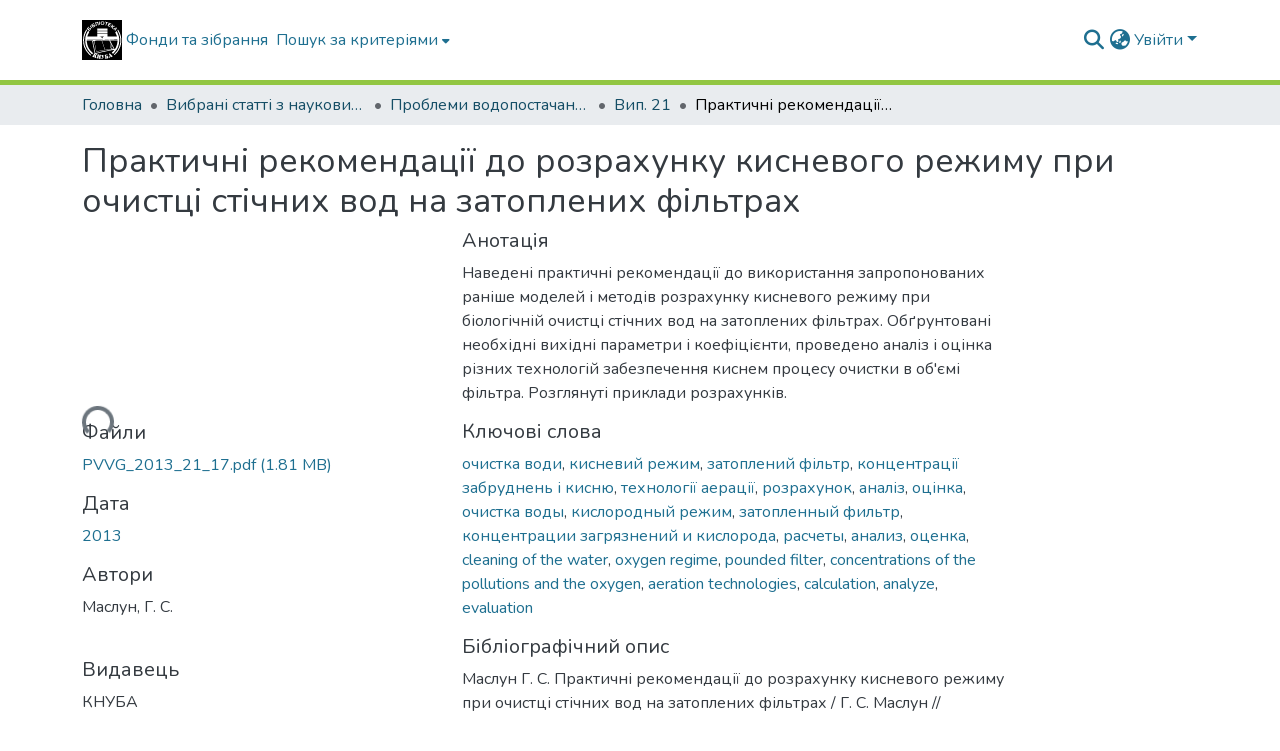

--- FILE ---
content_type: text/html; charset=utf-8
request_url: https://repositary.knuba.edu.ua/items/c5a399e9-7c70-40f8-a851-2b877c351bfc
body_size: 80778
content:
<!DOCTYPE html><html data-critters-container="" lang="uk"><head>
  <meta charset="UTF-8">
  <base href="/">
  <title>Практичні рекомендації до розрахунку кисневого режиму при очистці стічних вод на затоплених фільтрах</title>
  <meta name="viewport" content="width=device-width,minimum-scale=1">
  <meta http-equiv="cache-control" content="no-store">
<link rel="stylesheet" href="styles.cf390c6bfbe7555f.css" media="print" onload="this.media='all'"><noscript><link rel="stylesheet" href="styles.cf390c6bfbe7555f.css"></noscript><link rel="stylesheet" type="text/css" class="theme-css" href="knuba-theme.css"><link rel="icon" href="assets/knuba/images/favicons/GERB_KNUBA.ico" sizes="any" class="theme-head-tag"><link rel="icon" href="assets/knuba/images/favicons/GERB_KNUBA.svg" type="image/svg+xml" class="theme-head-tag"><link rel="apple-touch-icon" href="assets/knuba/images/favicons/apple-touch-icon.png" class="theme-head-tag"><link rel="manifest" href="assets/knuba/images/favicons/manifest.webmanifest" class="theme-head-tag"><meta name="Generator" content="DSpace 9.1"><meta name="title" content="Практичні рекомендації до розрахунку кисневого режиму при очистці стічних вод на затоплених фільтрах"><meta name="description" content="Наведені практичні рекомендації до використання запропонованих раніше моделей і методів розрахунку кисневого режиму при біологічній очистці стічних вод на затоплених фільтрах. Обґрунтовані необхідні вихідні параметри і коефіцієнти, проведено аналіз і оцінка різних технологій забезпечення киснем процесу очистки в об'ємі фільтра. Розглянуті приклади розрахунків."><meta name="citation_title" content="Практичні рекомендації до розрахунку кисневого режиму при очистці стічних вод на затоплених фільтрах"><meta name="citation_author" content="Маслун, Г. С."><meta name="citation_publication_date" content="2013"><meta name="citation_issn" content="2313-4569"><meta name="citation_language" content="uk_UA"><meta name="citation_keywords" content="очистка води; кисневий режим; затоплений фільтр; концентрації забруднень і кисню; технології аерації; розрахунок; аналіз; оцінка; очистка воды; кислородный режим; затопленный фильтр; концентрации загрязнений и кислорода; расчеты; анализ; оценка; cleaning of the water; oxygen regime; pounded filter; concentrations of the pollutions and the oxygen; aeration technologies; calculation; analyze; evaluation"><meta name="citation_abstract_html_url" content="https://repositary.knuba.edu.ua/handle/987654321/8482"><meta name="citation_publisher" content="КНУБА"><style ng-app-id="dspace-angular">#skip-to-main-content[_ngcontent-dspace-angular-c667743561]{position:absolute;top:-40px;left:0;opacity:0;transition:opacity .3s;z-index:calc(var(--ds-nav-z-index) + 1);border-top-left-radius:0;border-top-right-radius:0;border-bottom-left-radius:0}#skip-to-main-content[_ngcontent-dspace-angular-c667743561]:focus{opacity:1;top:0}</style><style ng-app-id="dspace-angular">.notifications-wrapper{z-index:var(--bs-zindex-popover);text-align:right;overflow-wrap:break-word;word-wrap:break-word;-ms-word-break:break-all;word-break:break-all;word-break:break-word;hyphens:auto}.notifications-wrapper .notification{display:block}.notifications-wrapper.left{left:0}.notifications-wrapper.top{top:0}.notifications-wrapper.right{right:0}.notifications-wrapper.bottom{bottom:0}.notifications-wrapper.center{left:50%;transform:translate(-50%)}.notifications-wrapper.middle{top:50%;transform:translateY(-50%)}.notifications-wrapper.middle.center{transform:translate(-50%,-50%)}@media screen and (max-width: 576px){.notifications-wrapper{width:auto;left:0;right:0}}
</style><style ng-app-id="dspace-angular">.live-region[_ngcontent-dspace-angular-c315870698]{position:fixed;bottom:0;left:0;right:0;padding-left:60px;height:90px;line-height:18px;color:var(--bs-white);background-color:var(--bs-dark);opacity:.94;z-index:var(--ds-live-region-z-index)}</style><style ng-app-id="dspace-angular">[_nghost-dspace-angular-c3570905354]   footer[_ngcontent-dspace-angular-c3570905354]{background-color:var(--ds-footer-bg);text-align:center;z-index:var(--ds-footer-z-index);border-top:var(--ds-footer-border);padding:var(--ds-footer-padding)}[_nghost-dspace-angular-c3570905354]   footer[_ngcontent-dspace-angular-c3570905354]   p[_ngcontent-dspace-angular-c3570905354]{margin:0}[_nghost-dspace-angular-c3570905354]   footer[_ngcontent-dspace-angular-c3570905354]   div[_ngcontent-dspace-angular-c3570905354] > img[_ngcontent-dspace-angular-c3570905354]{height:var(--ds-footer-logo-height)}[_nghost-dspace-angular-c3570905354]   footer[_ngcontent-dspace-angular-c3570905354]   .top-footer[_ngcontent-dspace-angular-c3570905354]{background-color:var(--ds-top-footer-bg);padding:var(--ds-footer-padding);margin:calc(var(--ds-footer-padding) * -1)}[_nghost-dspace-angular-c3570905354]   footer[_ngcontent-dspace-angular-c3570905354]   .bottom-footer[_ngcontent-dspace-angular-c3570905354]   .notify-enabled[_ngcontent-dspace-angular-c3570905354]{position:absolute;bottom:4px;right:0;margin-top:20px}[_nghost-dspace-angular-c3570905354]   footer[_ngcontent-dspace-angular-c3570905354]   .bottom-footer[_ngcontent-dspace-angular-c3570905354]   .notify-enabled[_ngcontent-dspace-angular-c3570905354]   .coar-notify-support-route[_ngcontent-dspace-angular-c3570905354]{padding:0 calc(var(--bs-spacer) / 2);color:inherit}[_nghost-dspace-angular-c3570905354]   footer[_ngcontent-dspace-angular-c3570905354]   .bottom-footer[_ngcontent-dspace-angular-c3570905354]   .notify-enabled[_ngcontent-dspace-angular-c3570905354]   .n-coar[_ngcontent-dspace-angular-c3570905354]{height:var(--ds-footer-n-coar-height);margin-bottom:8.5px}[_nghost-dspace-angular-c3570905354]   footer[_ngcontent-dspace-angular-c3570905354]   .bottom-footer[_ngcontent-dspace-angular-c3570905354]   ul[_ngcontent-dspace-angular-c3570905354]   li[_ngcontent-dspace-angular-c3570905354]{display:inline-flex}[_nghost-dspace-angular-c3570905354]   footer[_ngcontent-dspace-angular-c3570905354]   .bottom-footer[_ngcontent-dspace-angular-c3570905354]   ul[_ngcontent-dspace-angular-c3570905354]   li[_ngcontent-dspace-angular-c3570905354]   a[_ngcontent-dspace-angular-c3570905354], [_nghost-dspace-angular-c3570905354]   footer[_ngcontent-dspace-angular-c3570905354]   .bottom-footer[_ngcontent-dspace-angular-c3570905354]   ul[_ngcontent-dspace-angular-c3570905354]   li[_ngcontent-dspace-angular-c3570905354]   .btn-link[_ngcontent-dspace-angular-c3570905354]{padding:0 calc(var(--bs-spacer) / 2);color:inherit;font-size:.875em}[_nghost-dspace-angular-c3570905354]   footer[_ngcontent-dspace-angular-c3570905354]   .bottom-footer[_ngcontent-dspace-angular-c3570905354]   ul[_ngcontent-dspace-angular-c3570905354]   li[_ngcontent-dspace-angular-c3570905354]   a[_ngcontent-dspace-angular-c3570905354]:focus, [_nghost-dspace-angular-c3570905354]   footer[_ngcontent-dspace-angular-c3570905354]   .bottom-footer[_ngcontent-dspace-angular-c3570905354]   ul[_ngcontent-dspace-angular-c3570905354]   li[_ngcontent-dspace-angular-c3570905354]   .btn-link[_ngcontent-dspace-angular-c3570905354]:focus{box-shadow:none;text-decoration:underline}[_nghost-dspace-angular-c3570905354]   footer[_ngcontent-dspace-angular-c3570905354]   .bottom-footer[_ngcontent-dspace-angular-c3570905354]   ul[_ngcontent-dspace-angular-c3570905354]   li[_ngcontent-dspace-angular-c3570905354]   a[_ngcontent-dspace-angular-c3570905354]:focus-visible, [_nghost-dspace-angular-c3570905354]   footer[_ngcontent-dspace-angular-c3570905354]   .bottom-footer[_ngcontent-dspace-angular-c3570905354]   ul[_ngcontent-dspace-angular-c3570905354]   li[_ngcontent-dspace-angular-c3570905354]   .btn-link[_ngcontent-dspace-angular-c3570905354]:focus-visible{box-shadow:0 0 0 .2rem #ffffff80}[_nghost-dspace-angular-c3570905354]   footer[_ngcontent-dspace-angular-c3570905354]   .bottom-footer[_ngcontent-dspace-angular-c3570905354]   ul[_ngcontent-dspace-angular-c3570905354]   li[_ngcontent-dspace-angular-c3570905354]:not(:last-child):after{content:"";border-right:1px var(--bs-secondary) solid}</style><style ng-app-id="dspace-angular">[_nghost-dspace-angular-c3946170981]{--ds-header-navbar-border-bottom-style: solid var(--ds-header-navbar-border-bottom-height) var(--ds-header-navbar-border-bottom-color);--ds-expandable-navbar-border-top-style: solid var(--ds-expandable-navbar-border-top-height) var(--ds-expandable-navbar-border-top-color);--ds-expandable-navbar-height: calc(100vh - var(--ds-header-height))}[_nghost-dspace-angular-c3946170981]   div#header-navbar-wrapper[_ngcontent-dspace-angular-c3946170981]{position:relative;border-bottom:var(--ds-header-navbar-border-bottom-style)}[_nghost-dspace-angular-c3946170981]   div#header-navbar-wrapper[_ngcontent-dspace-angular-c3946170981]   div#mobile-navbar-wrapper[_ngcontent-dspace-angular-c3946170981]{width:100%;background-color:var(--ds-expandable-navbar-bg);position:absolute;z-index:var(--ds-nav-z-index);overflow:hidden}[_nghost-dspace-angular-c3946170981]   div#header-navbar-wrapper[_ngcontent-dspace-angular-c3946170981]   div#mobile-navbar-wrapper[_ngcontent-dspace-angular-c3946170981]   nav#collapsible-mobile-navbar[_ngcontent-dspace-angular-c3946170981]{min-height:var(--ds-expandable-navbar-height);height:auto;border-bottom:var(--ds-header-navbar-border-bottom-style)}[_nghost-dspace-angular-c3946170981]     .ds-menu-item, [_nghost-dspace-angular-c3946170981]     .ds-menu-toggler-wrapper{text-decoration:none}[_nghost-dspace-angular-c3946170981]     nav#desktop-navbar #main-site-navigation .ds-menu-item-wrapper, [_nghost-dspace-angular-c3946170981]     nav#desktop-navbar #main-site-navigation .ds-menu-item, [_nghost-dspace-angular-c3946170981]     nav#desktop-navbar #main-site-navigation .ds-menu-toggler-wrapper{display:flex;align-items:center;height:100%}[_nghost-dspace-angular-c3946170981]     nav#desktop-navbar #main-site-navigation .ds-menu-item{padding:var(--ds-navbar-item-vertical-padding) var(--ds-navbar-item-horizontal-padding)}[_nghost-dspace-angular-c3946170981]     nav#desktop-navbar #main-site-navigation .ds-menu-item, [_nghost-dspace-angular-c3946170981]     nav#desktop-navbar #main-site-navigation .ds-menu-toggler-wrapper{color:var(--ds-navbar-link-color)!important}[_nghost-dspace-angular-c3946170981]     nav#desktop-navbar #main-site-navigation .ds-menu-item:hover, [_nghost-dspace-angular-c3946170981]     nav#desktop-navbar #main-site-navigation .ds-menu-item:focus, [_nghost-dspace-angular-c3946170981]     nav#desktop-navbar #main-site-navigation .ds-menu-toggler-wrapper:hover, [_nghost-dspace-angular-c3946170981]     nav#desktop-navbar #main-site-navigation .ds-menu-toggler-wrapper:focus{color:var(--ds-navbar-link-color-hover)!important}[_nghost-dspace-angular-c3946170981]     nav#desktop-navbar #main-site-navigation .dropdown-menu .ds-menu-item{padding:var(--ds-navbar-dropdown-item-vertical-padding) var(--ds-navbar-dropdown-item-horizontal-padding)}[_nghost-dspace-angular-c3946170981]     nav#collapsible-mobile-navbar{border-top:var(--ds-expandable-navbar-border-top-style);padding-top:var(--ds-expandable-navbar-padding-top)}[_nghost-dspace-angular-c3946170981]     nav#collapsible-mobile-navbar #main-site-navigation .ds-menu-item{padding:var(--ds-expandable-navbar-item-vertical-padding) 0}</style><style ng-app-id="dspace-angular">[_nghost-dspace-angular-c2884197787]{position:fixed;left:0;top:0;z-index:var(--ds-sidebar-z-index)}[_nghost-dspace-angular-c2884197787]   nav#admin-sidebar[_ngcontent-dspace-angular-c2884197787]{max-width:var(--ds-admin-sidebar-fixed-element-width);display:flex;flex-direction:column;flex-wrap:nowrap}[_nghost-dspace-angular-c2884197787]   nav#admin-sidebar[_ngcontent-dspace-angular-c2884197787]   div#sidebar-top-level-items-container[_ngcontent-dspace-angular-c2884197787]{flex:1 1 auto;overflow-x:hidden;overflow-y:auto}[_nghost-dspace-angular-c2884197787]   nav#admin-sidebar[_ngcontent-dspace-angular-c2884197787]   div#sidebar-top-level-items-container[_ngcontent-dspace-angular-c2884197787]::-webkit-scrollbar{width:var(--ds-dark-scrollbar-width);height:3px}[_nghost-dspace-angular-c2884197787]   nav#admin-sidebar[_ngcontent-dspace-angular-c2884197787]   div#sidebar-top-level-items-container[_ngcontent-dspace-angular-c2884197787]::-webkit-scrollbar-button{background-color:var(--ds-dark-scrollbar-bg)}[_nghost-dspace-angular-c2884197787]   nav#admin-sidebar[_ngcontent-dspace-angular-c2884197787]   div#sidebar-top-level-items-container[_ngcontent-dspace-angular-c2884197787]::-webkit-scrollbar-track{background-color:var(--ds-dark-scrollbar-alt-bg)}[_nghost-dspace-angular-c2884197787]   nav#admin-sidebar[_ngcontent-dspace-angular-c2884197787]   div#sidebar-top-level-items-container[_ngcontent-dspace-angular-c2884197787]::-webkit-scrollbar-track-piece{background-color:var(--ds-dark-scrollbar-bg)}[_nghost-dspace-angular-c2884197787]   nav#admin-sidebar[_ngcontent-dspace-angular-c2884197787]   div#sidebar-top-level-items-container[_ngcontent-dspace-angular-c2884197787]::-webkit-scrollbar-thumb{height:50px;background-color:var(--ds-dark-scrollbar-fg);border-radius:3px}[_nghost-dspace-angular-c2884197787]   nav#admin-sidebar[_ngcontent-dspace-angular-c2884197787]   div#sidebar-top-level-items-container[_ngcontent-dspace-angular-c2884197787]::-webkit-scrollbar-corner{background-color:var(--ds-dark-scrollbar-alt-bg)}[_nghost-dspace-angular-c2884197787]   nav#admin-sidebar[_ngcontent-dspace-angular-c2884197787]   div#sidebar-top-level-items-container[_ngcontent-dspace-angular-c2884197787]::-webkit-resizer{background-color:var(--ds-dark-scrollbar-bg)}[_nghost-dspace-angular-c2884197787]   nav#admin-sidebar[_ngcontent-dspace-angular-c2884197787]   img#admin-sidebar-logo[_ngcontent-dspace-angular-c2884197787]{height:var(--ds-admin-sidebar-logo-height)}[_nghost-dspace-angular-c2884197787]   nav#admin-sidebar[_ngcontent-dspace-angular-c2884197787]     .sidebar-full-width-container{width:100%;padding-left:0;padding-right:0;margin-left:0;margin-right:0}[_nghost-dspace-angular-c2884197787]   nav#admin-sidebar[_ngcontent-dspace-angular-c2884197787]     .sidebar-item{padding-top:var(--ds-admin-sidebar-item-padding);padding-bottom:var(--ds-admin-sidebar-item-padding)}[_nghost-dspace-angular-c2884197787]   nav#admin-sidebar[_ngcontent-dspace-angular-c2884197787]     .sidebar-section-wrapper{display:flex;flex-direction:row;flex-wrap:nowrap;align-items:stretch}[_nghost-dspace-angular-c2884197787]   nav#admin-sidebar[_ngcontent-dspace-angular-c2884197787]     .sidebar-section-wrapper>.sidebar-fixed-element-wrapper{min-width:var(--ds-admin-sidebar-fixed-element-width);flex:1 1 auto;display:flex;flex-direction:row;justify-content:center;align-items:center}[_nghost-dspace-angular-c2884197787]   nav#admin-sidebar[_ngcontent-dspace-angular-c2884197787]     .sidebar-section-wrapper>.sidebar-collapsible-element-outer-wrapper{display:flex;flex-wrap:wrap;justify-content:flex-end;max-width:calc(100% - var(--ds-admin-sidebar-fixed-element-width));padding-left:var(--ds-dark-scrollbar-width);overflow-x:hidden}[_nghost-dspace-angular-c2884197787]   nav#admin-sidebar[_ngcontent-dspace-angular-c2884197787]     .sidebar-section-wrapper>.sidebar-collapsible-element-outer-wrapper>.sidebar-collapsible-element-inner-wrapper{min-width:calc(var(--ds-admin-sidebar-collapsible-element-width) - var(--ds-dark-scrollbar-width));height:100%;padding-right:var(--ds-admin-sidebar-item-padding)}[_nghost-dspace-angular-c2884197787]   nav#admin-sidebar[_ngcontent-dspace-angular-c2884197787]{background-color:var(--ds-admin-sidebar-bg)}[_nghost-dspace-angular-c2884197787]   nav#admin-sidebar[_ngcontent-dspace-angular-c2884197787]    {color:#fff}[_nghost-dspace-angular-c2884197787]   nav#admin-sidebar[_ngcontent-dspace-angular-c2884197787]     a{color:var(--ds-admin-sidebar-link-color);text-decoration:none}[_nghost-dspace-angular-c2884197787]   nav#admin-sidebar[_ngcontent-dspace-angular-c2884197787]     a:hover, [_nghost-dspace-angular-c2884197787]   nav#admin-sidebar[_ngcontent-dspace-angular-c2884197787]     a:focus{color:var(--ds-admin-sidebar-link-hover-color)}[_nghost-dspace-angular-c2884197787]   nav#admin-sidebar[_ngcontent-dspace-angular-c2884197787]   div#sidebar-header-container[_ngcontent-dspace-angular-c2884197787]{background-color:var(--ds-admin-sidebar-header-bg)}[_nghost-dspace-angular-c2884197787]   nav#admin-sidebar[_ngcontent-dspace-angular-c2884197787]   div#sidebar-header-container[_ngcontent-dspace-angular-c2884197787]   .sidebar-fixed-element-wrapper[_ngcontent-dspace-angular-c2884197787]{background-color:var(--ds-admin-sidebar-header-bg)}  .browser-firefox-windows{--ds-dark-scrollbar-width: 20px}</style><style ng-app-id="dspace-angular">@media (max-width: 991.98px){.container[_ngcontent-dspace-angular-c3462671729]{width:100%;max-width:none}}</style><style ng-app-id="dspace-angular">@charset "UTF-8";.nav-breadcrumb[_ngcontent-dspace-angular-c5667486]{background-color:var(--ds-breadcrumb-bg)!important}.breadcrumb[_ngcontent-dspace-angular-c5667486]{border-radius:0;padding-bottom:calc(var(--ds-content-spacing) / 2);padding-top:calc(var(--ds-content-spacing) / 2);background-color:var(--ds-breadcrumb-bg)!important;padding-left:calc(var(--bs-spacer) * .75);padding-right:calc(var(--bs-spacer) * .75)}li.breadcrumb-item[_ngcontent-dspace-angular-c5667486]{display:flex}.breadcrumb-item-limiter[_ngcontent-dspace-angular-c5667486]{display:inline-block;max-width:var(--ds-breadcrumb-max-length)}.breadcrumb-item-limiter[_ngcontent-dspace-angular-c5667486] > *[_ngcontent-dspace-angular-c5667486]{max-width:100%;display:block}li.breadcrumb-item[_ngcontent-dspace-angular-c5667486]   a[_ngcontent-dspace-angular-c5667486]{color:var(--ds-breadcrumb-link-color)}li.breadcrumb-item.active[_ngcontent-dspace-angular-c5667486]{color:var(--ds-breadcrumb-link-active-color)}.breadcrumb-item[_ngcontent-dspace-angular-c5667486] + .breadcrumb-item[_ngcontent-dspace-angular-c5667486]:before{display:block;content:"\2022"!important}</style><style ng-app-id="dspace-angular">.request-a-copy-access-icon[_ngcontent-dspace-angular-c676989622]{margin-right:4px;color:var(--bs-success)}.request-a-copy-access-error-icon[_ngcontent-dspace-angular-c676989622]{margin-right:4px}</style><style ng-app-id="dspace-angular">.source-logo[_ngcontent-dspace-angular-c3375253108]{max-height:var(--ds-header-logo-height)}.source-logo-container[_ngcontent-dspace-angular-c3375253108]{width:var(--ds-qa-logo-width);display:flex;justify-content:center}.sections-gap[_ngcontent-dspace-angular-c3375253108]{gap:1rem}</style><style ng-app-id="dspace-angular">[_nghost-dspace-angular-c46866287]{width:100%}</style><style ng-app-id="dspace-angular">[_nghost-dspace-angular-c2321474845]   .simple-view-element[_ngcontent-dspace-angular-c2321474845]{margin-bottom:15px}[_nghost-dspace-angular-c2321474845]   .simple-view-element-header[_ngcontent-dspace-angular-c2321474845]{font-size:1.25rem}</style><style ng-app-id="dspace-angular">[_nghost-dspace-angular-c234484651]   #main-site-header[_ngcontent-dspace-angular-c234484651]{min-height:var(--ds-header-height);background-color:var(--ds-header-bg)}@media (min-width: 768px){[_nghost-dspace-angular-c234484651]   #main-site-header[_ngcontent-dspace-angular-c234484651]{height:var(--ds-header-height)}}[_nghost-dspace-angular-c234484651]   #main-site-header-container[_ngcontent-dspace-angular-c234484651]{min-height:var(--ds-header-height)}[_nghost-dspace-angular-c234484651]   img#header-logo[_ngcontent-dspace-angular-c234484651]{height:var(--ds-header-logo-height)}[_nghost-dspace-angular-c234484651]   button#navbar-toggler[_ngcontent-dspace-angular-c234484651]{color:var(--ds-header-icon-color)}[_nghost-dspace-angular-c234484651]   button#navbar-toggler[_ngcontent-dspace-angular-c234484651]:hover, [_nghost-dspace-angular-c234484651]   button#navbar-toggler[_ngcontent-dspace-angular-c234484651]:focus{color:var(--ds-header-icon-color-hover)}</style><style ng-app-id="dspace-angular">.ds-context-help-toggle[_ngcontent-dspace-angular-c2426259484]{color:var(--ds-header-icon-color);background-color:var(--ds-header-bg)}.ds-context-help-toggle[_ngcontent-dspace-angular-c2426259484]:hover, .ds-context-help-toggle[_ngcontent-dspace-angular-c2426259484]:focus{color:var(--ds-header-icon-color-hover)}</style><style ng-app-id="dspace-angular">.limit-width[_ngcontent-dspace-angular-c4263450890]{max-width:var(--ds-thumbnail-max-width)}img[_ngcontent-dspace-angular-c4263450890]{max-width:100%}.outer[_ngcontent-dspace-angular-c4263450890]{position:relative}.outer[_ngcontent-dspace-angular-c4263450890]:before{display:block;content:"";width:100%;padding-top:141.4285714286%}.outer[_ngcontent-dspace-angular-c4263450890] > .inner[_ngcontent-dspace-angular-c4263450890]{position:absolute;inset:0}.outer[_ngcontent-dspace-angular-c4263450890] > .inner[_ngcontent-dspace-angular-c4263450890] > .thumbnail-placeholder[_ngcontent-dspace-angular-c4263450890]{background:var(--ds-thumbnail-placeholder-background);border:var(--ds-thumbnail-placeholder-border);color:var(--ds-thumbnail-placeholder-color);font-weight:700}.outer[_ngcontent-dspace-angular-c4263450890] > .inner[_ngcontent-dspace-angular-c4263450890] > .centered[_ngcontent-dspace-angular-c4263450890]{width:100%;height:100%;display:flex;justify-content:center;align-items:center;text-align:center}</style><style ng-app-id="dspace-angular">.loader[_ngcontent-dspace-angular-c3756343280]{margin:0 25px}span[_ngcontent-dspace-angular-c3756343280]{display:block;margin:0 auto}span[class*=l-][_ngcontent-dspace-angular-c3756343280]{height:4px;width:4px;background:#000;display:inline-block;margin:12px 2px;border-radius:100%;-webkit-border-radius:100%;-moz-border-radius:100%;-webkit-animation:_ngcontent-dspace-angular-c3756343280_loader 2s infinite;-webkit-animation-timing-function:cubic-bezier(.03,.615,.995,.415);-webkit-animation-fill-mode:both;-moz-animation:loader 2s infinite;-moz-animation-timing-function:cubic-bezier(.03,.615,.995,.415);-moz-animation-fill-mode:both;-ms-animation:loader 2s infinite;-ms-animation-timing-function:cubic-bezier(.03,.615,.995,.415);-ms-animation-fill-mode:both;animation:_ngcontent-dspace-angular-c3756343280_loader 2s infinite;animation-timing-function:cubic-bezier(.03,.615,.995,.415);animation-fill-mode:both}span.l-1[_ngcontent-dspace-angular-c3756343280]{animation-delay:1s;-ms-animation-delay:1s;-moz-animation-delay:1s}span.l-2[_ngcontent-dspace-angular-c3756343280]{animation-delay:.9s;-ms-animation-delay:.9s;-moz-animation-delay:.9s}span.l-3[_ngcontent-dspace-angular-c3756343280]{animation-delay:.8s;-ms-animation-delay:.8s;-moz-animation-delay:.8s}span.l-4[_ngcontent-dspace-angular-c3756343280]{animation-delay:.7s;-ms-animation-delay:.7s;-moz-animation-delay:.7s}span.l-5[_ngcontent-dspace-angular-c3756343280]{animation-delay:.6s;-ms-animation-delay:.6s;-moz-animation-delay:.6s}span.l-6[_ngcontent-dspace-angular-c3756343280]{animation-delay:.5s;-ms-animation-delay:.5s;-moz-animation-delay:.5s}span.l-7[_ngcontent-dspace-angular-c3756343280]{animation-delay:.4s;-ms-animation-delay:.4s;-moz-animation-delay:.4s}span.l-8[_ngcontent-dspace-angular-c3756343280]{animation-delay:.3s;-ms-animation-delay:.3s;-moz-animation-delay:.3s}span.l-9[_ngcontent-dspace-angular-c3756343280]{animation-delay:.2s;-ms-animation-delay:.2s;-moz-animation-delay:.2s}span.l-9[_ngcontent-dspace-angular-c3756343280]{animation-delay:.1s;-ms-animation-delay:.1s;-moz-animation-delay:.1s}span.l-10[_ngcontent-dspace-angular-c3756343280]{animation-delay:0s;-ms-animation-delay:0s;-moz-animation-delay:0s}@keyframes _ngcontent-dspace-angular-c3756343280_loader{0%{transform:translate(-30px);opacity:0}25%{opacity:1}50%{transform:translate(30px);opacity:0}to{opacity:0}}.spinner[_ngcontent-dspace-angular-c3756343280]{color:var(--bs-gray-600)}</style><style ng-app-id="dspace-angular">input[type=text][_ngcontent-dspace-angular-c475819354]{margin-top:calc(-.3 * var(--bs-font-size-base));background-color:#fff!important;border-color:var(--ds-header-icon-color);right:0}input[type=text].collapsed[_ngcontent-dspace-angular-c475819354]{opacity:0}.submit-icon[_ngcontent-dspace-angular-c475819354]{cursor:pointer;position:sticky;top:0;border:0!important;color:var(--ds-header-icon-color)}.submit-icon[_ngcontent-dspace-angular-c475819354]:hover, .submit-icon[_ngcontent-dspace-angular-c475819354]:focus{color:var(--ds-header-icon-color-hover)}@media screen and (max-width: 768px){.query[_ngcontent-dspace-angular-c475819354]:focus{max-width:250px!important;width:40vw!important}}</style><style ng-app-id="dspace-angular">.dropdown-toggle[_ngcontent-dspace-angular-c1918186025]:after{display:none}.dropdown-toggle[_ngcontent-dspace-angular-c1918186025]{color:var(--ds-header-icon-color)}.dropdown-toggle[_ngcontent-dspace-angular-c1918186025]:hover, .dropdown-toggle[_ngcontent-dspace-angular-c1918186025]:focus{color:var(--ds-header-icon-color-hover)}.dropdown-item[_ngcontent-dspace-angular-c1918186025]{cursor:pointer}</style><style ng-app-id="dspace-angular">#loginDropdownMenu[_ngcontent-dspace-angular-c2631332583], #logoutDropdownMenu[_ngcontent-dspace-angular-c2631332583]{min-width:330px;z-index:1002}#loginDropdownMenu[_ngcontent-dspace-angular-c2631332583]{min-height:75px}.dropdown-item.active[_ngcontent-dspace-angular-c2631332583], .dropdown-item[_ngcontent-dspace-angular-c2631332583]:active, .dropdown-item[_ngcontent-dspace-angular-c2631332583]:hover, .dropdown-item[_ngcontent-dspace-angular-c2631332583]:focus{background-color:#0000!important}.loginLink[_ngcontent-dspace-angular-c2631332583], .dropdownLogin[_ngcontent-dspace-angular-c2631332583], .logoutLink[_ngcontent-dspace-angular-c2631332583], .dropdownLogout[_ngcontent-dspace-angular-c2631332583]{color:var(--ds-header-icon-color)}.loginLink[_ngcontent-dspace-angular-c2631332583]:hover, .loginLink[_ngcontent-dspace-angular-c2631332583]:focus, .dropdownLogin[_ngcontent-dspace-angular-c2631332583]:hover, .dropdownLogin[_ngcontent-dspace-angular-c2631332583]:focus, .logoutLink[_ngcontent-dspace-angular-c2631332583]:hover, .logoutLink[_ngcontent-dspace-angular-c2631332583]:focus, .dropdownLogout[_ngcontent-dspace-angular-c2631332583]:hover, .dropdownLogout[_ngcontent-dspace-angular-c2631332583]:focus{color:var(--ds-header-icon-color-hover)}.dropdownLogin[_ngcontent-dspace-angular-c2631332583]:not(:focus-visible).active, .dropdownLogin[_ngcontent-dspace-angular-c2631332583]:not(:focus-visible):active, .dropdownLogin[_ngcontent-dspace-angular-c2631332583]:not(:focus-visible).active:focus, .dropdownLogin[_ngcontent-dspace-angular-c2631332583]:not(:focus-visible):active:focus, .dropdownLogout[_ngcontent-dspace-angular-c2631332583]:not(:focus-visible).active, .dropdownLogout[_ngcontent-dspace-angular-c2631332583]:not(:focus-visible):active, .dropdownLogout[_ngcontent-dspace-angular-c2631332583]:not(:focus-visible).active:focus, .dropdownLogout[_ngcontent-dspace-angular-c2631332583]:not(:focus-visible):active:focus{box-shadow:unset}.dropdown-toggle[_ngcontent-dspace-angular-c2631332583]:after{margin-left:0}</style><style ng-app-id="dspace-angular">.login-container[_ngcontent-dspace-angular-c1325963642]{max-width:350px}a[_ngcontent-dspace-angular-c1325963642]{white-space:normal;padding:.25rem .75rem}</style><style ng-app-id="dspace-angular">[_nghost-dspace-angular-c4026808668]     .card{margin-bottom:var(--ds-submission-sections-margin-bottom);overflow:unset}.section-focus[_ngcontent-dspace-angular-c4026808668]{border-radius:var(--bs-border-radius);box-shadow:var(--bs-btn-focus-box-shadow)}[_nghost-dspace-angular-c4026808668]     .card:first-of-type{border-bottom:var(--bs-card-border-width) solid var(--bs-card-border-color)!important;border-bottom-left-radius:var(--bs-card-border-radius)!important;border-bottom-right-radius:var(--bs-card-border-radius)!important}[_nghost-dspace-angular-c4026808668]     .card-header button{box-shadow:none!important;width:100%}</style><style ng-app-id="dspace-angular">.form-login[_ngcontent-dspace-angular-c1513559031]   .form-control[_ngcontent-dspace-angular-c1513559031]:focus{z-index:2}.form-login[_ngcontent-dspace-angular-c1513559031]   input[type=email][_ngcontent-dspace-angular-c1513559031]{margin-bottom:-1px;border-bottom-right-radius:0;border-bottom-left-radius:0}.form-login[_ngcontent-dspace-angular-c1513559031]   input[type=password][_ngcontent-dspace-angular-c1513559031]{border-top-left-radius:0;border-top-right-radius:0}.dropdown-item[_ngcontent-dspace-angular-c1513559031]{white-space:normal;padding:.25rem .75rem}</style><style ng-app-id="dspace-angular">[_nghost-dspace-angular-c721316482]   .ds-menu-item[_ngcontent-dspace-angular-c721316482]{display:inline-block}</style><style ng-app-id="dspace-angular">.btn-dark[_ngcontent-dspace-angular-c2003421933]{background-color:var(--ds-admin-sidebar-bg)}.dso-button-menu[_ngcontent-dspace-angular-c2003421933]{overflow:hidden}.dso-button-menu[_ngcontent-dspace-angular-c2003421933]   .dropdown-toggle[_ngcontent-dspace-angular-c2003421933]:after{content:"";width:0;height:0;border-style:solid;border-width:12px 12px 0 0;border-color:rgba(0,0,0,0) #627a91 rgba(0,0,0,0) rgba(0,0,0,0);border-bottom-right-radius:var(--bs-btn-border-radius-sm);right:0;bottom:0;position:absolute;overflow:hidden}ul.dropdown-menu[_ngcontent-dspace-angular-c2003421933]{background-color:var(--ds-admin-sidebar-bg);color:#fff}ul.dropdown-menu[_ngcontent-dspace-angular-c2003421933]     a{color:#fff}ul.dropdown-menu[_ngcontent-dspace-angular-c2003421933]     a.disabled{color:var(--bs-btn-link-disabled-color)}ul.dropdown-menu[_ngcontent-dspace-angular-c2003421933]   .disabled[_ngcontent-dspace-angular-c2003421933]{color:var(--bs-btn-link-disabled-color)}.dso-edit-menu-dropdown[_ngcontent-dspace-angular-c2003421933]{max-width:min(600px,75vw)}</style><style ng-app-id="dspace-angular">[_nghost-dspace-angular-c1379002931]   .ds-menu-item-wrapper[_ngcontent-dspace-angular-c1379002931]{position:relative}[_nghost-dspace-angular-c1379002931]   .dropdown-menu[_ngcontent-dspace-angular-c1379002931]{overflow:hidden;min-width:100%;top:100%;border:0;background-color:var(--ds-expandable-navbar-bg)}@media (min-width: 768px){[_nghost-dspace-angular-c1379002931]   .dropdown-menu[_ngcontent-dspace-angular-c1379002931]{border-top-left-radius:0;border-top-right-radius:0;background-color:var(--ds-navbar-dropdown-bg)}}[_nghost-dspace-angular-c1379002931]   .toggle-menu-icon[_ngcontent-dspace-angular-c1379002931], [_nghost-dspace-angular-c1379002931]   .toggle-menu-icon[_ngcontent-dspace-angular-c1379002931]:hover{text-decoration:none}</style><style ng-app-id="dspace-angular">[_nghost-dspace-angular-c830142487]   .ds-menu-item[_ngcontent-dspace-angular-c830142487]{display:inline-block}</style><meta name="citation_pdf_url" content="https://repositary.knuba.edu.ua/bitstreams/ea570049-8c5b-424b-8aa5-c8b6c02659a2/download"><link href="https://repositary.knuba.edu.ua/bitstreams/ea570049-8c5b-424b-8aa5-c8b6c02659a2/download" rel="item" type="application/pdf"><link href="https://repositary.knuba.edu.ua/signposting/describedby/c5a399e9-7c70-40f8-a851-2b877c351bfc" rel="describedby" type="application/vnd.datacite.datacite+xml"><link href="https://repositary.knuba.edu.ua/handle/987654321/8482" rel="cite-as"><link href="https://repositary.knuba.edu.ua/signposting/linksets/c5a399e9-7c70-40f8-a851-2b877c351bfc" rel="linkset" type="application/linkset"><link href="https://repositary.knuba.edu.ua/signposting/linksets/c5a399e9-7c70-40f8-a851-2b877c351bfc/json" rel="linkset" type="application/linkset+json"><link href="https://schema.org/AboutPage" rel="type"><link href="https://schema.org/ScholarlyArticle" rel="type"><link href="https://repositary.knuba.edu.ua/server/ldn/inbox" rel="http://www.w3.org/ns/ldp#inbox"><style ng-app-id="dspace-angular">.request-a-copy-access-icon[_ngcontent-dspace-angular-c640955732]{color:var(--bs-success)}.btn-download[_ngcontent-dspace-angular-c640955732]{width:fit-content}</style><style ng-app-id="dspace-angular">span[_ngcontent-dspace-angular-c2583449024]{white-space:normal}</style></head>

<body>
  <ds-app _nghost-dspace-angular-c1010256252="" ng-version="18.2.13" ng-server-context="ssr"><ds-root _ngcontent-dspace-angular-c1010256252="" data-used-theme="base"><ds-base-root _nghost-dspace-angular-c667743561="" class="ng-tns-c667743561-0 ng-star-inserted"><button _ngcontent-dspace-angular-c667743561="" id="skip-to-main-content" class="sr-only ng-tns-c667743561-0"> root.skip-to-content
</button><div _ngcontent-dspace-angular-c667743561="" class="outer-wrapper ng-tns-c667743561-0 ng-trigger ng-trigger-slideSidebarPadding" style="padding-left: 0;"><ds-admin-sidebar _ngcontent-dspace-angular-c667743561="" class="ng-tns-c667743561-0" data-used-theme="base"><ds-base-admin-sidebar _nghost-dspace-angular-c2884197787="" class="ng-tns-c2884197787-2 ng-star-inserted" style=""><!----></ds-base-admin-sidebar><!----></ds-admin-sidebar><div _ngcontent-dspace-angular-c667743561="" class="inner-wrapper ng-tns-c667743561-0"><ds-system-wide-alert-banner _ngcontent-dspace-angular-c667743561="" class="ng-tns-c667743561-0" _nghost-dspace-angular-c4054538046=""><!----></ds-system-wide-alert-banner><ds-header-navbar-wrapper _ngcontent-dspace-angular-c667743561="" class="ng-tns-c667743561-0" data-used-theme="knuba"><ds-themed-header-navbar-wrapper _nghost-dspace-angular-c3946170981="" class="ng-tns-c3946170981-1 ng-star-inserted" style=""><div _ngcontent-dspace-angular-c3946170981="" id="header-navbar-wrapper" class="ng-tns-c3946170981-1"><ds-header _ngcontent-dspace-angular-c3946170981="" class="ng-tns-c3946170981-1" data-used-theme="knuba"><ds-themed-header _nghost-dspace-angular-c234484651="" class="ng-star-inserted"><header _ngcontent-dspace-angular-c234484651="" id="main-site-header"><div _ngcontent-dspace-angular-c234484651="" id="main-site-header-container" class="container h-100 d-flex flex-row align-items-center justify-content-between gapx-3 gapy-2"><div _ngcontent-dspace-angular-c234484651="" id="header-left" class="h-100 flex-fill d-flex flex-row flex-nowrap justify-content-start align-items-center gapx-3 flex-grow-1" role="presentation"><a _ngcontent-dspace-angular-c234484651="" routerlink="/home" role="button" tabindex="0" class="d-block my-2 my-md-0" aria-label="Home" href="/home"><img _ngcontent-dspace-angular-c234484651="" id="header-logo" src="assets/images/logo_library_white.svg" alt="Логотип репозитарію"></a><nav _ngcontent-dspace-angular-c234484651="" id="desktop-navbar" class="navbar navbar-expand p-0 align-items-stretch align-self-stretch flex-grow-1 flex-shrink-1 ng-star-inserted" aria-label="Головна панель навігації"><ds-navbar _ngcontent-dspace-angular-c234484651="" data-used-theme="knuba"><ds-themed-navbar _nghost-dspace-angular-c2580205027="" class="ng-tns-c2580205027-4 ng-star-inserted" style=""><!----><div _ngcontent-dspace-angular-c2580205027="" role="menubar" id="main-site-navigation" class="navbar-nav flex-shrink-1 h-100 align-items-md-stretch gapx-3 ng-tns-c2580205027-4 navbar-nav-desktop"><ds-navbar-section _nghost-dspace-angular-c693881525="" class="ng-star-inserted" style=""><div _ngcontent-dspace-angular-c693881525="" class="ds-menu-item-wrapper text-md-center" id="navbar-section-public_0_0"><ds-link-menu-item _nghost-dspace-angular-c721316482="" class="ng-star-inserted"><a _ngcontent-dspace-angular-c721316482="" role="menuitem" href="/community-list" tabindex="0" class="ds-menu-item" data-test="link-menu-item.menu.section.browse_global_communities_and_collections">Фонди та зібрання</a></ds-link-menu-item><!----></div></ds-navbar-section><!----><ds-expandable-navbar-section class="ng-star-inserted" style="" data-used-theme="base"><ds-base-expandable-navbar-section _nghost-dspace-angular-c1379002931="" class="ng-tns-c1379002931-9 ng-star-inserted"><div _ngcontent-dspace-angular-c1379002931="" data-test="navbar-section-wrapper" class="ds-menu-item-wrapper text-md-center ng-tns-c1379002931-9 ng-star-inserted" id="expandable-navbar-section-public_1_0"><a _ngcontent-dspace-angular-c1379002931="" href="javascript:void(0);" routerlinkactive="active" role="menuitem" aria-haspopup="menu" data-test="navbar-section-toggler" class="d-flex flex-row flex-nowrap align-items-center gapx-1 ds-menu-toggler-wrapper ng-tns-c1379002931-9" aria-expanded="false" aria-controls="expandable-navbar-section-public_1_0-dropdown"><span _ngcontent-dspace-angular-c1379002931="" class="flex-fill ng-tns-c1379002931-9"><ds-text-menu-item _nghost-dspace-angular-c830142487="" class="ng-star-inserted"><span _ngcontent-dspace-angular-c830142487="" tabindex="0" role="button" class="ds-menu-item">Пошук за критеріями</span></ds-text-menu-item><!----></span><i _ngcontent-dspace-angular-c1379002931="" aria-hidden="true" class="fas fa-caret-down fa-xs toggle-menu-icon ng-tns-c1379002931-9"></i></a><!----></div><!----></ds-base-expandable-navbar-section><!----></ds-expandable-navbar-section><!----><!----></div></ds-themed-navbar><!----></ds-navbar></nav><!----></div><div _ngcontent-dspace-angular-c234484651="" id="header-right" class="h-100 d-flex flex-row flex-nowrap flex-shrink-0 justify-content-end align-items-center gapx-1 ms-auto"><ds-search-navbar _ngcontent-dspace-angular-c234484651="" data-used-theme="base"><ds-base-search-navbar _nghost-dspace-angular-c475819354="" class="ng-tns-c475819354-5 ng-star-inserted" style=""><div _ngcontent-dspace-angular-c475819354="" class="ng-tns-c475819354-5" title="Пошук"><div _ngcontent-dspace-angular-c475819354="" class="d-inline-block position-relative ng-tns-c475819354-5"><form _ngcontent-dspace-angular-c475819354="" novalidate="" autocomplete="on" class="d-flex ng-tns-c475819354-5 ng-untouched ng-pristine ng-valid"><input _ngcontent-dspace-angular-c475819354="" name="query" formcontrolname="query" type="text" class="d-inline-block bg-transparent position-absolute form-control dropdown-menu-end p1 ng-tns-c475819354-5 display ng-trigger ng-trigger-toggleAnimation ng-untouched ng-pristine ng-valid" placeholder="" tabindex="-1" aria-label="Пошук" value="" style="width: 0; opacity: 0;"><button _ngcontent-dspace-angular-c475819354="" type="button" tabindex="0" role="button" class="submit-icon btn btn-link btn-link-inline ng-tns-c475819354-5" aria-label="nav.search.button"><em _ngcontent-dspace-angular-c475819354="" class="fas fa-search fa-lg fa-fw ng-tns-c475819354-5"></em></button></form></div></div></ds-base-search-navbar><!----></ds-search-navbar><div _ngcontent-dspace-angular-c234484651="" role="toolbar" class="h-100 d-flex flex-row flex-nowrap align-items-center gapx-1"><ds-lang-switch _ngcontent-dspace-angular-c234484651="" data-used-theme="base"><ds-base-lang-switch _nghost-dspace-angular-c1918186025="" class="ng-star-inserted" style=""><div _ngcontent-dspace-angular-c1918186025="" ngbdropdown="" display="dynamic" placement="bottom-right" class="navbar-nav ng-star-inserted dropdown"><button _ngcontent-dspace-angular-c1918186025="" role="button" aria-controls="language-menu-list" aria-haspopup="menu" data-bs-toggle="dropdown" ngbdropdowntoggle="" data-test="lang-switch" tabindex="0" class="dropdown-toggle btn btn-link px-0" title="Змінити мову" aria-label="Змінити мову" aria-expanded="false"><i _ngcontent-dspace-angular-c1918186025="" class="fas fa-globe-asia fa-lg fa-fw"></i></button><div _ngcontent-dspace-angular-c1918186025="" ngbdropdownmenu="" id="language-menu-list" role="listbox" class="dropdown-menu" aria-label="Змінити мову"><div _ngcontent-dspace-angular-c1918186025="" tabindex="0" role="option" class="dropdown-item ng-star-inserted" lang="en" aria-selected="false"> English </div><div _ngcontent-dspace-angular-c1918186025="" tabindex="0" role="option" class="dropdown-item active ng-star-inserted" lang="uk" aria-selected="true"> Українська </div><!----></div></div><!----></ds-base-lang-switch><!----></ds-lang-switch><ds-context-help-toggle _ngcontent-dspace-angular-c234484651="" _nghost-dspace-angular-c2426259484="" class="d-none"><!----></ds-context-help-toggle><ds-impersonate-navbar _ngcontent-dspace-angular-c234484651="" class="d-none"><!----></ds-impersonate-navbar><ds-auth-nav-menu _ngcontent-dspace-angular-c234484651="" data-used-theme="base"><ds-base-auth-nav-menu _nghost-dspace-angular-c2631332583="" class="ng-tns-c2631332583-6 ng-star-inserted" style=""><div _ngcontent-dspace-angular-c2631332583="" data-test="auth-nav" class="navbar-nav me-auto ng-tns-c2631332583-6 ng-star-inserted"><div _ngcontent-dspace-angular-c2631332583="" class="nav-item ng-tns-c2631332583-6 ng-star-inserted"><div _ngcontent-dspace-angular-c2631332583="" ngbdropdown="" display="dynamic" placement="bottom-right" class="d-inline-block ng-tns-c2631332583-6 ng-trigger ng-trigger-fadeInOut dropdown"><button _ngcontent-dspace-angular-c2631332583="" role="button" tabindex="0" aria-haspopup="menu" aria-controls="loginDropdownMenu" ngbdropdowntoggle="" class="dropdown-toggle dropdownLogin btn btn-link px-0 ng-tns-c2631332583-6" aria-label="Увійти" aria-expanded="false"> Увійти </button><div _ngcontent-dspace-angular-c2631332583="" id="loginDropdownMenu" ngbdropdownmenu="" role="dialog" aria-modal="true" class="ng-tns-c2631332583-6 dropdown-menu" aria-label="Увійти"><ds-log-in _ngcontent-dspace-angular-c2631332583="" class="ng-tns-c2631332583-6" data-used-theme="base"><ds-base-log-in _nghost-dspace-angular-c1325963642="" class="ng-star-inserted"><!----><div _ngcontent-dspace-angular-c1325963642="" class="px-4 py-3 mx-auto login-container ng-star-inserted"><ds-log-in-container _ngcontent-dspace-angular-c1325963642="" _nghost-dspace-angular-c4026808668="" class="ng-star-inserted"><ds-log-in-external-provider _nghost-dspace-angular-c877442361="" class="ng-star-inserted"><button _ngcontent-dspace-angular-c877442361="" role="button" tabindex="0" class="btn btn-lg btn-primary w-100 text-white"><i _ngcontent-dspace-angular-c877442361="" class="fas fa-sign-in-alt"></i> Увійти з облік.записом Office365
</button></ds-log-in-external-provider><!----></ds-log-in-container><div _ngcontent-dspace-angular-c1325963642="" class="dropdown-divider my-2 ng-star-inserted"></div><!----><ds-log-in-container _ngcontent-dspace-angular-c1325963642="" _nghost-dspace-angular-c4026808668="" class="ng-star-inserted"><ds-log-in-password _nghost-dspace-angular-c1513559031="" class="ng-tns-c1513559031-7 ng-star-inserted"><form _ngcontent-dspace-angular-c1513559031="" novalidate="" class="form-login ng-tns-c1513559031-7 ng-untouched ng-pristine ng-invalid"><input _ngcontent-dspace-angular-c1513559031="" autocomplete="username" autofocus="" formcontrolname="email" required="" type="email" class="form-control form-control-lg position-relative ng-tns-c1513559031-7 ng-untouched ng-pristine ng-invalid" placeholder="Адреса електронної пошти" aria-label="Адреса електронної пошти" value=""><input _ngcontent-dspace-angular-c1513559031="" autocomplete="current-password" formcontrolname="password" required="" type="password" class="form-control form-control-lg position-relative mb-3 ng-tns-c1513559031-7 ng-untouched ng-pristine ng-invalid" placeholder="Пароль" aria-label="Пароль" value=""><!----><!----><button _ngcontent-dspace-angular-c1513559031="" type="submit" role="button" tabindex="0" class="btn btn-lg btn-primary w-100 ng-tns-c1513559031-7 disabled" aria-disabled="true"><i _ngcontent-dspace-angular-c1513559031="" class="fas fa-sign-in-alt ng-tns-c1513559031-7"></i> Увійти</button></form><div _ngcontent-dspace-angular-c1513559031="" class="mt-2 ng-tns-c1513559031-7 ng-star-inserted"><a _ngcontent-dspace-angular-c1513559031="" tabindex="0" class="dropdown-item ng-tns-c1513559031-7 ng-star-inserted" href="/register">Новий користувач? Зареєструйтесь.</a><!----><a _ngcontent-dspace-angular-c1513559031="" tabindex="0" class="dropdown-item ng-tns-c1513559031-7 ng-star-inserted" href="/forgot">Забули пароль?</a><!----></div><!----></ds-log-in-password><!----></ds-log-in-container><!----><!----></div><!----></ds-base-log-in><!----></ds-log-in></div></div></div><!----><!----></div><!----><!----></ds-base-auth-nav-menu><!----></ds-auth-nav-menu></div><!----></div></div></header></ds-themed-header><!----></ds-header><!----></div></ds-themed-header-navbar-wrapper><!----></ds-header-navbar-wrapper><ds-breadcrumbs _ngcontent-dspace-angular-c667743561="" class="ng-tns-c667743561-0" data-used-theme="base"><ds-base-breadcrumbs _nghost-dspace-angular-c5667486="" class="ng-star-inserted" style=""><nav _ngcontent-dspace-angular-c5667486="" aria-label="breadcrumb" class="nav-breadcrumb ng-star-inserted" style=""><ol _ngcontent-dspace-angular-c5667486="" class="container breadcrumb my-0"><li _ngcontent-dspace-angular-c5667486="" class="breadcrumb-item ng-star-inserted"><div _ngcontent-dspace-angular-c5667486="" class="breadcrumb-item-limiter"><a _ngcontent-dspace-angular-c5667486="" placement="bottom" role="link" tabindex="0" class="text-truncate" href="/">Головна</a><!----></div></li><!----><li _ngcontent-dspace-angular-c5667486="" class="breadcrumb-item ng-star-inserted"><div _ngcontent-dspace-angular-c5667486="" class="breadcrumb-item-limiter"><a _ngcontent-dspace-angular-c5667486="" placement="bottom" role="link" tabindex="0" class="text-truncate" href="/communities/8fa9fd7a-4589-4ca7-b423-ae78a35f57a3">Вибрані статті з наукових збірників КНУБА</a><!----></div></li><!----><li _ngcontent-dspace-angular-c5667486="" class="breadcrumb-item ng-star-inserted"><div _ngcontent-dspace-angular-c5667486="" class="breadcrumb-item-limiter"><a _ngcontent-dspace-angular-c5667486="" placement="bottom" role="link" tabindex="0" class="text-truncate" href="/communities/3f124a25-0c1f-45dd-94eb-868b911b067b">Проблеми водопостачання, водовідведення та гідравліки</a><!----></div></li><!----><li _ngcontent-dspace-angular-c5667486="" class="breadcrumb-item ng-star-inserted"><div _ngcontent-dspace-angular-c5667486="" class="breadcrumb-item-limiter"><a _ngcontent-dspace-angular-c5667486="" placement="bottom" role="link" tabindex="0" class="text-truncate" href="/collections/49729cf2-1959-4f68-8b84-0e61df257bc7">Вип. 21</a><!----></div></li><!----><li _ngcontent-dspace-angular-c5667486="" aria-current="page" class="breadcrumb-item active ng-star-inserted"><div _ngcontent-dspace-angular-c5667486="" class="breadcrumb-item-limiter"><div _ngcontent-dspace-angular-c5667486="" class="text-truncate">Практичні рекомендації до розрахунку кисневого режиму при очистці стічних вод на затоплених фільтрах</div></div></li><!----><!----></ol></nav><!----><!----><!----><!----><!----></ds-base-breadcrumbs><!----></ds-breadcrumbs><main _ngcontent-dspace-angular-c667743561="" id="main-content" class="my-cs ng-tns-c667743561-0"><!----><div _ngcontent-dspace-angular-c667743561="" class="ng-tns-c667743561-0"><router-outlet _ngcontent-dspace-angular-c667743561="" class="ng-tns-c667743561-0"></router-outlet><ds-item-page class="ng-star-inserted" style="" data-used-theme="base"><ds-base-item-page _nghost-dspace-angular-c3462671729="" class="ng-tns-c3462671729-3 ng-star-inserted" style=""><div _ngcontent-dspace-angular-c3462671729="" class="container ng-tns-c3462671729-3 ng-star-inserted"><div _ngcontent-dspace-angular-c3462671729="" class="item-page ng-tns-c3462671729-3 ng-trigger ng-trigger-fadeInOut ng-star-inserted"><div _ngcontent-dspace-angular-c3462671729="" class="ng-tns-c3462671729-3 ng-star-inserted" style=""><ds-item-alerts _ngcontent-dspace-angular-c3462671729="" class="ng-tns-c3462671729-3" data-used-theme="base"><ds-base-item-alerts _nghost-dspace-angular-c346033494="" class="ng-star-inserted"><div _ngcontent-dspace-angular-c346033494=""><!----><!----></div></ds-base-item-alerts><!----></ds-item-alerts><ds-access-by-token-notification _ngcontent-dspace-angular-c3462671729="" class="ng-tns-c3462671729-3" _nghost-dspace-angular-c676989622=""><!----><!----><!----></ds-access-by-token-notification><ds-qa-event-notification _ngcontent-dspace-angular-c3462671729="" class="ng-tns-c3462671729-3" _nghost-dspace-angular-c3375253108=""><!----><!----></ds-qa-event-notification><ds-notify-requests-status _ngcontent-dspace-angular-c3462671729="" class="ng-tns-c3462671729-3" _nghost-dspace-angular-c1477731146=""><!----></ds-notify-requests-status><ds-item-versions-notice _ngcontent-dspace-angular-c3462671729="" class="ng-tns-c3462671729-3"><!----></ds-item-versions-notice><ds-listable-object-component-loader _ngcontent-dspace-angular-c3462671729="" _nghost-dspace-angular-c46866287="" class="ng-tns-c3462671729-3 ng-star-inserted"><ds-untyped-item _nghost-dspace-angular-c3339969123="" class="ng-star-inserted"><!----><!----><div _ngcontent-dspace-angular-c3339969123="" class="d-flex flex-row"><ds-item-page-title-field _ngcontent-dspace-angular-c3339969123="" class="me-auto" data-used-theme="base"><ds-base-item-page-title-field class="ng-star-inserted"><h1 class="item-page-title-field"><!----><span class="dont-break-out">Практичні рекомендації до розрахунку кисневого режиму при очистці стічних вод на затоплених фільтрах</span></h1></ds-base-item-page-title-field><!----></ds-item-page-title-field><ds-dso-edit-menu _ngcontent-dspace-angular-c3339969123="" _nghost-dspace-angular-c2948902503=""><div _ngcontent-dspace-angular-c2948902503="" role="menubar" class="dso-edit-menu d-flex"><div _ngcontent-dspace-angular-c2948902503="" class="ms-1 ng-star-inserted" style=""><ds-dso-edit-menu-expandable-section _nghost-dspace-angular-c2003421933="" class="ng-star-inserted"><!----></ds-dso-edit-menu-expandable-section><!----></div><!----></div></ds-dso-edit-menu></div><div _ngcontent-dspace-angular-c3339969123="" class="row"><div _ngcontent-dspace-angular-c3339969123="" class="col-xs-12 col-md-4"><ds-metadata-field-wrapper _ngcontent-dspace-angular-c3339969123="" _nghost-dspace-angular-c2321474845="" class="ng-star-inserted"><div _ngcontent-dspace-angular-c2321474845="" class="simple-view-element"><!----><div _ngcontent-dspace-angular-c2321474845="" class="simple-view-element-body"><ds-thumbnail _ngcontent-dspace-angular-c3339969123="" data-used-theme="base"><ds-base-thumbnail _nghost-dspace-angular-c4263450890="" class="ng-star-inserted"><div _ngcontent-dspace-angular-c4263450890="" class="thumbnail limit-width"><div _ngcontent-dspace-angular-c4263450890="" class="thumbnail-content outer ng-star-inserted"><div _ngcontent-dspace-angular-c4263450890="" class="inner"><div _ngcontent-dspace-angular-c4263450890="" class="centered"><ds-loading _ngcontent-dspace-angular-c4263450890="" data-used-theme="base"><ds-base-loading _nghost-dspace-angular-c3756343280="" class="ng-star-inserted" style=""><!----><div _ngcontent-dspace-angular-c3756343280="" role="status" aria-live="polite" class="spinner spinner-border ng-star-inserted"><span _ngcontent-dspace-angular-c3756343280="" class="sr-only">Вантажиться...</span></div><!----></ds-base-loading><!----></ds-loading></div></div></div><!----><img _ngcontent-dspace-angular-c4263450890="" class="thumbnail-content img-fluid d-none ng-star-inserted" src="" alt="Ескіз"><!----><!----></div></ds-base-thumbnail><!----></ds-thumbnail></div></div></ds-metadata-field-wrapper><!----><!----><ds-item-page-file-section _ngcontent-dspace-angular-c3339969123="" data-used-theme="base"><ds-base-item-page-file-section class="ng-star-inserted"><ds-metadata-field-wrapper _nghost-dspace-angular-c2321474845="" class="ng-star-inserted"><div _ngcontent-dspace-angular-c2321474845="" class="simple-view-element"><h2 _ngcontent-dspace-angular-c2321474845="" class="simple-view-element-header ng-star-inserted">Файли</h2><!----><div _ngcontent-dspace-angular-c2321474845="" class="simple-view-element-body"><div class="file-section"><ds-file-download-link class="ng-star-inserted" data-used-theme="base"><ds-base-file-download-link _nghost-dspace-angular-c640955732="" class="ng-star-inserted"><ds-access-status-badge _ngcontent-dspace-angular-c640955732="" class="ng-star-inserted" data-used-theme="base"><ds-base-access-status-badge _nghost-dspace-angular-c2583449024="" class="ng-star-inserted"><!----></ds-base-access-status-badge><!----></ds-access-status-badge><!----><a _ngcontent-dspace-angular-c640955732="" role="link" tabindex="0" class="d-block dont-break-out mb-1" title="file-download-link.downloadPVVG_2013_21_17.pdf" aria-label="file-download-link.downloadPVVG_2013_21_17.pdf" target="_self" href="/bitstreams/ea570049-8c5b-424b-8aa5-c8b6c02659a2/download"><!----><!----><!----><span class="ng-star-inserted"><!----> PVVG_2013_21_17.pdf </span><span class="ng-star-inserted"> (1.81 MB)</span><!----><!----></a><!----></ds-base-file-download-link><!----></ds-file-download-link><!----><!----><!----><!----></div></div></div></ds-metadata-field-wrapper><!----><!----><!----></ds-base-item-page-file-section><!----></ds-item-page-file-section><ds-item-page-date-field _ngcontent-dspace-angular-c3339969123=""><div class="item-page-field"><ds-metadata-values _nghost-dspace-angular-c2023001182=""><ds-metadata-field-wrapper _ngcontent-dspace-angular-c2023001182="" _nghost-dspace-angular-c2321474845=""><div _ngcontent-dspace-angular-c2321474845="" class="simple-view-element"><h2 _ngcontent-dspace-angular-c2321474845="" class="simple-view-element-header ng-star-inserted">Дата</h2><!----><div _ngcontent-dspace-angular-c2321474845="" class="simple-view-element-body"><a _ngcontent-dspace-angular-c2023001182="" role="link" tabindex="0" class="dont-break-out preserve-line-breaks ds-browse-link ng-star-inserted" href="/browse/dateissued?startsWith=2013">2013</a><!----><!----><!----></div></div></ds-metadata-field-wrapper><!----><!----><!----><!----><!----></ds-metadata-values></div></ds-item-page-date-field><ds-metadata-representation-list _ngcontent-dspace-angular-c3339969123="" class="ds-item-page-mixed-author-field" data-used-theme="base"><ds-base-metadata-representation-list class="ng-star-inserted"><ds-metadata-field-wrapper _nghost-dspace-angular-c2321474845=""><div _ngcontent-dspace-angular-c2321474845="" class="simple-view-element"><h2 _ngcontent-dspace-angular-c2321474845="" class="simple-view-element-header ng-star-inserted">Автори</h2><!----><div _ngcontent-dspace-angular-c2321474845="" class="simple-view-element-body"><ds-metadata-representation-loader class="ng-star-inserted"><ds-plain-text-metadata-list-element class="ng-star-inserted"><div><!----><!----><span class="dont-break-out ng-star-inserted">Маслун, Г. С.</span><!----><!----></div></ds-plain-text-metadata-list-element><!----></ds-metadata-representation-loader><!----><!----><div class="d-inline-block w-100 mt-2 ng-star-inserted"><!----><!----></div><!----><!----><!----><!----></div></div></ds-metadata-field-wrapper></ds-base-metadata-representation-list><!----></ds-metadata-representation-list><ds-generic-item-page-field _ngcontent-dspace-angular-c3339969123=""><div class="item-page-field"><ds-metadata-values _nghost-dspace-angular-c2023001182=""><ds-metadata-field-wrapper _ngcontent-dspace-angular-c2023001182="" _nghost-dspace-angular-c2321474845=""><div _ngcontent-dspace-angular-c2321474845="" class="simple-view-element d-none"><h2 _ngcontent-dspace-angular-c2321474845="" class="simple-view-element-header ng-star-inserted">Заголовок журналу</h2><!----><div _ngcontent-dspace-angular-c2321474845="" class="simple-view-element-body"><!----></div></div></ds-metadata-field-wrapper><!----><!----><!----><!----><!----></ds-metadata-values></div></ds-generic-item-page-field><ds-generic-item-page-field _ngcontent-dspace-angular-c3339969123=""><div class="item-page-field"><ds-metadata-values _nghost-dspace-angular-c2023001182=""><ds-metadata-field-wrapper _ngcontent-dspace-angular-c2023001182="" _nghost-dspace-angular-c2321474845=""><div _ngcontent-dspace-angular-c2321474845="" class="simple-view-element d-none"><h2 _ngcontent-dspace-angular-c2321474845="" class="simple-view-element-header ng-star-inserted">Журнал ISSN</h2><!----><div _ngcontent-dspace-angular-c2321474845="" class="simple-view-element-body"><!----></div></div></ds-metadata-field-wrapper><!----><!----><!----><!----><!----></ds-metadata-values></div></ds-generic-item-page-field><ds-generic-item-page-field _ngcontent-dspace-angular-c3339969123=""><div class="item-page-field"><ds-metadata-values _nghost-dspace-angular-c2023001182=""><ds-metadata-field-wrapper _ngcontent-dspace-angular-c2023001182="" _nghost-dspace-angular-c2321474845=""><div _ngcontent-dspace-angular-c2321474845="" class="simple-view-element d-none"><h2 _ngcontent-dspace-angular-c2321474845="" class="simple-view-element-header ng-star-inserted">Назва тому</h2><!----><div _ngcontent-dspace-angular-c2321474845="" class="simple-view-element-body"><!----></div></div></ds-metadata-field-wrapper><!----><!----><!----><!----><!----></ds-metadata-values></div></ds-generic-item-page-field><ds-generic-item-page-field _ngcontent-dspace-angular-c3339969123=""><div class="item-page-field"><ds-metadata-values _nghost-dspace-angular-c2023001182=""><ds-metadata-field-wrapper _ngcontent-dspace-angular-c2023001182="" _nghost-dspace-angular-c2321474845=""><div _ngcontent-dspace-angular-c2321474845="" class="simple-view-element"><h2 _ngcontent-dspace-angular-c2321474845="" class="simple-view-element-header ng-star-inserted">Видавець</h2><!----><div _ngcontent-dspace-angular-c2321474845="" class="simple-view-element-body"><span _ngcontent-dspace-angular-c2023001182="" class="dont-break-out preserve-line-breaks ng-star-inserted">КНУБА</span><!----><!----><!----></div></div></ds-metadata-field-wrapper><!----><!----><!----><!----><!----></ds-metadata-values></div></ds-generic-item-page-field></div><div _ngcontent-dspace-angular-c3339969123="" class="col-xs-12 col-md-6"><ds-item-page-abstract-field _ngcontent-dspace-angular-c3339969123=""><div class="item-page-field"><ds-metadata-values _nghost-dspace-angular-c2023001182=""><ds-metadata-field-wrapper _ngcontent-dspace-angular-c2023001182="" _nghost-dspace-angular-c2321474845=""><div _ngcontent-dspace-angular-c2321474845="" class="simple-view-element"><h2 _ngcontent-dspace-angular-c2321474845="" class="simple-view-element-header ng-star-inserted">Анотація</h2><!----><div _ngcontent-dspace-angular-c2321474845="" class="simple-view-element-body"><span _ngcontent-dspace-angular-c2023001182="" class="dont-break-out preserve-line-breaks ng-star-inserted">Наведені практичні рекомендації до використання запропонованих раніше моделей і методів розрахунку кисневого режиму при біологічній очистці стічних вод на затоплених фільтрах. Обґрунтовані необхідні вихідні параметри і коефіцієнти, проведено аналіз і оцінка різних технологій забезпечення киснем процесу очистки в об'ємі фільтра. Розглянуті приклади розрахунків.</span><!----><!----><!----></div></div></ds-metadata-field-wrapper><!----><!----><!----><!----><!----></ds-metadata-values></div></ds-item-page-abstract-field><ds-generic-item-page-field _ngcontent-dspace-angular-c3339969123=""><div class="item-page-field"><ds-metadata-values _nghost-dspace-angular-c2023001182=""><ds-metadata-field-wrapper _ngcontent-dspace-angular-c2023001182="" _nghost-dspace-angular-c2321474845=""><div _ngcontent-dspace-angular-c2321474845="" class="simple-view-element d-none"><h2 _ngcontent-dspace-angular-c2321474845="" class="simple-view-element-header ng-star-inserted">Опис</h2><!----><div _ngcontent-dspace-angular-c2321474845="" class="simple-view-element-body"><!----></div></div></ds-metadata-field-wrapper><!----><!----><!----><!----><!----></ds-metadata-values></div></ds-generic-item-page-field><ds-generic-item-page-field _ngcontent-dspace-angular-c3339969123=""><div class="item-page-field"><ds-metadata-values _nghost-dspace-angular-c2023001182=""><ds-metadata-field-wrapper _ngcontent-dspace-angular-c2023001182="" _nghost-dspace-angular-c2321474845=""><div _ngcontent-dspace-angular-c2321474845="" class="simple-view-element"><h2 _ngcontent-dspace-angular-c2321474845="" class="simple-view-element-header ng-star-inserted">Ключові слова</h2><!----><div _ngcontent-dspace-angular-c2321474845="" class="simple-view-element-body"><a _ngcontent-dspace-angular-c2023001182="" role="link" tabindex="0" class="dont-break-out preserve-line-breaks ds-browse-link ng-star-inserted" href="/browse/srsc?startsWith=%D0%BE%D1%87%D0%B8%D1%81%D1%82%D0%BA%D0%B0%20%D0%B2%D0%BE%D0%B4%D0%B8">очистка води</a><!----><span _ngcontent-dspace-angular-c2023001182="" class="separator ng-star-inserted">, </span><!----><a _ngcontent-dspace-angular-c2023001182="" role="link" tabindex="0" class="dont-break-out preserve-line-breaks ds-browse-link ng-star-inserted" href="/browse/srsc?startsWith=%D0%BA%D0%B8%D1%81%D0%BD%D0%B5%D0%B2%D0%B8%D0%B9%20%D1%80%D0%B5%D0%B6%D0%B8%D0%BC">кисневий режим</a><!----><span _ngcontent-dspace-angular-c2023001182="" class="separator ng-star-inserted">, </span><!----><a _ngcontent-dspace-angular-c2023001182="" role="link" tabindex="0" class="dont-break-out preserve-line-breaks ds-browse-link ng-star-inserted" href="/browse/srsc?startsWith=%D0%B7%D0%B0%D1%82%D0%BE%D0%BF%D0%BB%D0%B5%D0%BD%D0%B8%D0%B9%20%D1%84%D1%96%D0%BB%D1%8C%D1%82%D1%80">затоплений фільтр</a><!----><span _ngcontent-dspace-angular-c2023001182="" class="separator ng-star-inserted">, </span><!----><a _ngcontent-dspace-angular-c2023001182="" role="link" tabindex="0" class="dont-break-out preserve-line-breaks ds-browse-link ng-star-inserted" href="/browse/srsc?startsWith=%D0%BA%D0%BE%D0%BD%D1%86%D0%B5%D0%BD%D1%82%D1%80%D0%B0%D1%86%D1%96%D1%97%20%D0%B7%D0%B0%D0%B1%D1%80%D1%83%D0%B4%D0%BD%D0%B5%D0%BD%D1%8C%20%D1%96%20%D0%BA%D0%B8%D1%81%D0%BD%D1%8E">концентрації забруднень і кисню</a><!----><span _ngcontent-dspace-angular-c2023001182="" class="separator ng-star-inserted">, </span><!----><a _ngcontent-dspace-angular-c2023001182="" role="link" tabindex="0" class="dont-break-out preserve-line-breaks ds-browse-link ng-star-inserted" href="/browse/srsc?startsWith=%D1%82%D0%B5%D1%85%D0%BD%D0%BE%D0%BB%D0%BE%D0%B3%D1%96%D1%97%20%D0%B0%D0%B5%D1%80%D0%B0%D1%86%D1%96%D1%97">технології аерації</a><!----><span _ngcontent-dspace-angular-c2023001182="" class="separator ng-star-inserted">, </span><!----><a _ngcontent-dspace-angular-c2023001182="" role="link" tabindex="0" class="dont-break-out preserve-line-breaks ds-browse-link ng-star-inserted" href="/browse/srsc?startsWith=%D1%80%D0%BE%D0%B7%D1%80%D0%B0%D1%85%D1%83%D0%BD%D0%BE%D0%BA">розрахунок</a><!----><span _ngcontent-dspace-angular-c2023001182="" class="separator ng-star-inserted">, </span><!----><a _ngcontent-dspace-angular-c2023001182="" role="link" tabindex="0" class="dont-break-out preserve-line-breaks ds-browse-link ng-star-inserted" href="/browse/srsc?startsWith=%D0%B0%D0%BD%D0%B0%D0%BB%D1%96%D0%B7">аналіз</a><!----><span _ngcontent-dspace-angular-c2023001182="" class="separator ng-star-inserted">, </span><!----><a _ngcontent-dspace-angular-c2023001182="" role="link" tabindex="0" class="dont-break-out preserve-line-breaks ds-browse-link ng-star-inserted" href="/browse/srsc?startsWith=%D0%BE%D1%86%D1%96%D0%BD%D0%BA%D0%B0">оцінка</a><!----><span _ngcontent-dspace-angular-c2023001182="" class="separator ng-star-inserted">, </span><!----><a _ngcontent-dspace-angular-c2023001182="" role="link" tabindex="0" class="dont-break-out preserve-line-breaks ds-browse-link ng-star-inserted" href="/browse/srsc?startsWith=%D0%BE%D1%87%D0%B8%D1%81%D1%82%D0%BA%D0%B0%20%D0%B2%D0%BE%D0%B4%D1%8B">очистка воды</a><!----><span _ngcontent-dspace-angular-c2023001182="" class="separator ng-star-inserted">, </span><!----><a _ngcontent-dspace-angular-c2023001182="" role="link" tabindex="0" class="dont-break-out preserve-line-breaks ds-browse-link ng-star-inserted" href="/browse/srsc?startsWith=%D0%BA%D0%B8%D1%81%D0%BB%D0%BE%D1%80%D0%BE%D0%B4%D0%BD%D1%8B%D0%B9%20%D1%80%D0%B5%D0%B6%D0%B8%D0%BC">кислородный режим</a><!----><span _ngcontent-dspace-angular-c2023001182="" class="separator ng-star-inserted">, </span><!----><a _ngcontent-dspace-angular-c2023001182="" role="link" tabindex="0" class="dont-break-out preserve-line-breaks ds-browse-link ng-star-inserted" href="/browse/srsc?startsWith=%D0%B7%D0%B0%D1%82%D0%BE%D0%BF%D0%BB%D0%B5%D0%BD%D0%BD%D1%8B%D0%B9%20%D1%84%D0%B8%D0%BB%D1%8C%D1%82%D1%80">затопленный фильтр</a><!----><span _ngcontent-dspace-angular-c2023001182="" class="separator ng-star-inserted">, </span><!----><a _ngcontent-dspace-angular-c2023001182="" role="link" tabindex="0" class="dont-break-out preserve-line-breaks ds-browse-link ng-star-inserted" href="/browse/srsc?startsWith=%D0%BA%D0%BE%D0%BD%D1%86%D0%B5%D0%BD%D1%82%D1%80%D0%B0%D1%86%D0%B8%D0%B8%20%D0%B7%D0%B0%D0%B3%D1%80%D1%8F%D0%B7%D0%BD%D0%B5%D0%BD%D0%B8%D0%B9%20%D0%B8%20%D0%BA%D0%B8%D1%81%D0%BB%D0%BE%D1%80%D0%BE%D0%B4%D0%B0">концентрации загрязнений и кислорода</a><!----><span _ngcontent-dspace-angular-c2023001182="" class="separator ng-star-inserted">, </span><!----><a _ngcontent-dspace-angular-c2023001182="" role="link" tabindex="0" class="dont-break-out preserve-line-breaks ds-browse-link ng-star-inserted" href="/browse/srsc?startsWith=%D1%80%D0%B0%D1%81%D1%87%D0%B5%D1%82%D1%8B">расчеты</a><!----><span _ngcontent-dspace-angular-c2023001182="" class="separator ng-star-inserted">, </span><!----><a _ngcontent-dspace-angular-c2023001182="" role="link" tabindex="0" class="dont-break-out preserve-line-breaks ds-browse-link ng-star-inserted" href="/browse/srsc?startsWith=%D0%B0%D0%BD%D0%B0%D0%BB%D0%B8%D0%B7">анализ</a><!----><span _ngcontent-dspace-angular-c2023001182="" class="separator ng-star-inserted">, </span><!----><a _ngcontent-dspace-angular-c2023001182="" role="link" tabindex="0" class="dont-break-out preserve-line-breaks ds-browse-link ng-star-inserted" href="/browse/srsc?startsWith=%D0%BE%D1%86%D0%B5%D0%BD%D0%BA%D0%B0">оценка</a><!----><span _ngcontent-dspace-angular-c2023001182="" class="separator ng-star-inserted">, </span><!----><a _ngcontent-dspace-angular-c2023001182="" role="link" tabindex="0" class="dont-break-out preserve-line-breaks ds-browse-link ng-star-inserted" href="/browse/srsc?startsWith=cleaning%20of%20the%20water">cleaning of the water</a><!----><span _ngcontent-dspace-angular-c2023001182="" class="separator ng-star-inserted">, </span><!----><a _ngcontent-dspace-angular-c2023001182="" role="link" tabindex="0" class="dont-break-out preserve-line-breaks ds-browse-link ng-star-inserted" href="/browse/srsc?startsWith=oxygen%20regime">oxygen regime</a><!----><span _ngcontent-dspace-angular-c2023001182="" class="separator ng-star-inserted">, </span><!----><a _ngcontent-dspace-angular-c2023001182="" role="link" tabindex="0" class="dont-break-out preserve-line-breaks ds-browse-link ng-star-inserted" href="/browse/srsc?startsWith=pounded%20filter">pounded filter</a><!----><span _ngcontent-dspace-angular-c2023001182="" class="separator ng-star-inserted">, </span><!----><a _ngcontent-dspace-angular-c2023001182="" role="link" tabindex="0" class="dont-break-out preserve-line-breaks ds-browse-link ng-star-inserted" href="/browse/srsc?startsWith=concentrations%20of%20the%20pollutions%20and%20the%20oxygen">concentrations of the pollutions and the oxygen</a><!----><span _ngcontent-dspace-angular-c2023001182="" class="separator ng-star-inserted">, </span><!----><a _ngcontent-dspace-angular-c2023001182="" role="link" tabindex="0" class="dont-break-out preserve-line-breaks ds-browse-link ng-star-inserted" href="/browse/srsc?startsWith=aeration%20technologies">aeration technologies</a><!----><span _ngcontent-dspace-angular-c2023001182="" class="separator ng-star-inserted">, </span><!----><a _ngcontent-dspace-angular-c2023001182="" role="link" tabindex="0" class="dont-break-out preserve-line-breaks ds-browse-link ng-star-inserted" href="/browse/srsc?startsWith=calculation">calculation</a><!----><span _ngcontent-dspace-angular-c2023001182="" class="separator ng-star-inserted">, </span><!----><a _ngcontent-dspace-angular-c2023001182="" role="link" tabindex="0" class="dont-break-out preserve-line-breaks ds-browse-link ng-star-inserted" href="/browse/srsc?startsWith=analyze">analyze</a><!----><span _ngcontent-dspace-angular-c2023001182="" class="separator ng-star-inserted">, </span><!----><a _ngcontent-dspace-angular-c2023001182="" role="link" tabindex="0" class="dont-break-out preserve-line-breaks ds-browse-link ng-star-inserted" href="/browse/srsc?startsWith=evaluation">evaluation</a><!----><!----><!----></div></div></ds-metadata-field-wrapper><!----><!----><!----><!----><!----></ds-metadata-values></div></ds-generic-item-page-field><ds-generic-item-page-field _ngcontent-dspace-angular-c3339969123=""><div class="item-page-field"><ds-metadata-values _nghost-dspace-angular-c2023001182=""><ds-metadata-field-wrapper _ngcontent-dspace-angular-c2023001182="" _nghost-dspace-angular-c2321474845=""><div _ngcontent-dspace-angular-c2321474845="" class="simple-view-element"><h2 _ngcontent-dspace-angular-c2321474845="" class="simple-view-element-header ng-star-inserted">Бібліографічний опис</h2><!----><div _ngcontent-dspace-angular-c2321474845="" class="simple-view-element-body"><span _ngcontent-dspace-angular-c2023001182="" class="dont-break-out preserve-line-breaks ng-star-inserted">Маслун Г. С. Практичні рекомендації до розрахунку кисневого режиму при очистці стічних вод на затоплених фільтрах / Г. С. Маслун // Проблеми водопостачання, водовідведення та гідравліки : наук.-техн. зб. / Київ. нац. ун-т буд-ва і архіт. ; гол. ред. А. М. Тугай. – Київ : КНУБА, 2013. – Вип. 21. – С. 127 – 146. – Бібліогр. : 30 назв.</span><!----><!----><!----></div></div></ds-metadata-field-wrapper><!----><!----><!----><!----><!----></ds-metadata-values></div></ds-generic-item-page-field><!----><ds-item-page-uri-field _ngcontent-dspace-angular-c3339969123=""><div class="item-page-field"><ds-metadata-uri-values _nghost-dspace-angular-c2382584359=""><ds-metadata-field-wrapper _ngcontent-dspace-angular-c2382584359="" _nghost-dspace-angular-c2321474845=""><div _ngcontent-dspace-angular-c2321474845="" class="simple-view-element"><h2 _ngcontent-dspace-angular-c2321474845="" class="simple-view-element-header ng-star-inserted">URI</h2><!----><div _ngcontent-dspace-angular-c2321474845="" class="simple-view-element-body"><a _ngcontent-dspace-angular-c2382584359="" role="link" tabindex="0" class="dont-break-out ng-star-inserted" href="https://repositary.knuba.edu.ua/handle/987654321/8482" target="_blank"> https://repositary.knuba.edu.ua/handle/987654321/8482<!----></a><!----></div></div></ds-metadata-field-wrapper></ds-metadata-uri-values></div></ds-item-page-uri-field><ds-item-page-collections _ngcontent-dspace-angular-c3339969123=""><ds-metadata-field-wrapper _nghost-dspace-angular-c2321474845=""><div _ngcontent-dspace-angular-c2321474845="" class="simple-view-element"><h2 _ngcontent-dspace-angular-c2321474845="" class="simple-view-element-header ng-star-inserted">Зібрання</h2><!----><div _ngcontent-dspace-angular-c2321474845="" class="simple-view-element-body"><div class="collections"><a role="button" tabindex="0" href="/collections/49729cf2-1959-4f68-8b84-0e61df257bc7" class="ng-star-inserted"><span>Вип. 21</span><!----></a><!----></div><!----><!----></div></div></ds-metadata-field-wrapper></ds-item-page-collections><ds-item-page-uri-field _ngcontent-dspace-angular-c3339969123=""><div class="item-page-field"><ds-metadata-uri-values _nghost-dspace-angular-c2382584359=""><ds-metadata-field-wrapper _ngcontent-dspace-angular-c2382584359="" _nghost-dspace-angular-c2321474845=""><div _ngcontent-dspace-angular-c2321474845="" class="simple-view-element d-none"><h2 _ngcontent-dspace-angular-c2321474845="" class="simple-view-element-header ng-star-inserted">item.page.endorsement</h2><!----><div _ngcontent-dspace-angular-c2321474845="" class="simple-view-element-body"><!----></div></div></ds-metadata-field-wrapper></ds-metadata-uri-values></div></ds-item-page-uri-field><ds-item-page-uri-field _ngcontent-dspace-angular-c3339969123=""><div class="item-page-field"><ds-metadata-uri-values _nghost-dspace-angular-c2382584359=""><ds-metadata-field-wrapper _ngcontent-dspace-angular-c2382584359="" _nghost-dspace-angular-c2321474845=""><div _ngcontent-dspace-angular-c2321474845="" class="simple-view-element d-none"><h2 _ngcontent-dspace-angular-c2321474845="" class="simple-view-element-header ng-star-inserted">item.page.review</h2><!----><div _ngcontent-dspace-angular-c2321474845="" class="simple-view-element-body"><!----></div></div></ds-metadata-field-wrapper></ds-metadata-uri-values></div></ds-item-page-uri-field><ds-item-page-uri-field _ngcontent-dspace-angular-c3339969123=""><div class="item-page-field"><ds-metadata-uri-values _nghost-dspace-angular-c2382584359=""><ds-metadata-field-wrapper _ngcontent-dspace-angular-c2382584359="" _nghost-dspace-angular-c2321474845=""><div _ngcontent-dspace-angular-c2321474845="" class="simple-view-element d-none"><h2 _ngcontent-dspace-angular-c2321474845="" class="simple-view-element-header ng-star-inserted">item.page.supplemented</h2><!----><div _ngcontent-dspace-angular-c2321474845="" class="simple-view-element-body"><!----></div></div></ds-metadata-field-wrapper></ds-metadata-uri-values></div></ds-item-page-uri-field><ds-item-page-uri-field _ngcontent-dspace-angular-c3339969123=""><div class="item-page-field"><ds-metadata-uri-values _nghost-dspace-angular-c2382584359=""><ds-metadata-field-wrapper _ngcontent-dspace-angular-c2382584359="" _nghost-dspace-angular-c2321474845=""><div _ngcontent-dspace-angular-c2321474845="" class="simple-view-element d-none"><h2 _ngcontent-dspace-angular-c2321474845="" class="simple-view-element-header ng-star-inserted">item.page.referenced</h2><!----><div _ngcontent-dspace-angular-c2321474845="" class="simple-view-element-body"><!----></div></div></ds-metadata-field-wrapper></ds-metadata-uri-values></div></ds-item-page-uri-field><ds-item-page-cc-license-field _ngcontent-dspace-angular-c3339969123=""><!----></ds-item-page-cc-license-field><div _ngcontent-dspace-angular-c3339969123=""><a _ngcontent-dspace-angular-c3339969123="" role="button" tabindex="0" class="btn btn-outline-primary" href="/items/c5a399e9-7c70-40f8-a851-2b877c351bfc/full"><i _ngcontent-dspace-angular-c3339969123="" class="fas fa-info-circle"></i> Повна інформація про документ </a></div></div></div></ds-untyped-item><!----></ds-listable-object-component-loader><!----><ds-item-versions _ngcontent-dspace-angular-c3462671729="" class="mt-2 ng-tns-c3462671729-3" _nghost-dspace-angular-c4051889982=""><!----><!----><!----></ds-item-versions></div><!----></div><!----><!----><!----></div><!----></ds-base-item-page><!----></ds-item-page><!----></div></main><ds-footer _ngcontent-dspace-angular-c667743561="" class="ng-tns-c667743561-0" data-used-theme="knuba"><ds-footer _nghost-dspace-angular-c3570905354="" class="ng-star-inserted" style=""><footer _ngcontent-dspace-angular-c3570905354=""><!----><div _ngcontent-dspace-angular-c3570905354="" class="bottom-footer p-1 d-flex flex-column flex-md-row justify-content-center align-items-center text-white"><div _ngcontent-dspace-angular-c3570905354="" class="content-container align-self-center"><p _ngcontent-dspace-angular-c3570905354="" class="m-0"><a _ngcontent-dspace-angular-c3570905354="" href="https://www.knuba.edu.ua/" role="link" tabindex="0" class="text-white">Київський Національний Університет будівництва і архітектури</a> copyright © 2026 <a _ngcontent-dspace-angular-c3570905354="" href="https://www.knuba.edu.ua/" role="link" tabindex="0" class="text-white">KNUCA</a></p><ul _ngcontent-dspace-angular-c3570905354="" class="footer-info list-unstyled d-flex justify-content-center mb-0"><!----><li _ngcontent-dspace-angular-c3570905354=""><a _ngcontent-dspace-angular-c3570905354="" routerlink="info/accessibility" role="link" tabindex="0" class="btn text-white" href="/info/accessibility">Налаштування доступності</a></li><!----><!----><li _ngcontent-dspace-angular-c3570905354="" class="ng-star-inserted"><a _ngcontent-dspace-angular-c3570905354="" routerlink="info/feedback" role="link" tabindex="0" class="btn text-white" href="/info/feedback">Надіслати відгук</a></li><!----></ul></div><!----></div></footer></ds-footer><!----></ds-footer></div></div><ds-notifications-board _ngcontent-dspace-angular-c667743561="" class="ng-tns-c667743561-0"><div class="notifications-wrapper position-fixed top right"><!----></div></ds-notifications-board><!----><ds-live-region _ngcontent-dspace-angular-c667743561="" class="ng-tns-c667743561-0" _nghost-dspace-angular-c315870698=""><div _ngcontent-dspace-angular-c315870698="" aria-live="assertive" role="log" aria-relevant="additions" aria-atomic="true" class="live-region visually-hidden"><!----></div></ds-live-region></ds-base-root><!----></ds-root></ds-app>
<script src="runtime.dfc6492a7447135e.js" type="module"></script><script src="polyfills.5941495919f25b2b.js" type="module"></script><script src="main.9339b7203650c745.js" type="module"></script>




<script id="dspace-angular-state" type="application/json">{"APP_CONFIG_STATE":{"production":true,"ssr":{"enabled":true,"enablePerformanceProfiler":false,"inlineCriticalCss":false,"transferState":true,"replaceRestUrl":true,"excludePathPatterns":[{"pattern":"^/communities/[a-f0-9-]{36}/browse(/.*)?$","flag":"i"},{"pattern":"^/collections/[a-f0-9-]{36}/browse(/.*)?$","flag":"i"},{"pattern":"^/browse/"},{"pattern":"^/search$"},{"pattern":"^/community-list$"},{"pattern":"^/admin/"},{"pattern":"^/processes/?"},{"pattern":"^/notifications/"},{"pattern":"^/statistics/?"},{"pattern":"^/access-control/"},{"pattern":"^/health$"}],"enableSearchComponent":false,"enableBrowseComponent":false},"debug":false,"ui":{"ssl":false,"host":"100.64.31.46","port":4000,"nameSpace":"/","rateLimiter":{"windowMs":60000,"max":500},"useProxies":true,"baseUrl":"http://100.64.31.46:4000/"},"rest":{"ssl":true,"host":"repositary.knuba.edu.ua","port":443,"nameSpace":"/server","baseUrl":"https://repositary.knuba.edu.ua/server"},"actuators":{"endpointPath":"/actuator/health"},"cache":{"msToLive":{"default":900000},"control":"max-age=604800","autoSync":{"defaultTime":0,"maxBufferSize":100,"timePerMethod":{"PATCH":3}},"serverSide":{"debug":false,"headers":["Link"],"botCache":{"max":1000,"timeToLive":86400000,"allowStale":true},"anonymousCache":{"max":0,"timeToLive":10000,"allowStale":true}}},"auth":{"ui":{"timeUntilIdle":900000,"idleGracePeriod":300000},"rest":{"timeLeftBeforeTokenRefresh":180000}},"form":{"spellCheck":true,"validatorMap":{"required":"required","regex":"pattern"}},"notifications":{"rtl":false,"position":["top","right"],"maxStack":8,"timeOut":5000,"clickToClose":true,"animate":"scale"},"submission":{"autosave":{"metadata":[],"timer":0},"duplicateDetection":{"alwaysShowSection":false},"typeBind":{"field":"dc.type"},"icons":{"metadata":[{"name":"dc.author","style":"fas fa-user"},{"name":"default","style":""}],"authority":{"confidence":[{"value":600,"style":"text-success","icon":"fa-circle-check"},{"value":500,"style":"text-info","icon":"fa-gear"},{"value":400,"style":"text-warning","icon":"fa-circle-question"},{"value":300,"style":"text-muted","icon":"fa-thumbs-down"},{"value":200,"style":"text-muted","icon":"fa-circle-exclamation"},{"value":100,"style":"text-muted","icon":"fa-circle-stop"},{"value":0,"style":"text-muted","icon":"fa-ban"},{"value":-1,"style":"text-muted","icon":"fa-circle-xmark"},{"value":"default","style":"text-muted","icon":"fa-circle-xmark"}]}}},"defaultLanguage":"uk","languages":[{"code":"en","label":"English","active":true},{"code":"uk","label":"Українська","active":true}],"browseBy":{"oneYearLimit":10,"fiveYearLimit":30,"defaultLowerLimit":1900,"showThumbnails":true,"pageSize":20},"communityList":{"pageSize":20},"homePage":{"recentSubmissions":{"pageSize":3,"sortField":"dc.date.accessioned"},"topLevelCommunityList":{"pageSize":10},"showDiscoverFilters":false},"item":{"edit":{"undoTimeout":10000},"showAccessStatuses":false,"bitstream":{"pageSize":5,"showAccessStatuses":false}},"community":{"defaultBrowseTab":"comcols","searchSection":{"showSidebar":true}},"collection":{"defaultBrowseTab":"search","searchSection":{"showSidebar":true},"edit":{"undoTimeout":10000}},"suggestion":[],"themes":[{"name":"knuba","headTags":[{"tagName":"link","attributes":{"rel":"icon","href":"assets/knuba/images/favicons/GERB_KNUBA.ico","sizes":"any"}},{"tagName":"link","attributes":{"rel":"icon","href":"assets/knuba/images/favicons/GERB_KNUBA.svg","type":"image/svg+xml"}},{"tagName":"link","attributes":{"rel":"apple-touch-icon","href":"assets/knuba/images/favicons/apple-touch-icon.png"}},{"tagName":"link","attributes":{"rel":"manifest","href":"assets/knuba/images/favicons/manifest.webmanifest"}}]}],"bundle":{"standardBundles":["ORIGINAL","THUMBNAIL","LICENSE"]},"mediaViewer":{"image":false,"video":false},"info":{"enableEndUserAgreement":false,"enablePrivacyStatement":false,"enableCOARNotifySupport":false,"enableCookieConsentPopup":false},"markdown":{"enabled":false,"mathjax":false},"vocabularies":[{"filter":"subject","vocabulary":"srsc","enabled":true}],"comcolSelectionSort":{"sortField":"dc.title","sortDirection":"ASC"},"qualityAssuranceConfig":{"sourceUrlMapForProjectSearch":{"openaire":"https://explore.openaire.eu/search/project?projectId="},"pageSize":5},"search":{"advancedFilters":{"enabled":false,"filter":["title","author","subject","entityType"]},"filterPlaceholdersCount":5,"defaultFiltersCount":5},"notifyMetrics":[{"title":"admin-notify-dashboard.received-ldn","boxes":[{"color":"#B8DAFF","title":"admin-notify-dashboard.NOTIFY.incoming.accepted","config":"NOTIFY.incoming.accepted","description":"admin-notify-dashboard.NOTIFY.incoming.accepted.description"},{"color":"#D4EDDA","title":"admin-notify-dashboard.NOTIFY.incoming.processed","config":"NOTIFY.incoming.processed","description":"admin-notify-dashboard.NOTIFY.incoming.processed.description"},{"color":"#FDBBC7","title":"admin-notify-dashboard.NOTIFY.incoming.failure","config":"NOTIFY.incoming.failure","description":"admin-notify-dashboard.NOTIFY.incoming.failure.description"},{"color":"#FDBBC7","title":"admin-notify-dashboard.NOTIFY.incoming.untrusted","config":"NOTIFY.incoming.untrusted","description":"admin-notify-dashboard.NOTIFY.incoming.untrusted.description"},{"color":"#43515F","title":"admin-notify-dashboard.NOTIFY.incoming.involvedItems","textColor":"#fff","config":"NOTIFY.incoming.involvedItems","description":"admin-notify-dashboard.NOTIFY.incoming.involvedItems.description"}]},{"title":"admin-notify-dashboard.generated-ldn","boxes":[{"color":"#B8DAFF","title":"admin-notify-dashboard.NOTIFY.outgoing.queued","config":"NOTIFY.outgoing.queued","description":"admin-notify-dashboard.NOTIFY.outgoing.queued.description"},{"color":"#FDEEBB","title":"admin-notify-dashboard.NOTIFY.outgoing.queued_for_retry","config":"NOTIFY.outgoing.queued_for_retry","description":"admin-notify-dashboard.NOTIFY.outgoing.queued_for_retry.description"},{"color":"#FDBBC7","title":"admin-notify-dashboard.NOTIFY.outgoing.failure","config":"NOTIFY.outgoing.failure","description":"admin-notify-dashboard.NOTIFY.outgoing.failure.description"},{"color":"#43515F","title":"admin-notify-dashboard.NOTIFY.outgoing.involvedItems","textColor":"#fff","config":"NOTIFY.outgoing.involvedItems","description":"admin-notify-dashboard.NOTIFY.outgoing.involvedItems.description"},{"color":"#D4EDDA","title":"admin-notify-dashboard.NOTIFY.outgoing.delivered","config":"NOTIFY.outgoing.delivered","description":"admin-notify-dashboard.NOTIFY.outgoing.delivered.description"}]}],"liveRegion":{"messageTimeOutDurationMs":30000,"isVisible":false},"matomo":{},"geospatialMapViewer":{"spatialMetadataFields":["dcterms.spatial"],"spatialFacetDiscoveryConfiguration":"geospatial","spatialPointFilterName":"point","enableItemPageFields":false,"enableSearchViewMode":false,"enableBrowseMap":false,"tileProviders":["OpenStreetMap.Mapnik"],"defaultCentrePoint":{"lat":50.4273,"lng":30.46546}},"accessibility":{"cookieExpirationDuration":3}},"NGX_TRANSLATE_STATE":{"uk":{"401.help":"Ви не авторизовані для доступу до цієї сторінки. Ви можете скористатися кнопкою нижче, щоб повернутися на головну сторінку.","401.link.home-page":"Перейти на головну сторінку","401.unauthorized":"Ви не авторизовані","403.help":"Ви не маєте дозволу на доступ до цієї сторінки. Ви можете скористатися кнопкою нижче, щоб повернутися на головну сторінку.","403.link.home-page":"Перейти на головну сторінку","403.forbidden":"заборонено","500.page-internal-server-error":"Сервіс недоступний","500.help":"Сервер тимчасово не може обробити ваш запит через простої технічного обслуговування або проблеми з пропускною здатністю. Будь-ласка спробуйте пізніше.","500.link.home-page":"Перейти на головну сторінку","404.help":"Ми не можемо знайти сторінку, яку ви шукаєте. Можливо, сторінку було переміщено або видалено. Ви можете скористатися кнопкою нижче, щоб повернутися на головну сторінку. ","404.link.home-page":"Перейти на головну сторінку","404.page-not-found":"сторінка не знайдена","error-page.description.401":"неавторизований","error-page.description.403":"заборонено","error-page.description.500":"Сервіс недоступний","error-page.description.404":"сторінка не знайдена","error-page.orcid.generic-error":"Під час входу через ORCID сталася помилка. Переконайтеся, що ви надали DSpace електронну адресу свого облікового запису ORCID. Якщо помилка не зникає, зверніться до адміністратора","access-status.embargo.listelement.badge":"Заборона","access-status.metadata.only.listelement.badge":"Тільки метеданні","access-status.open.access.listelement.badge":"Відкритий доступ","access-status.restricted.listelement.badge":"Обмежений","access-status.unknown.listelement.badge":"Невідомий","admin.curation-tasks.breadcrumbs":"Управління системою","admin.curation-tasks.title":"Управління системою","admin.curation-tasks.header":"Управління системою","admin.notifications.publicationclaim.breadcrumbs":"Запит на публікацію","admin.notifications.publicationclaim.page.title":"Запит на публікацію","admin.registries.bitstream-formats.breadcrumbs":"Реєстр форматів","admin.registries.bitstream-formats.create.breadcrumbs":"Формат файлів","admin.registries.bitstream-formats.create.failure.content":"Під час створення нового файлу сталася помилка.","admin.registries.bitstream-formats.create.failure.head":"Крах","admin.registries.bitstream-formats.create.head":"Створити формат файлу","admin.registries.bitstream-formats.create.new":"Додати новий формат файлу","admin.registries.bitstream-formats.create.success.content":"Новий формат файлу був успішно створений.","admin.registries.bitstream-formats.create.success.head":"Успішно","admin.registries.bitstream-formats.delete.failure.amount":"Неможливо видалити {{ amount }} формат(и)","admin.registries.bitstream-formats.delete.failure.head":"Крах","admin.registries.bitstream-formats.delete.success.amount":"Успішно видалено {{ amount }} формат(и)","admin.registries.bitstream-formats.delete.success.head":"Успіх","admin.registries.bitstream-formats.description":"Цей список форматів файлів містить інформацію про відомі формати та рівень їх підтримки.","admin.registries.bitstream-formats.edit.breadcrumbs":"Формат файлу","admin.registries.bitstream-formats.edit.description.hint":"","admin.registries.bitstream-formats.edit.description.label":"Опис","admin.registries.bitstream-formats.edit.extensions.hint":"Розширення — це розширення файлів, які використовуються для автоматичного визначення формату завантажених файлів. Ви можете ввести кілька розширень для кожного формату.","admin.registries.bitstream-formats.edit.extensions.label":"Розширення файлу","admin.registries.bitstream-formats.edit.extensions.placeholder":"Ввведіть розширення файлу без крапки","admin.registries.bitstream-formats.edit.failure.content":"Виникла помилка при редагуванні формату файлу.","admin.registries.bitstream-formats.edit.failure.head":"Крах","admin.registries.bitstream-formats.edit.head":"Формат файлу: {{ format }}","admin.registries.bitstream-formats.edit.internal.hint":"Формати, позначені як внутрішні, приховані від користувача та використовуються в адміністративних цілях.","admin.registries.bitstream-formats.edit.internal.label":"Внутрішні","admin.registries.bitstream-formats.edit.mimetype.hint":"Тип MIME, пов’язаний із цим форматом, не обов’язково має бути унікальним.","admin.registries.bitstream-formats.edit.mimetype.label":"Тип MIME ","admin.registries.bitstream-formats.edit.shortDescription.hint":"Унікальна назва формату, (наприклад Microsoft Word XP or Microsoft Word 2000)","admin.registries.bitstream-formats.edit.shortDescription.label":"Ім'я","admin.registries.bitstream-formats.edit.success.content":"Формат файлу успішно відредаговано.","admin.registries.bitstream-formats.edit.success.head":"Успішно","admin.registries.bitstream-formats.edit.supportLevel.hint":"Рівень підтримки, який ваша установа обіцяє для цього формату.","admin.registries.bitstream-formats.edit.supportLevel.label":"Рівень підтримки","admin.registries.bitstream-formats.head":"Реєстр формату файлу","admin.registries.bitstream-formats.no-items":"Немає форматів файлів.","admin.registries.bitstream-formats.table.delete":"Видалити виділене","admin.registries.bitstream-formats.table.deselect-all":"Зняти вибір із усіх","admin.registries.bitstream-formats.table.internal":"внутрішні","admin.registries.bitstream-formats.table.mimetype":"Тип MIME","admin.registries.bitstream-formats.table.name":"Ім'я","admin.registries.bitstream-formats.table.id":"Ідентифікатор","admin.registries.bitstream-formats.table.return":"Повернутись","admin.registries.bitstream-formats.table.supportLevel.KNOWN":"Відомо","admin.registries.bitstream-formats.table.supportLevel.SUPPORTED":"Підтримується","admin.registries.bitstream-formats.table.supportLevel.UNKNOWN":"Невідомо","admin.registries.bitstream-formats.table.supportLevel.head":"Рівні підтримки","admin.registries.bitstream-formats.title":"Репозитарій :: реєстр формату файлу","admin.registries.metadata.breadcrumbs":"Реєстр метаданих","admin.registries.metadata.description":"Реєстр метаданих підтримує список усіх полів метаданих, доступних у репозитарії. Ці поля можна розділити на кілька схем. Однак для ПЗ DSpace потрібна схема Dublin Core.","admin.registries.metadata.form.create":"Створити схему метаданих","admin.registries.metadata.form.edit":"Редагувати схему метаданих","admin.registries.metadata.form.name":"Ім'я","admin.registries.metadata.form.namespace":"Простір","admin.registries.metadata.head":"Реєстр метаданих","admin.registries.metadata.schemas.no-items":"Немає схеми метаданих.","admin.registries.metadata.schemas.table.delete":"Видалити виділене","admin.registries.metadata.schemas.table.id":"Ідентифікатор","admin.registries.metadata.schemas.table.name":"Ім'я","admin.registries.metadata.schemas.table.namespace":"Простір","admin.registries.metadata.title":"Репозитарій :: Реєстр метаданих","admin.registries.schema.breadcrumbs":"Схема метаданих","admin.registries.schema.description":"Це схема метаданих для \"{{namespace}}\".","admin.registries.schema.fields.head":"Поля схеми метаданих","admin.registries.schema.fields.no-items":"Немає полів метаданих.","admin.registries.schema.fields.table.delete":"Видалити виділене","admin.registries.schema.fields.table.field":"Поле","admin.registries.schema.fields.table.id":"Ідентифікатор","admin.registries.schema.fields.table.scopenote":"Примітка щодо сфери застосування","admin.registries.schema.form.create":"Створити поле метаданих","admin.registries.schema.form.edit":"Редагувати поле метаданих","admin.registries.schema.form.element":"Елемент","admin.registries.schema.form.qualifier":"Кваліфікатор","admin.registries.schema.form.scopenote":"Примітка щодо сфери застосування","admin.registries.schema.head":"Схема метаданих","admin.registries.schema.notification.created":"Схема метаданих \"{{prefix}}\" успішно створена","admin.registries.schema.notification.deleted.failure":"Неможливо видалити {{amount}} схему метаданих","admin.registries.schema.notification.deleted.success":"{{amount}} схема метаданих успішно видалена","admin.registries.schema.notification.edited":"Схема метаданих \"{{prefix}}\" успішно відредагована","admin.registries.schema.notification.failure":"Помилка","admin.registries.schema.notification.field.created":"Поле метаданих \"{{field}}\" успішно створено","admin.registries.schema.notification.field.deleted.failure":"Неможливо видалити  {{amount}} поле(я) метаданих","admin.registries.schema.notification.field.deleted.success":"{{amount}} поля метаданих успішно видалено","admin.registries.schema.notification.field.edited":"\"{{field}}\" поле метаданих успішно відредаговано","admin.registries.schema.notification.success":"Успіх","admin.registries.schema.return":"Повернутись","admin.registries.schema.title":"Репозитарій :: реєстр схеми метаданих","admin.access-control.bulk-access.breadcrumbs":"Менеджер масового доступу","administrativeBulkAccess.search.results.head":"Результати пошуку","admin.access-control.bulk-access":"Менеджер масового доступу","admin.access-control.bulk-access.title":"Менеджер масового доступу","admin.access-control.bulk-access-browse.header":"Крок 1: Вибір об'єктів","admin.access-control.bulk-access-browse.search.header":"Пошук","admin.access-control.bulk-access-browse.selected.header":"Поточний вибір({{number}})","admin.access-control.bulk-access-settings.header":"Крок 2: Операція для виконання","admin.access-control.epeople.actions.delete":"Видалити користувача","admin.access-control.epeople.actions.impersonate":"Видати себе за користувача","admin.access-control.epeople.actions.reset":"Скинути пароль","admin.access-control.epeople.actions.stop-impersonating":"Зупинити видавати себе за користувача","admin.access-control.epeople.breadcrumbs":"Репозитарій :: Користувачі","admin.access-control.epeople.title":"Репозитарій :: Користувачі","admin.access-control.epeople.head":"Користувачі","admin.access-control.epeople.search.head":"Шукати","admin.access-control.epeople.button.see-all":"Переглянути всі","admin.access-control.epeople.search.scope.metadata":"Метадані","admin.access-control.epeople.search.scope.email":"E-mail (exact)","admin.access-control.epeople.search.button":"Шукати","admin.access-control.epeople.search.placeholder":"Пошук користувачів...","admin.access-control.epeople.button.add":"Додати користувача","admin.access-control.epeople.table.id":"Ідентифікатор","admin.access-control.epeople.table.name":"Ім'я","admin.access-control.epeople.table.email":"E-mail (exact)","admin.access-control.epeople.table.edit":"Редагувати","admin.access-control.epeople.table.edit.buttons.edit":"Редагувати \"{{name}}\"","admin.access-control.epeople.table.edit.buttons.edit-disabled":"Ви не авторизовані для редагування цієї групи","admin.access-control.epeople.table.edit.buttons.remove":"Видалити \"{{name}}\"","admin.access-control.epeople.no-items":"Користувачі відсутні.","admin.access-control.epeople.form.create":"Створити користувача","admin.access-control.epeople.form.edit":"Редагувати користувача","admin.access-control.epeople.form.firstName":"Ім'я","admin.access-control.epeople.form.lastName":"Прізвище","admin.access-control.epeople.form.email":"E-mail","admin.access-control.epeople.form.emailHint":"E-mail повинен бути правильний","admin.access-control.epeople.form.canLogIn":"Може увійти","admin.access-control.epeople.form.requireCertificate":"Потрібен сертифікат","admin.access-control.epeople.form.return":"Повернутись","admin.access-control.epeople.form.notification.created.success":"Користувач \"{{name}}\" успішно створений","admin.access-control.epeople.form.notification.created.failure":"Неможливо створити користувача \"{{name}}\"","admin.access-control.epeople.form.notification.created.failure.emailInUse":"Неможливо створити користувача \"{{name}}\", Такий \"{{email}}\" вже використовується.","admin.access-control.epeople.form.notification.edited.failure.emailInUse":"Неможливо редагувати користувача \"{{name}}\", Такий \"{{email}}\" вже використовується.","admin.access-control.epeople.form.notification.edited.success":"Користувач \"{{name}}\" успішно відредагований","admin.access-control.epeople.form.notification.edited.failure":"Неможливо відредагувати користувача \"{{name}}\"","admin.access-control.epeople.form.notification.deleted.success":"Користувач \"{{name}}\" успішно видалений","admin.access-control.epeople.form.notification.deleted.failure":"Неможливо видалити користувача \"{{name}}\"","admin.access-control.epeople.form.groupsEPersonIsMemberOf":"Член груп:","admin.access-control.epeople.form.table.id":"Ідентифікатор","admin.access-control.epeople.form.table.name":"Ім'я","admin.access-control.epeople.form.table.collectionOrCommunity":"Фонд/Зібрання","admin.access-control.epeople.form.memberOfNoGroups":"Користувач не є членом жодної групи","admin.access-control.epeople.form.goToGroups":"Додати до груп","admin.access-control.epeople.notification.deleted.failure":"Неможливо видалити користувача: \"{{name}}\"","admin.access-control.epeople.notification.deleted.success":"Користувача \"{{name}}\" успішно видалено","admin.access-control.groups.title":"Репозитарій :: Групи","admin.access-control.groups.breadcrumbs":"Групи","admin.access-control.groups.singleGroup.breadcrumbs":"Репозитарій :: Редагувати групу","admin.access-control.groups.title.singleGroup":"Репозитарій :: Редагувати групу","admin.access-control.groups.title.addGroup":"Репозитарій :: Створити нову групу","admin.access-control.groups.addGroup.breadcrumbs":"Репозитарій :: Створити нову групу","admin.access-control.groups.head":"Групи","admin.access-control.groups.button.add":"Створити нову групу","admin.access-control.groups.search.head":"Шукати групу","admin.access-control.groups.button.see-all":"Переглянути всі","admin.access-control.groups.search.button":"Шукати","admin.access-control.groups.search.placeholder":"Пошук груп...","admin.access-control.groups.table.id":"Ідентифікатор","admin.access-control.groups.table.name":"Ім'я","admin.access-control.groups.table.collectionOrCommunity":"Collection/Community","admin.access-control.groups.table.members":"Члени","admin.access-control.groups.table.edit":"Редагувати","admin.access-control.groups.table.edit.buttons.edit":"Редагувати \"{{name}}\"","admin.access-control.groups.table.edit.buttons.remove":"Видалити \"{{name}}\"","admin.access-control.groups.no-items":"Групи не знайдено за Вашими критеріями ","admin.access-control.groups.notification.deleted.success":"Група \"{{name}}\" успішно видалена","admin.access-control.groups.notification.deleted.failure.title":"Групу \"{{name}}\" видалити неможливо","admin.access-control.groups.notification.deleted.failure.content":"Причина: \"{{cause}}\"","admin.access-control.groups.form.alert.permanent":"Ця група є постійна, тому її не можна редагувати чи видаляти. Ви все ще можете так це додавати та видаляти учасників групи за допомогою цієї сторінки.","admin.access-control.groups.form.alert.workflowGroup":"Цю групу не можна змінити або видалити, оскільки вона відповідає за ролі в процесі подання чи опрацювання документів в \"{{name}}\" {{comcol}}. Ви можете видалити її \u003Ca href='{{comcolEditRolesRoute}}'>\"assign roles\"\u003C/a> на сторінці {{comcol}} вкладки Редагування. Ви все ще можете додавати та видаляти учасників групи за допомогою цієї сторінки.","admin.access-control.groups.form.head.create":"Створити групу","admin.access-control.groups.form.head.edit":"Редагувати групу","admin.access-control.groups.form.groupName":"Ім'я групи","admin.access-control.groups.form.groupCommunity":"Community or Collection","admin.access-control.groups.form.groupDescription":"Опис","admin.access-control.groups.form.notification.created.success":"Група \"{{name}}\" успішно створена","admin.access-control.groups.form.notification.created.failure":"Неможливо створити групу \"{{name}}\"","admin.access-control.groups.form.notification.created.failure.groupNameInUse":"Неможливо створити групу: \"{{name}}\". Це ім'я вже зайняте .","admin.access-control.groups.form.notification.edited.failure":"Неможливо редагувати групу \"{{name}}\"","admin.access-control.groups.form.notification.edited.failure.groupNameInUse":"Ім'я \"{{name}}\" вже використовується!","admin.access-control.groups.form.notification.edited.success":"Група \"{{name}}\" успішно відредагована","admin.access-control.groups.form.actions.delete":"Видалити групу","admin.access-control.groups.form.delete-group.modal.header":"Видалити групу \"{{ dsoName }}\"","admin.access-control.groups.form.delete-group.modal.info":"Ви впевнені, що хочете видалити групу \"{{ dsoName }}\"?","admin.access-control.groups.form.delete-group.modal.cancel":"Відмінити","admin.access-control.groups.form.delete-group.modal.confirm":"Видалити","admin.access-control.groups.form.notification.deleted.success":"Група \"{{ name }}\" успішно видалена","admin.access-control.groups.form.notification.deleted.failure.title":"Неможливо видалити групу \"{{ name }}\"","admin.access-control.groups.form.notification.deleted.failure.content":"Причина: \"{{ cause }}\"","admin.access-control.groups.form.members-list.head":"Користувачі","admin.access-control.groups.form.members-list.search.head":"Додати користувача","admin.access-control.groups.form.members-list.button.see-all":"Переглянути всіх","admin.access-control.groups.form.members-list.headMembers":"Поточні учасники групи","admin.access-control.groups.form.members-list.search.scope.metadata":"Метадані","admin.access-control.groups.form.members-list.search.scope.email":"E-mail (exact)","admin.access-control.groups.form.members-list.search.button":"Шукати","admin.access-control.groups.form.members-list.table.id":"Ідентифікатор","admin.access-control.groups.form.members-list.table.name":"Ім'я","admin.access-control.groups.form.members-list.table.identity":"Identity","admin.access-control.groups.form.members-list.table.email":"Email","admin.access-control.groups.form.members-list.table.netid":"NetID","admin.access-control.groups.form.members-list.table.edit":"Видалити / Додати","admin.access-control.groups.form.members-list.table.edit.buttons.remove":"Видалити учасника групи з ім'ям \"{{name}}\"","admin.access-control.groups.form.members-list.notification.success.addMember":"Учасника \"{{name}}\" успішно додано","admin.access-control.groups.form.members-list.notification.failure.addMember":"Неможливо додати \"{{name}}\"","admin.access-control.groups.form.members-list.notification.success.deleteMember":"Учасника \"{{name}}\" успішно видалено","admin.access-control.groups.form.members-list.notification.failure.deleteMember":"Неможливо видалити учасника \"{{name}}\"","admin.access-control.groups.form.members-list.table.edit.buttons.add":"Додати учасника з ім'ям \"{{name}}\"","admin.access-control.groups.form.members-list.notification.failure.noActiveGroup":"Відсутня активна/поточна група. Виберіть спочатку її ім'я","admin.access-control.groups.form.members-list.no-members-yet":"У групі відсутні учасники. Проведіть пошук та додайте","admin.access-control.groups.form.members-list.no-items":"Не знайдено жодного учасника групи","admin.access-control.groups.form.subgroups-list.notification.failure":"Щось пішло не так: \"{{cause}}\"","admin.access-control.groups.form.subgroups-list.head":"Підгрупи","admin.access-control.groups.form.subgroups-list.search.head":"Додати підгрупу","admin.access-control.groups.form.subgroups-list.button.see-all":"Переглянути всі","admin.access-control.groups.form.subgroups-list.headSubgroups":"Поточні підгрупи","admin.access-control.groups.form.subgroups-list.search.button":"Шукати","admin.access-control.groups.form.subgroups-list.table.id":"Ідентифікатор","admin.access-control.groups.form.subgroups-list.table.name":"Ім'я","admin.access-control.groups.form.subgroups-list.table.collectionOrCommunity":"Collection/Community","admin.access-control.groups.form.subgroups-list.table.edit":"Видалити / Додати","admin.access-control.groups.form.subgroups-list.table.edit.buttons.remove":"Видалити підгрупу \"{{name}}\"","admin.access-control.groups.form.subgroups-list.table.edit.buttons.add":"Додати підгрупу \"{{name}}\"","admin.access-control.groups.form.subgroups-list.table.edit.currentGroup":"Поточна група","admin.access-control.groups.form.subgroups-list.notification.success.addSubgroup":"Підгрупа \"{{name}}\" успішно додана","admin.access-control.groups.form.subgroups-list.notification.failure.addSubgroup":"Неможливо додати підгрупу \"{{name}}\"","admin.access-control.groups.form.subgroups-list.notification.success.deleteSubgroup":"Підгрупа \"{{name}}\" успішно видалена","admin.access-control.groups.form.subgroups-list.notification.failure.deleteSubgroup":"Неможливо видалити підгрупу \"{{name}}\"","admin.access-control.groups.form.subgroups-list.notification.failure.noActiveGroup":"Відсутня активна група. Спочатку вкажіть ім'я","admin.access-control.groups.form.subgroups-list.notification.failure.subgroupToAddIsActiveGroup":"Це поточна група. Вона не може бути додана","admin.access-control.groups.form.subgroups-list.no-items":"Група не знайдена за критерієм імені чи UUID","admin.access-control.groups.form.subgroups-list.no-subgroups-yet":"Жодної підгрупи у групі немає.","admin.access-control.groups.form.return":"Повернутись до груп","admin.access-control.groups.form.tooltip.editGroupPage":"On this page, you can modify the properties and members of a group. In the top section, you can edit the group name and description, unless this is an admin group for a collection or community, in which case the group name and description are auto-generated and cannot be edited. In the following sections, you can edit group membership. See [the wiki](https://wiki.lyrasis.org/display/DSDOC7x/Create+or+manage+a+user+group) for more details.","admin.access-control.groups.form.tooltip.editGroup.addEpeople":"To add or remove an EPerson to/from this group, either click the 'Browse All' button or use the search bar below to search for users (use the dropdown to the left of the search bar to choose whether to search by metadata or by email). Then click the plus icon for each user you wish to add in the list below, or the trash can icon for each user you wish to remove. The list below may have several pages: use the page controls below the list to navigate to the next pages. Once you are ready, save your changes by clicking the 'Save' button in the top section.","admin.access-control.groups.form.tooltip.editGroup.addSubgroups":"To add or remove a Subgroup to/from this group, either click the 'Browse All' button or use the search bar below to search for users. Then click the plus icon for each user you wish to add in the list below, or the trash can icon for each user you wish to remove. The list below may have several pages: use the page controls below the list to navigate to the next pages. Once you are ready, save your changes by clicking the 'Save' button in the top section.","admin.reports.collections.title":"Звіт зібрання по фільтру","admin.reports.collections.breadcrumbs":"Звіт зібрання по фільтру","admin.reports.collections.head":"Звіт зібрання по фільтру","admin.reports.button.show-collections":"Показати зібрання","admin.reports.collections.collections-report":"Звіт по зібранню","admin.reports.collections.item-results":"Звіти по документу","admin.reports.collections.community":"Фонд","admin.reports.collections.collection":"Зібрання","admin.reports.collections.nb_items":"Кількість документів","admin.reports.collections.match_all_selected_filters":"Відповідність усім вибраним фільтрам","admin.reports.items.breadcrumbs":"Звіт про запит метаданих","admin.reports.items.head":"Звіт про запит метаданих","admin.reports.items.run":"Виконати запит документу","admin.reports.items.section.collectionSelector":"Вибір зібрання","admin.reports.items.section.metadataFieldQueries":"Запит поля метаданих","admin.reports.items.predefinedQueries":"Попередньо визначений запит","admin.reports.items.section.limitPaginateQueries":"Обмеження/розбивка на сторінки запитів","admin.reports.items.limit":"Обмеження/","admin.reports.items.offset":"Зміщення","admin.reports.items.wholeRepo":"Увесь Репозитарій","admin.reports.items.anyField":"Будь яке поле","admin.reports.items.predicate.exists":"існуюче","admin.reports.items.predicate.doesNotExist":"не існуюче","admin.reports.items.predicate.equals":"дорівнює","admin.reports.items.predicate.doesNotEqual":"не дорівнює","admin.reports.items.predicate.like":"схоже","admin.reports.items.predicate.notLike":"не схоже","admin.reports.items.predicate.contains":"містить","admin.reports.items.predicate.doesNotContain":"не містить","admin.reports.items.predicate.matches":"збігається","admin.reports.items.predicate.doesNotMatch":"не збігається","admin.reports.items.preset.new":"Новий запит","admin.reports.items.preset.hasNoTitle":"Не має заголовку","admin.reports.items.preset.hasNoIdentifierUri":"Має No {dc.identifier.uri}","admin.reports.items.preset.hasCompoundSubject":"Має складну тему","admin.reports.items.preset.hasCompoundAuthor":"Має складну {dc.contributor.author}","admin.reports.items.preset.hasCompoundCreator":"Має складну {dc.creator}","admin.reports.items.preset.hasUrlInDescription":"Має URL в {dc.description}","admin.reports.items.preset.hasFullTextInProvenance":"Має повний текст в {dc.description.provenance}","admin.reports.items.preset.hasNonFullTextInProvenance":"Має неповний текст в {dc.description.provenance}","admin.reports.items.preset.hasEmptyMetadata":"Має порожні метадані","admin.reports.items.preset.hasUnbreakingDataInDescription":"Має непорушні метадані в описі","admin.reports.items.preset.hasXmlEntityInMetadata":"Містить об’єкт XML в метаданих","admin.reports.items.preset.hasNonAsciiCharInMetadata":"Має non-ascii символ в метаданих","admin.reports.items.number":"Номер","admin.reports.items.id":"UUID","admin.reports.items.collection":"Зібрання","admin.reports.items.handle":"URI","admin.reports.items.title":"Опис","admin.reports.commons.filters":"Фільтри","admin.reports.commons.additional-data":"Додаткові дані для повернення","admin.reports.commons.previous-page":"Попередня","admin.reports.commons.next-page":"Наступна","admin.reports.commons.page":"Сторінка","admin.reports.commons.of":"з","admin.reports.commons.export":"Експорт для оновлення метаданих","admin.reports.commons.filters.deselect_all":"Скинути усі фільтри","admin.reports.commons.filters.select_all":"Вибрати усі фільтри","admin.reports.commons.filters.matches_all":"Відповідність всім указаним фільтрам","admin.reports.commons.filters.property":"Фільтри властивостей документу","admin.reports.commons.filters.property.is_item":"Is Item - always true","admin.reports.commons.filters.property.is_withdrawn":"Withdrawn Items","admin.reports.commons.filters.property.is_not_withdrawn":"Available Items - Not Withdrawn","admin.reports.commons.filters.property.is_discoverable":"Discoverable Items - Not Private","admin.reports.commons.filters.property.is_not_discoverable":"Not Discoverable - Private Item","admin.reports.commons.filters.bitstream":"Basic Bitstream Filters","admin.reports.commons.filters.bitstream.has_multiple_originals":"Item has Multiple Original Bitstreams","admin.reports.commons.filters.bitstream.has_no_originals":"Item has No Original Bitstreams","admin.reports.commons.filters.bitstream.has_one_original":"Item has One Original Bitstream","admin.reports.commons.filters.bitstream_mime":"Bitstream Filters by MIME Type","admin.reports.commons.filters.bitstream_mime.has_doc_original":"Item has a Doc Original Bitstream (PDF, Office, Text, HTML, XML, etc)","admin.reports.commons.filters.bitstream_mime.has_image_original":"Item has an Image Original Bitstream","admin.reports.commons.filters.bitstream_mime.has_unsupp_type":"Has Other Bitstream Types (not Doc or Image)","admin.reports.commons.filters.bitstream_mime.has_mixed_original":"Item has multiple types of Original Bitstreams (Doc, Image, Other)","admin.reports.commons.filters.bitstream_mime.has_pdf_original":"Item has a PDF Original Bitstream","admin.reports.commons.filters.bitstream_mime.has_jpg_original":"Item has JPG Original Bitstream","admin.reports.commons.filters.bitstream_mime.has_small_pdf":"Has unusually small PDF","admin.reports.commons.filters.bitstream_mime.has_large_pdf":"Has unusually large PDF","admin.reports.commons.filters.bitstream_mime.has_doc_without_text":"Has document bitstream without TEXT item","admin.reports.commons.filters.mime":"Supported MIME Type Filters","admin.reports.commons.filters.mime.has_only_supp_image_type":"Item Image Bitstreams are Supported","admin.reports.commons.filters.mime.has_unsupp_image_type":"Item has Image Bitstream that is Unsupported","admin.reports.commons.filters.mime.has_only_supp_doc_type":"Item Document Bitstreams are Supported","admin.reports.commons.filters.mime.has_unsupp_doc_type":"Item has Document Bitstream that is Unsupported","admin.reports.commons.filters.bundle":"Bitstream Bundle Filters","admin.reports.commons.filters.bundle.has_unsupported_bundle":"Has bitstream in an unsupported bundle","admin.reports.commons.filters.bundle.has_small_thumbnail":"Has unusually small thumbnail","admin.reports.commons.filters.bundle.has_original_without_thumbnail":"Has original bitstream without thumbnail","admin.reports.commons.filters.bundle.has_invalid_thumbnail_name":"Has invalid thumbnail name (assumes one thumbnail for each original)","admin.reports.commons.filters.bundle.has_non_generated_thumb":"Has non-generated thumbnail","admin.reports.commons.filters.bundle.no_license":"Doesn't have a license","admin.reports.commons.filters.bundle.has_license_documentation":"Has documentation in the license bundle","admin.reports.commons.filters.permission":"Permission Filters","admin.reports.commons.filters.permission.has_restricted_original":"Item has Restricted Original Bitstream","admin.reports.commons.filters.permission.has_restricted_original.tooltip":"Item has at least one original bitstream that is not accessible to Anonymous user","admin.reports.commons.filters.permission.has_restricted_thumbnail":"Item has Restricted Thumbnail","admin.reports.commons.filters.permission.has_restricted_thumbnail.tooltip":"Item has at least one thumbnail that is not accessible to Anonymous user","admin.reports.commons.filters.permission.has_restricted_metadata":"Item has Restricted Metadata","admin.reports.commons.filters.permission.has_restricted_metadata.tooltip":"Item has metadata that is not accessible to Anonymous user","admin.search.breadcrumbs":"Адміністративний пошук","admin.search.collection.edit":"Редагувати","admin.search.community.edit":"Редагувати","admin.search.item.delete":"Видалити","admin.search.item.edit":"Редагувати","admin.search.item.make-private":"Зробити приватним","admin.search.item.make-public":"Зробити публічним","admin.search.item.move":"Перемістити","admin.search.item.reinstate":"Відновити","admin.search.item.withdraw":"Вилучити","admin.search.title":"Адміністративний пошук","administrativeView.search.results.head":"Адміністративний пошук","admin.workflow.breadcrumbs":"Адміністрування робочого процесу","admin.workflow.title":"Адміністрування робочого процесу","admin.workflow.item.workflow":"Робочий процес","admin.workflow.item.workspace":"Workspace","admin.workflow.item.delete":"Видалити","admin.workflow.item.send-back":"Повернути назад","admin.workflow.item.policies":"Policies","admin.workflow.item.supervision":"Supervision","admin.metadata-import.breadcrumbs":"Імпортувати метадані","admin.batch-import.breadcrumbs":"Пакетний імпорт","admin.metadata-import.title":"Імпортувати метадані","admin.batch-import.title":"Пакетний імпорт","admin.metadata-import.page.header":"Імпортувати метадані","admin.batch-import.page.header":"Пакетний імпорт","admin.metadata-import.page.help":"Тут можна скинути або переглянути файли CSV, які містять пакетні операції з метаданими","admin.batch-import.page.help":"Select the Collection to import into. Then, drop or browse to a Simple Archive Format (SAF) zip file that includes the Items to import","admin.metadata-import.page.dropMsg":"Скинути метадані CSV для імпорту","admin.batch-import.page.dropMsg":"Скинути ZIP-пакет для імпорту","admin.metadata-import.page.dropMsgReplace":"Скинути для заміни метаданих CSV для імпорту","admin.batch-import.page.dropMsgReplace":"Скинути заміщення ZIP-пакету для імпорту","admin.metadata-import.page.button.return":"Повернутись","admin.metadata-import.page.button.proceed":"Продовжити","admin.metadata-import.page.button.select-collection":"Select Collection","admin.metadata-import.page.error.addFile":"Спочатку виберіть файл","admin.batch-import.page.error.addFile":"Спочатку виберіть файл Zip!","admin.metadata-import.page.validateOnly":"Validate Only","admin.metadata-import.page.validateOnly.hint":"When selected, the uploaded CSV will be validated. You will receive a report of detected changes, but no changes will be saved.","advanced-workflow-action.rating.form.rating.label":"Rating","advanced-workflow-action.rating.form.rating.error":"You must rate the item","advanced-workflow-action.rating.form.review.label":"Review","advanced-workflow-action.rating.form.review.error":"You must enter a review to submit this rating","advanced-workflow-action.rating.description":"Please select a rating below","advanced-workflow-action.rating.description-requiredDescription":"Please select a rating below and also add a review","advanced-workflow-action.select-reviewer.description-single":"Please select a single reviewer below before submitting","advanced-workflow-action.select-reviewer.description-multiple":"Please select one or more reviewers below before submitting","advanced-workflow-action-select-reviewer.groups.form.reviewers-list.head":"Користувачі","advanced-workflow-action-select-reviewer.groups.form.reviewers-list.search.head":"Додати користувачів","advanced-workflow-action-select-reviewer.groups.form.reviewers-list.button.see-all":"Переглянути усе","advanced-workflow-action-select-reviewer.groups.form.reviewers-list.headMembers":"Поточні члени групи","advanced-workflow-action-select-reviewer.groups.form.reviewers-list.search.scope.metadata":"Метадані","advanced-workflow-action-select-reviewer.groups.form.reviewers-list.search.scope.email":"E-mail (exact)","advanced-workflow-action-select-reviewer.groups.form.reviewers-list.search.button":"Шукати","advanced-workflow-action-select-reviewer.groups.form.reviewers-list.table.id":"Ідентифікатор","advanced-workflow-action-select-reviewer.groups.form.reviewers-list.table.name":"Ім'я","advanced-workflow-action-select-reviewer.groups.form.reviewers-list.table.identity":"Identity","advanced-workflow-action-select-reviewer.groups.form.reviewers-list.table.email":"Email","advanced-workflow-action-select-reviewer.groups.form.reviewers-list.table.netid":"NetID","advanced-workflow-action-select-reviewer.groups.form.reviewers-list.table.edit":"Видалити / Додати","advanced-workflow-action-select-reviewer.groups.form.reviewers-list.table.edit.buttons.remove":"Видалити члена групи з ім'ям \"{{name}}\"","advanced-workflow-action-select-reviewer.groups.form.reviewers-list.notification.success.addMember":"Члена групи: \"{{name}}\" додано успішно","advanced-workflow-action-select-reviewer.groups.form.reviewers-list.notification.failure.addMember":"Помилка додавання члена групи: \"{{name}}\"","advanced-workflow-action-select-reviewer.groups.form.reviewers-list.notification.success.deleteMember":"Члена групи: \"{{name}}\" вилучено","advanced-workflow-action-select-reviewer.groups.form.reviewers-list.notification.failure.deleteMember":"Помилка видалення чдена групи: \"{{name}}\"","advanced-workflow-action-select-reviewer.groups.form.reviewers-list.table.edit.buttons.add":"Додати члена групи з ім'ям \"{{name}}\"","advanced-workflow-action-select-reviewer.groups.form.reviewers-list.notification.failure.noActiveGroup":"No current active group, submit a name first.","advanced-workflow-action-select-reviewer.groups.form.reviewers-list.no-members-yet":"No members in group yet, search and add.","advanced-workflow-action-select-reviewer.groups.form.reviewers-list.no-items":"No EPeople found in that search","advanced-workflow-action.select-reviewer.no-reviewer-selected.error":"No reviewer selected.","admin.batch-import.page.validateOnly.hint":"When selected, the uploaded ZIP will be validated. You will receive a report of detected changes, but no changes will be saved.","admin.batch-import.page.remove":"видалити","auth.errors.invalid-user":"Неправильний email чи пароль.","auth.messages.expired":"Час сесії вичерпано. Увійдіть знову.","auth.messages.token-refresh-failed":"Refreshing your session token failed. Please log in again.","bitstream.download.page":"Зараз завантажується {{bitstream}}...","bitstream.download.page.back":"Назад","bitstream.edit.authorizations.link":"Редагувати властивості файлу","bitstream.edit.authorizations.title":"Редагувати властивості файлу","bitstream.edit.return":"Назад","bitstream.edit.bitstream":"Файл: ","bitstream.edit.form.description.hint":"За бажанням надайте, наприклад, короткий опис файлу, \"\u003Ci>Основна стаття\u003C/i>\" або \"\u003Ci>експериментальні читання даних\u003C/i>\".","bitstream.edit.form.description.label":"Опис","bitstream.edit.form.embargo.hint":"Перший день, з якого доступ дозволено. \u003Cb>Ця дата може бути змінена у цій формі.\u003C/b> Для ембарго на цей файл перейдіть у вкладку \u003Ci>Статус документа(item)\u003C/i>, та клацніть \u003Ci>Авторизація...\u003C/i>, створіть чи відредагуйте політику доступу \u003Ci>Читання (READ)\u003C/i> та задайте \u003Ci>Дата старту\u003C/i>.","bitstream.edit.form.embargo.label":"Заборонити до дати","bitstream.edit.form.fileName.hint":"Змініть назву файла. Зверніть увагу, що це вплине на посилання. Проте мали б прцювати і старе посилання доки не зміниться ID документу.","bitstream.edit.form.fileName.label":"Ім'я файлу","bitstream.edit.form.newFormat.label":"Опишіть новий формат","bitstream.edit.form.newFormat.hint":"Програмне забезпечення та його версія, яке Ви використали при створенні файлу (наприклад, \"\u003Ci> ACMESoft SuperApp version 1.5 \u003C/i>\").","bitstream.edit.form.primaryBitstream.label":"Головний файл","bitstream.edit.form.selectedFormat.hint":"Якщо формату немає у переліку, будь ласка опишіть його.","bitstream.edit.form.selectedFormat.label":"Вибрані формати","bitstream.edit.form.selectedFormat.unknown":"Формату немає у переліку","bitstream.edit.notifications.error.format.title":"Сталась помилка при збереженні формату файла.","bitstream.edit.form.iiifLabel.label":"IIIF Label","bitstream.edit.form.iiifLabel.hint":"Canvas label for this image. If not provided default label will be used.","bitstream.edit.form.iiifToc.label":"IIIF Table of Contents","bitstream.edit.form.iiifToc.hint":"Adding text here makes this the start of a new table of contents range.","bitstream.edit.form.iiifWidth.label":"IIIF Canvas Width","bitstream.edit.form.iiifWidth.hint":"The canvas width should usually match the image width.","bitstream.edit.form.iiifHeight.label":"IIIF Canvas Height","bitstream.edit.form.iiifHeight.hint":"The canvas height should usually match the image height.","bitstream.edit.notifications.saved.content":"Зміни до цього файлу були збережені.","bitstream.edit.notifications.saved.title":"Файл збережено","bitstream.edit.title":"Редагувати файл","bitstream-request-a-copy.alert.canDownload1":"You already have access to this file. If you want to download the file, click ","bitstream-request-a-copy.alert.canDownload2":"here","bitstream-request-a-copy.header":"Request a copy of the file","bitstream-request-a-copy.intro":"Enter the following information to request a copy for the following item: ","bitstream-request-a-copy.intro.bitstream.one":"Requesting the following file: ","bitstream-request-a-copy.intro.bitstream.all":"Requesting all files. ","bitstream-request-a-copy.name.label":"Назва *","bitstream-request-a-copy.name.error":"Потрібна назва","bitstream-request-a-copy.email.label":"Ваша e-mail адреса *","bitstream-request-a-copy.email.hint":"Ця email адреса використовується для надсилання файлу.","bitstream-request-a-copy.email.error":"Введіть дійсну email адресу.","bitstream-request-a-copy.allfiles.label":"Файли","bitstream-request-a-copy.files-all-false.label":"Only the requested file","bitstream-request-a-copy.files-all-true.label":"All files (of this item) in restricted access","bitstream-request-a-copy.message.label":"Повідомлення","bitstream-request-a-copy.return":"Назад","bitstream-request-a-copy.submit":"Копія запиту","bitstream-request-a-copy.submit.success":"Запит документу підтверджено.","bitstream-request-a-copy.submit.error":"Щось трапилось з підтвердженням запиту документа.","browse.back.all-results":"Перегляд усіх результатів","browse.comcol.by.author":"За автором","browse.comcol.by.dateissued":"За датою","browse.comcol.by.subject":"За темою","browse.comcol.by.srsc":"За темою Категорія","browse.comcol.by.title":"За назвою","browse.comcol.by.department":"За кафедрою","browse.comcol.head":"Переглянути","browse.empty":"Немає документів.","browse.metadata.author":"Автор","browse.metadata.dateissued":"Дата публікації","browse.metadata.map":"Перегляд за геолокацією","browse.metadata.map.breadcrumbs":"Перегляд за геолокацією","browse.metadata.map.count.items":"документів","browse.metadata.subject":"Ключові слова","browse.metadata.title":"Назва","browse.metadata.srsc":"Ключові слова категорії","browse.metadata.department":"Кафедра","browse.metadata.author.breadcrumbs":"Переглянути за автором","browse.metadata.dateissued.breadcrumbs":"Переглянути за датою","browse.metadata.subject.breadcrumbs":"Переглянути за ключовими словами","browse.metadata.srsc.breadcrumbs":"Переглянути за темою Категорія","browse.metadata.title.breadcrumbs":"Переглянути за назвою","browse.metadata.department.breadcrumbs":"Переглянути за кафедрою","pagination.next.button":"Наступний","pagination.previous.button":"Попередній","pagination.next.button.disabled.tooltip":"Більше немає сторінок результатів","browse.startsWith":", починаючи з {{ startsWith }}","browse.startsWith.choose_start":"(виберіть початок)","browse.startsWith.choose_year":"(виберіть рік)","browse.startsWith.choose_year.label":"Виберіть рік випуску","browse.startsWith.jump":"Фільтрувати результати за роком або місяцем","browse.startsWith.months.april":"Квітень","browse.startsWith.months.august":"Серпень","browse.startsWith.months.december":"Грудень","browse.startsWith.months.february":"Лютий","browse.startsWith.months.january":"Січень","browse.startsWith.months.july":"Липень","browse.startsWith.months.june":"Червень","browse.startsWith.months.march":"Березень","browse.startsWith.months.may":"Травень","browse.startsWith.months.none":"(виберіть місяць)","browse.startsWith.months.none.label":"Виберіть місяць випуску","browse.startsWith.months.november":"Листопад","browse.startsWith.months.october":"Жовтень","browse.startsWith.months.september":"Вересень","browse.startsWith.submit":"Переглянути","browse.startsWith.type_date":"Або введіть дату (рік-місяць):","browse.startsWith.type_date.label":"Or type in a date (year-month) and click on the Browse button","browse.startsWith.type_text":"Або введіть перші символи:","browse.taxonomy.button":"Переглянути","browse.title":"Перегляд {{ field }}{{ startsWith }} {{ value }}","browse.title.page":"Перегляд {{ field }} {{ value }}","search.browse.item-back":"Назад до результатів","chips.remove":"Видалити чіп","claimed-approved-search-result-list-element.title":"Затверджено","claimed-declined-search-result-list-element.title":"Відхилено, повернуто заявнику","claimed-declined-task-search-result-list-element.title":"Відхилено, надіслано назад до робочого процесу менеджера перевірки","collection.create.head":"Створити зібрання","collection.create.notifications.success":"Зібрання успішно створено","collection.create.sub-head":"Створити зібрання для спільноти {{ parent }}","collection.curate.header":"Основне зібрання: {{collection}}","collection.delete.cancel":"Відмінити","collection.delete.confirm":"Підтвердити","collection.delete.processing":"Видалення","collection.delete.head":"Видалити зібрання","collection.delete.notification.fail":"Не вдалося видалити зібрання","collection.delete.notification.success":"Зібрання успішно видалено","collection.delete.text":"Ви впевнені, що хочете видалити зібрання \"{{ dso }}\"","collection.edit.delete":"Видалити це зібрання","collection.edit.head":"Редагувати зібрання","collection.edit.breadcrumbs":"Редагувати зібрання","collection.edit.tabs.mapper.head":"Відображення елементів","collection.edit.tabs.item-mapper.title":"Редагування зібрання – відображення елементів","collection.edit.item-mapper.cancel":"Відміна","collection.edit.item-mapper.collection":"Зібрання: \"\u003Cb>{{name}}\u003C/b>\"","collection.edit.item-mapper.confirm":"Карта вибраних документів","collection.edit.item-mapper.description":"Це інструмент відображення елементів документа, який дозволяє адміністраторам колекції відображати елементи з інших колекцій у цю колекцію. Ви можете шукати елементи з інших колекцій і відображати їх, або переглядати список відображених елементів.","collection.edit.item-mapper.head":"Карта документа - карта документів з іншого зібрання","collection.edit.item-mapper.no-search":"Введіть запит для пошуку","collection.edit.item-mapper.notifications.map.error.content":"Виникла помилка {{amount}} при відображені елементів документа.","collection.edit.item-mapper.notifications.map.error.head":"Помилка відображення елементів документа","collection.edit.item-mapper.notifications.map.success.content":"Документ {{amount}} успішно відображено.","collection.edit.item-mapper.notifications.map.success.head":"Відображення завершено","collection.edit.item-mapper.notifications.unmap.error.content":"Виникла помилка відображення документа {{amount}}.","collection.edit.item-mapper.notifications.unmap.error.head":"Видалити помилки відображення","collection.edit.item-mapper.notifications.unmap.success.content":"Успішно видалено відображення документа {{amount}}.","collection.edit.item-mapper.notifications.unmap.success.head":"Видалення відображення завершено","collection.edit.item-mapper.remove":"Видалити вибране відображення документа","collection.edit.item-mapper.search-form.placeholder":"Пошук документа...","collection.edit.item-mapper.tabs.browse":"Переглянути елементи документа","collection.edit.item-mapper.tabs.map":"відображення нових документів","collection.edit.logo.delete.title":"Видалити логотип","collection.edit.logo.delete-undo.title":"Повернути видалене","collection.edit.logo.label":"Логотип зібрання","collection.edit.logo.notifications.add.error":"Завантаження логотипу зібрання не вдалось.","collection.edit.logo.notifications.add.success":"Логотип зібрання успішно завантажено.","collection.edit.logo.notifications.delete.success.title":"Логотип видалено","collection.edit.logo.notifications.delete.success.content":"Логотип зібрання успішно видалено.","collection.edit.logo.notifications.delete.error.title":"Виникла помилка при видаленні логотипа","collection.edit.logo.upload":"Виберіть логотип зібрання для завантаження","collection.edit.notifications.success":"Зібрання успішно відредаговано","collection.edit.return":"Повернутись","collection.edit.tabs.curate.head":"Основне","collection.edit.tabs.curate.title":"Редагування зібрання - Основне","collection.edit.tabs.authorizations.head":"Авторизація","collection.edit.tabs.authorizations.title":"Редагування зібрання - авторизація ","collection.edit.item.authorizations.load-bundle-button":"Завантажте більше пакетів","collection.edit.item.authorizations.load-more-button":"Завантажте більше","collection.edit.item.authorizations.show-bitstreams-button":"Показати політику бітового потоку для пакета","collection.edit.tabs.metadata.head":"Редагувати метадані","collection.edit.tabs.metadata.title":"Редагування зібрання - метадані","collection.edit.tabs.access-control.head":"Керування доступом","collection.edit.tabs.roles.head":"Призначити ролі","collection.edit.tabs.roles.title":"Редагування зібрання - ролі","collection.edit.tabs.source.external":"Вміст зібрання взято із зовнішнього джерела інформації","collection.edit.tabs.source.form.errors.oaiSource.required":"Ви повинні надати ідентифікатор цільового зібрання","collection.edit.tabs.source.form.harvestType":"Вміст отримано","collection.edit.tabs.source.form.head":"Налаштувати зовнішні джерела інформації","collection.edit.tabs.source.form.metadataConfigId":"Формат метаданих","collection.edit.tabs.source.form.oaiSetId":"OAI specific set id","collection.edit.tabs.source.form.oaiSource":"OAI Провайдер","collection.edit.tabs.source.form.options.harvestType.METADATA_AND_BITSTREAMS":"Завантажити метадані та файли (потрібна ORE підтримка)","collection.edit.tabs.source.form.options.harvestType.METADATA_AND_REF":"Завантажити метадані та посилання на файли (потрібна ORE підтримка)","collection.edit.tabs.source.form.options.harvestType.METADATA_ONLY":"Завантажити тільки метадані","collection.edit.tabs.source.head":"Джерело вмісту","collection.edit.tabs.source.notifications.discarded.content":"Ваші зміни скасовано. Щоб відновити зміни, натисніть кнопку -Скасувати-","collection.edit.tabs.source.notifications.discarded.title":"Ваші зміни скасовано","collection.edit.tabs.source.notifications.invalid.content":"Ваші зміни не збережено. Перед збереженням переконайтеся, що всі поля правильно заповнені.","collection.edit.tabs.source.notifications.invalid.title":"Помилки у метаданих","collection.edit.tabs.source.notifications.saved.content":"Ваші зміни до вмісту зібрання збережено.","collection.edit.tabs.source.notifications.saved.title":"Вміст джерела даних збереено","collection.edit.tabs.source.title":"Редагування зібрання - джерела даних","collection.edit.template.add-button":"Додати","collection.edit.template.breadcrumbs":"Шаблон документа","collection.edit.template.cancel":"Відмінити","collection.edit.template.delete-button":"Видалити","collection.edit.template.edit-button":"Редагувати","collection.edit.template.error":"An error occurred retrieving the template item","collection.edit.template.head":"Редагувати шаблон документа зібрання \"{{ collection }}\"","collection.edit.template.label":"Шаблон документа","collection.edit.template.loading":"Завантаження шаблона документа...","collection.edit.template.notifications.delete.error":"Не вдалося видалити шаблон документа","collection.edit.template.notifications.delete.success":"Шаблон документа успішно видалено","collection.edit.template.title":"Редагувати шаблон документа","collection.form.abstract":"Короткий опис","collection.form.description":"Вступний текст (HTML)","collection.form.errors.title.required":"Введіть назву зібрання","collection.form.entityType":"Тип","collection.form.license":"Ліцензійна угода","collection.form.provenance":"Походження","collection.form.rights":"Копірайт (HTML)","collection.form.tableofcontents":"Новини (HTML)","collection.form.title":"Ім'я","collection.listelement.badge":"Зібрання","collection.page.browse.recent.head":"Нові надходження","collection.page.browse.recent.empty":"Немає документів для показу","collection.page.browse.search.head":"Пошук","collection.page.edit":"Редагувати зібрання","collection.page.handle":"Постійний URI для цього зібрання","collection.page.license":"Ліцензійна угода","collection.page.news":"Новини","collection.search.breadcrumbs":"Пошук","collection.search.results.head":"Результати пошуку","collection.select.confirm":"Підтвердити вибране","collection.select.empty":"Немає зібрання для показу","collection.select.table.title":"Назва","collection.source.controls.head":"Harvest Controls","collection.source.controls.test.submit.error":"Під час тестування налаштувань сталася помилка","collection.source.controls.test.failed":"Сценарій перевірки налаштувань не вдався","collection.source.controls.test.completed":"Сценарій перевірки налаштувань успішно завершено","collection.source.controls.test.submit":"Конфігурація тесту","collection.source.controls.test.running":"Тестування конфігурації...","collection.source.controls.import.submit.success":"Імпорт успішно розпочато","collection.source.controls.import.submit.error":"Під час імпорту сталася помилка","collection.source.controls.import.submit":"Імпортувати зараз","collection.source.controls.import.running":"Імпорт...","collection.source.controls.import.failed":"Під час імпорту сталася помилка","collection.source.controls.import.completed":"Імпорт завершено","collection.source.controls.reset.submit.success":"Скидання та повторний імпорт успішно розпочато","collection.source.controls.reset.submit.error":"Під час скидання та повторного імпорту сталася помилка","collection.source.controls.reset.failed":"Під час скидання та повторного імпорту сталася помилка","collection.source.controls.reset.completed":"Скидання та повторний імпорт завершено","collection.source.controls.reset.submit":"Скинути та повторно імпортувати","collection.source.controls.reset.running":"Скидання та повторний імпорт...","collection.source.controls.harvest.status":"Harvest status:","collection.source.controls.harvest.start":"Harvest start time:","collection.source.controls.harvest.last":"Last time harvested:","collection.source.controls.harvest.message":"Harvest info:","collection.source.controls.harvest.no-information":"N/A","collection.source.update.notifications.error.content":"Введені налаштування перевірені та не працюють.","collection.source.update.notifications.error.title":"Помилка роботи сервера, трясця його матері","communityList.breadcrumbs":"Перелік фондів","communityList.tabTitle":"Репозитарій - Фонди","communityList.title":"Перелік фондів","communityList.showMore":"Детальніше","community.create.head":"Створити фонд","community.create.notifications.success":"Фонд успішно створено","community.create.sub-head":"Створити підфонд фонду {{ parent }}","community.curate.header":"Основний фонд: {{community}}","community.delete.cancel":"Відмінити","community.delete.confirm":"Підтвердити","community.delete.processing":"Видалення...","community.delete.head":"Видалити фонд","community.delete.notification.fail":"Фонд не може бути видалено","community.delete.notification.success":"Фонд успішно видалено","community.delete.text":"Ви впевнені, що хочете видалити фонд \"{{ dso }}\"","community.edit.delete":"Видалити цей фонд","community.edit.head":"Редагувати фонд","community.edit.breadcrumbs":"Редагувати фонд","community.edit.logo.delete.title":"Видалити логотип","community.edit.logo.delete-undo.title":"Відмінити видалення","community.edit.logo.label":"Логотип фонду","community.edit.logo.notifications.add.error":"Помилка завантаження логотипу фонду. Перевірте все ще раз.","community.edit.logo.notifications.add.success":"Успішне завантаження логотипу фонду","community.edit.logo.notifications.delete.success.title":"Логотип видалено","community.edit.logo.notifications.delete.success.content":"Логотип фонду успішно видалено","community.edit.logo.notifications.delete.error.title":"Помилка видалення логотипу","community.edit.logo.upload":"Виберіть логотип фонду для завантаження","community.edit.notifications.success":"Фонд успішно відредаговано","community.edit.notifications.unauthorized":"У Вас немає повноважень для змін","community.edit.notifications.error":"Виникла помилка при редагуванні фонду","community.edit.return":"Повернутись","community.edit.tabs.curate.head":"Основне/Curate","community.edit.tabs.curate.title":"Редагування фонду  - основне","community.edit.tabs.metadata.head":"Реадгувати метадані","community.edit.tabs.metadata.title":"Редагування фонду - метадані","community.edit.tabs.roles.head":"Призначити ролі","community.edit.tabs.roles.title":"Редаувати фонд - ролі","community.edit.tabs.authorizations.head":"Авторизація","community.edit.tabs.authorizations.title":"Редагування фонду - авторизація","community.search.breadcrumbs":"Пошук","community.listelement.badge":"Фонд","community.search.results.head":"Результат пошуку","comcol-role.edit.no-group":"Жодної","comcol-role.edit.create":"Створити","comcol-role.edit.create.error.title":"Не вдалося створити групу для '{{ role }}' role","comcol-role.edit.restrict":"Обмежити","comcol-role.edit.delete":"Видалити","comcol-role.edit.delete.error.title":"Не вдалося видалити '{{ role }}' role's group","comcol-role.edit.community-admin.name":"Адміністратори","comcol-role.edit.collection-admin.name":"Адміністратори","comcol-role.edit.community-admin.description":"Адміністратори фонду можуть створювати підфонди або зібрання, а також керувати цими. Крім того, вони вирішують, хто може надсилати документи до будь-якого зібрання, редагувати метадані документа (після надсилання) і додавати (відображати) існуючі елементи з інших зібрань(за умови наданих повноважень).","comcol-role.edit.collection-admin.description":"Адміністратори зібрання вирішують, хто може надсилати документи до зібрання, редагувати метадані документів (після надсилання) і додавати документи з інших зібрань (за умови наданих повноважень).","comcol-role.edit.submitters.name":"Подавачі/Submitters","comcol-role.edit.submitters.description":"Користувачі та групи у яких є повноваження вносити документи до цього зібрання.","comcol-role.edit.item_read.name":"Доступ на читання документа","comcol-role.edit.item_read.description":"Користувачі та групи, які можуть читати нові документи, що надіслані до цього зібрання. Зміни цієї ролі не мають зворотної сили. Існуючі документи в системі все ще будуть доступні для перегляду тим, хто мав доступ для читання на момент їх додавання.","comcol-role.edit.item_read.anonymous-group":"Для групи Anonymous встановлено права документа на читання.","comcol-role.edit.bitstream_read.name":"Доступ на читання для файла","comcol-role.edit.bitstream_read.description":"Адміністратори фонду можуть створювати підфонди або зібрання, а також керувати ними. Крім того, вони вирішують, хто може надсилати документи до будь-якого зібрання, редагувати метадані документа (після надсилання) і додавати документи з інших колекцій (за умови наявності прав доступу)..","comcol-role.edit.bitstream_read.anonymous-group":"Для групи Anonymous встановлено права файла на читання","comcol-role.edit.editor.name":"Редактори","comcol-role.edit.editor.description":"Редактори мають повноваження редагувати метадані, приймати та відхиляти їх, зокрема, для документів, що заносяться у репозитарій.","comcol-role.edit.finaleditor.name":"Остаточні редактори","comcol-role.edit.finaleditor.description":"Остаточні редактори мають повноваження редагувати метадані, але не мають права відхилити документ.","comcol-role.edit.reviewer.name":"Рецензенти","comcol-role.edit.reviewer.description":"Рецензенти можуть приймати або відхиляти вхідні документи. Однак вони не можуть редагувати метадані.","comcol-role.edit.scorereviewers.name":"Оцінка рецензентів","comcol-role.edit.scorereviewers.description":"Рецензенти можуть давати оцінку вхідним поданням, це визначатиме, чи буде подання відхилено чи ні.","community.edit.tabs.access-control.head":"Керування доступом","community.form.abstract":"Короткий опис","community.form.description":"Вхідний текст (HTML)","community.form.errors.title.required":"Будь ласка, введіть назву фонду","community.form.rights":"Копірайт (HTML)","community.form.tableofcontents":"Новини (HTML)","community.form.title":"Ім'я","community.page.edit":"Редагувати фонд","community.page.handle":"Постійне посилання на фонд","community.page.license":"Ліцензійна угода","community.page.news":"Новини","community.all-lists.head":"Підфонди та зібрання","community.sub-collection-list.head":"Зібрання у цьому фонді","community.sub-community-list.head":"Фонди, що знаходяться у цьому фонді","community.subcoms-cols.breadcrumbs":"Підфонди та зібрання","cookies.consent.accept-all":"Прийняти все","cookies.consent.accept-selected":"Прийняти вибране","cookies.consent.app.opt-out.description":"Цей додаток був завантажений по замовчуванню. Але Ви можете відмовитись від нього","cookies.consent.app.opt-out.title":"(відмовитись)","cookies.consent.app.purpose":"ціль","cookies.consent.app.required.description":"Цей додаток завжди потрібний","cookies.consent.app.required.title":"(завжди потрібний)","cookies.consent.app.disable-all.description":"Використовуйте цей перемикач, щоб увімкнути або вимкнути всі служби.","cookies.consent.app.disable-all.title":"Увімкнути або вимкнути всі служби","cookies.consent.update":"З часу вашого останнього відвідування відбулися зміни, підтвердьте це.","cookies.consent.close":"Закрити","cookies.consent.decline":"Відхилити","cookies.consent.ok":"Згоден","cookies.consent.save":"Зберегти","cookies.consent.content-notice.title":"Cookie Consent","cookies.consent.content-notice.description":"Ми збираємо та обробляємо вашу особисту інформацію для таких цілей: \u003Cstrong>автентифікація, налаштування та статистика\u003C/strong>. \u003Cbr/> Щоб дізнатися більше, прочитайте нашу політику {privacyPolicy}.","cookies.consent.content-notice.description.no-privacy":"Ми збираємо та обробляємо вашу особисту інформацію для таких цілей: \u003Cstrong>автентифікація, налаштування, підтвердження та статистика\u003C/strong>.","cookies.consent.content-notice.learnMore":"Налаштувати","cookies.consent.content-modal.description":"Тут ви можете переглянути та налаштувати збір інформаціїпро Вас.","cookies.consent.content-modal.privacy-policy.name":"політика приватності","cookies.consent.content-modal.privacy-policy.text":"Детальніше - {privacyPolicy}.","cookies.consent.content-modal.title":"Інформація, яку ми збираємо","cookies.consent.content-modal.services":"services","cookies.consent.content-modal.service":"service","cookies.consent.app.title.authentication":"Увійти","cookies.consent.app.description.authentication":"Необхідно для входу","cookies.consent.app.title.preferences":"Налаштування","cookies.consent.app.description.preferences":"Необхідно для збереження ваших налаштувань","cookies.consent.app.title.acknowledgement":"Підтвердження","cookies.consent.app.description.acknowledgement":"Необхідний для збереження Ваших підтверджень і згод","cookies.consent.app.title.google-analytics":"Google Analytics","cookies.consent.app.description.google-analytics":"Дозволяє нам відстежувати статистичні дані","cookies.consent.app.title.google-recaptcha":"Google reCaptcha","cookies.consent.app.description.google-recaptcha":"We use google reCAPTCHA service during registration and password recovery","cookies.consent.purpose.functional":"Функціональний","cookies.consent.purpose.statistical":"Статичний","cookies.consent.purpose.registration-password-recovery":"Реєстрація та відновлення пароля","cookies.consent.purpose.sharing":"Обмін","curation-task.task.citationpage.label":"Створити сторінку цитування","curation-task.task.checklinks.label":"Перевірте посилання в метаданих","curation-task.task.noop.label":"NOOP","curation-task.task.profileformats.label":"Профіль форматів файлів","curation-task.task.requiredmetadata.label":"Перевірте наявність необхідних метаданих","curation-task.task.translate.label":"Microsoft Translator","curation-task.task.vscan.label":"Перевірка на віруси","curation-task.task.register-doi.label":"Register DOI","curation-task.task.registerdoi.label":"Реєстрація DOI","curation.form.task-select.label":"Завдання:","curation.form.submit":"Почати","curation.form.submit.success.head":"Завдання успішно розпочате","curation.form.submit.success.content":"Ви будете перенаправлені на сторінку відповідного процесу.","curation.form.submit.error.head":"Не вдалося виконати завдання","curation.form.submit.error.content":"Виникла помилка при спробі розпочати завдання.","curation.form.submit.error.invalid-handle":"Не вдалося визначити маркер для цього об’єкта","curation.form.handle.label":"Маркер:","curation.form.handle.hint":"Підказка: Введіть [your-handle-prefix]/0 для запуску завдання на весь сайт (не всі види завдань це підтримують)","deny-request-copy.email.message":"Шановний {{ recipientName }}!\nУ відповідь на ваш запит я, нажаль, повідомляю вам, що неможливо надіслати вам копію файлів, які ви запитували, стосовно документа: \"{{ itemUrl }}\" ({{ itemName }}), автором якого є я.\n\nЗ повагою,\n{{ authorName }} \u003C{{ authorEmail }}>","deny-request-copy.email.subject":"Запросити копію документа","deny-request-copy.error":"Виникла помилка","deny-request-copy.header":"Відхилити запит на копію документа","deny-request-copy.intro":"Це повідомлення буде надіслано заявнику запиту","deny-request-copy.success":"Запит документу успішно відхилено","dso.name.untitled":"Без назви","dso-selector.create.collection.head":"Нове зібрання","dso-selector.create.collection.sub-level":"Створити нове зібрання в","dso-selector.create.community.head":"Новий фонд","dso-selector.create.community.or-divider":"або","dso-selector.create.community.sub-level":"Створити новий фонд в","dso-selector.create.community.top-level":"Створити фонд верхнього рівня","dso-selector.create.item.head":"Новий документ","dso-selector.create.item.sub-level":"Створити новий документ в","dso-selector.create.submission.head":"Новий документ","dso-selector.edit.collection.head":"Редагувати зібрання","dso-selector.edit.community.head":"Редагувати фонд","dso-selector.edit.item.head":"Редагувати документ","dso-selector.placeholder":"Шукати {{ type }}","dso-selector.placeholder.type.community":"фонд","dso-selector.placeholder.type.collection":"зібрання","dso-selector.placeholder.type.item":"документ","dso-selector.error.title":"Під час пошуку {{ type }} сталася помилка","dso-selector.export-metadata.dspaceobject.head":"Експорт метаданих з","dso-selector.export-batch.dspaceobject.head":"Експорт пакету (ZIP) з","dso-selector.import-batch.dspaceobject.head":"Імпорт пакету з","dso-selector.no-results":"{{ type }} не знайдено","dso-selector.select.collection.head":"Виберіть зібрання","dso-selector.set-scope.community.head":"Виберіть область пошуку","dso-selector.set-scope.community.button":"Шукати у всьому Репозитарії","dso-selector.set-scope.community.or-divider":"або","dso-selector.set-scope.community.input-header":"Пошук фонду чи зібрання","dso-selector.claim.item.head":"Профільні поради","dso-selector.claim.item.body":"Це наявні профілі, які можуть бути пов’язані з вами. Якщо ви впізнаєте себе в одному з цих профілів, виберіть його та на сторінці з інформацією серед варіантів виберіть заявку на нього. В іншому випадку ви можете створити новий профіль з нуля, натиснувши кнопку нижче.","dso-selector.claim.item.not-mine-label":"Жодне з цього не моє","dso-selector.claim.item.create-from-scratch":"Створіть новий","dso-selector.results-could-not-be-retrieved":"Щось пішло не так, оновіть ще раз ↻","supervision-group-selector.header":"Вибір групи нагляду","supervision-group-selector.select.type-of-order.label":"Виберіть тип замовлення","supervision-group-selector.select.type-of-order.option.none":"ЖОДНОГО","supervision-group-selector.select.type-of-order.option.editor":"РЕДАКТОР","supervision-group-selector.select.type-of-order.option.observer":"СПОСТЕРІГАЧ","supervision-group-selector.select.group.label":"Виберіть групу","supervision-group-selector.button.cancel":"Відмінити","supervision-group-selector.button.save":"Зберегти","supervision-group-selector.select.type-of-order.error":"Будь ласка, виберіть тип замовлення","supervision-group-selector.select.group.error":"Будь ласка, виберіть групу","supervision-group-selector.notification.create.success.title":"Успішно створено наказ про нагляд для групи {{ name }}","supervision-group-selector.notification.create.failure.title":"Помилка","supervision-group-selector.notification.create.already-existing":"Для цього елемента для вибраної групи вже існує наказ про нагляд","confirmation-modal.export-metadata.header":"Експорт метаданих для {{ dsoName }}","confirmation-modal.export-metadata.info":"Ви впевнені, що хочете експортувати метадані для {{ dsoName }}?","confirmation-modal.export-metadata.cancel":"Скасувати","confirmation-modal.export-metadata.confirm":"Експорт","confirmation-modal.export-batch.header":"Експорт пакету (ZIP) для {{ dsoName }}","confirmation-modal.export-batch.info":"Ви впевнені, що хочете виконати експорт пакету (ZIP) для {{ dsoName }}","confirmation-modal.export-batch.cancel":"Скасувати","confirmation-modal.export-batch.confirm":"Експорт","confirmation-modal.delete-eperson.header":"Видалити користувача \"{{ dsoName }}\"","confirmation-modal.delete-eperson.info":"Ви впевнені, що хочете видалити користувача \"{{ dsoName }}\"?","confirmation-modal.delete-eperson.cancel":"Скасувати","confirmation-modal.delete-eperson.confirm":"Видалити","confirmation-modal.delete-profile.header":"Видалити Профайл","confirmation-modal.delete-profile.info":"Ви впевнені, що хочете видалити свій профіль?","confirmation-modal.delete-profile.cancel":"Скасувати","confirmation-modal.delete-profile.confirm":"Видалити","confirmation-modal.delete-subscription.header":"Видалити підписку","confirmation-modal.delete-subscription.info":"Ви впевнені, що бажаєте видалити підписку на \"{{ dsoName }}\"","confirmation-modal.delete-subscription.cancel":"Скасувати","confirmation-modal.delete-subscription.confirm":"Видалити","discover.filters.head":"Знайти","error.bitstream":"Виникла помилка при отриманні файлу","error.browse-by":"Виникла помилка при отриманні документа","error.collection":"Виникла помилка при отриманні зібрання","error.collections":"Виникла помилка при отриманні зібрань","error.community":"Виникла помилка при отриманні фонду","error.identifier":"Жодного документу не знайдено за вказаним ідентифікатором","error.default":"Виникла помилка","error.item":"Виникла помилка при отриманні документа","error.items":"Виникла помилка при отриманні документів","error.objects":"Виникла помилка при отриманні об'єктів","error.recent-submissions":"Виникла помилка при отриманні останніх submissions ","error.search-results":"Виникла помилка при отриманні пошукових результатів","error.invalid-search-query":"Пошуковий запит недійсний. Перегляньте найкращі варіанти \u003Ca href=\"https://solr.apache.org/guide/query-syntax-and-parsing.html\" target=\"_blank\">синтаксису запиту Solr\u003C/a>, щоб дізнатися більше інформацію про цю помилку.","error.sub-collections":"Виникла помилка при отриманні підзібрання","error.sub-communities":"Виникла помилка при отриманні підфонду","error.submission.sections.init-form-error":"Сталася помилка. Перевірте конфігурацію форми введення. Подробиці нижче: \u003Cbr> \u003Cbr>","error.top-level-communities":"Виникла помилка при отриманні фонду верхнього рівня","error.validation.license.notgranted":"Ви повинні дати згоду на умови ліцензії, щоб завершити submission. Якщо ви не можете погодитись на умови ліцензії на даний момент, ви можете зберегти свою роботу та повернутися пізніше або видалити submission.","error.validation.pattern":"Вхідна інформація обмежена поточним шаблоном: {{ pattern }}.","error.validation.filerequired":"Завантаження файлу є обов'язковим","error.validation.required":"Це поле є обов'язковим","error.validation.NotValidEmail":"Ця електронна адреса не є дійсною","error.validation.emailTaken":"Цей E-mail вже зайнятий","error.validation.groupExists":"Ця група вже існує","feed.description":"Канал синдикації","file-section.error.header":"Помилка отримання файлів для цього документа","footer.copyright":"copyright © {{ year }}","footer.link.accessibility":"Налаштування доступності","footer.link.dspace":"Київський Національний Університет будівництва і архітектури","footer.link.lyrasis":"KNUCA","footer.link.cookies":"Налаштування куків","footer.link.privacy-policy":"Політика приватності","footer.link.end-user-agreement":"Угода користувача","footer.link.feedback":"Надіслати відгук","footer.link.coar-notify-support":"COAR Notify","forgot-email.form.header":"Забули пароль?","forgot-email.form.info":"Зареєструйтесь для отримання повідомлень про нові надходження та отримайте можливість вносити документи.","forgot-email.form.email":"Email *","forgot-email.form.email.error.required":"Введіть email","forgot-email.form.email.error.not-email-form":"Будь ласка, введіть дійсну адресу електронної пошти","forgot-email.form.email.hint":"На цю адресу буде надіслано електронний лист із подальшими інструкціями.","forgot-email.form.submit":"Скинути пароль","forgot-email.form.success.head":"Електронний лист для зміни пароля надіслано","forgot-email.form.success.content":"На адресу {{ email }} було надіслано електронний лист із спеціальною URL-адресою та подальшими інструкціями.","forgot-email.form.error.head":"Помилка під час спроби скинути пароль","forgot-email.form.error.content":"Сталася помилка під час спроби змінити пароль для облікового запису, пов’язаного з такою електронною адресою: {{ email }}","forgot-password.title":"Забули пароль?","forgot-password.form.head":"Забули пароль?","forgot-password.form.info":"Введіть новий пароль у поле нижче та підтвердьте його, ввівши його ще раз у друге поле. Він має містити щонайменше 6 символів.","forgot-password.form.card.security":"Безпека","forgot-password.form.identification.header":"Ідентифікація","forgot-password.form.identification.email":"Email address: ","forgot-password.form.label.password":"Пароль","forgot-password.form.label.passwordrepeat":"Введіть ще раз для підтвердження","forgot-password.form.error.empty-password":"Введіть пароль у поле нижче.","forgot-password.form.error.matching-passwords":"Паролі не співпадають.","forgot-password.form.notification.error.title":"Помилка під час спроби надіслати новий пароль","forgot-password.form.notification.success.content":"Скидання пароля пройшло успішно. Ви увійшли як створений користувач.","forgot-password.form.notification.success.title":"Скидання пароля завершено","forgot-password.form.submit":"Надіслати пароль","form.add":"Додати","form.add-help":"Натисніть тут, щоб додати поточний запис і додати інший","form.cancel":"Скасувати","form.clear":"Очистити","form.clear-help":"Натисніть тут, щоб видалити вибране значення","form.discard":"Відмовитися","form.drag":"Перетягнути","form.edit":"Редагувати","form.edit-help":"Натисніть тут, щоб змінити вибране значення","form.first-name":"Ім'я","form.group-collapse":"Згорнути","form.group-collapse-help":"Натисніть тут щоб згорнути","form.group-expand":"Розгорнути","form.group-expand-help":"Натисніть тут, щоб розгорнути та додати більше елементів","form.last-name":"Прізвище","form.loading":"Вантажиться...","form.lookup":"Пошук","form.lookup-help":"Клацніть тут, щоб знайти існуючий зв’язок","form.no-results":"Нічого не знайдено","form.no-value":"Значення не введено","form.other-information":{},"form.remove":"Видалити","form.save":"Зберегти","form.save-help":"Зберегти зміни","form.search":"Пошук","form.search-help":"Клацніть тут, щоб знайти наявне листування","form.submit":"Надіслати","form.repeatable.sort.tip":"Опустіть елемент на нове місце","grant-deny-request-copy.deny":"Не надсилати копію","grant-deny-request-copy.email.back":"Назад","grant-deny-request-copy.email.message":"Повідомлення","grant-deny-request-copy.email.message.empty":"Будь ласка, введіть повідомлення","grant-deny-request-copy.email.permissions.info":"Ви можете використати цю нагоду, щоб переглянути обмеження доступу до документа, щоб уникнути необхідності відповідати на ці запити. Якщо ви хочете попросити адміністраторів сховища зняти ці обмеження, поставте прапорець нижче.","grant-deny-request-copy.email.permissions.label":"Змінити на відкритий доступ","grant-deny-request-copy.email.send":"Надіслати","grant-deny-request-copy.email.subject":"Тема","grant-deny-request-copy.email.subject.empty":"Будь ласка, вкажіть тему","grant-deny-request-copy.grant":"Надіслати копію","grant-deny-request-copy.header":"Запит на копію документа","grant-deny-request-copy.home-page":"Перевести мене на головну сторінку","grant-deny-request-copy.intro1":"IfЯкщо ви є одним із авторів документа \u003Ca href='{{ url }}'>{{ name }}\u003C/a>, скористайтеся одним із наведених нижче варіантів, щоб відповісти на запит користувача.","grant-deny-request-copy.intro2":"Після вибору варіанту вам буде запропоновано відповідь електронною поштою, яку ви можете редагувати.","grant-deny-request-copy.processed":"Цей запит уже оброблено. Ви можете скористатися кнопкою нижче, щоб повернутися на головну сторінку.","grant-request-copy.email.message":"Шановний {{ recipientName }}!\nУ відповідь на ваш запит я маю приємність надіслати вам у вкладенні копію файлу (файлів), що стосується документа: \"{{ itemUrl }}\" ({{ itemName }}) , автором якого я є.\n\nЗ повагою,\n{{ authorName }} \u003C{{ authorEmail }}>","grant-request-copy.email.subject":"Запросити копію документа","grant-request-copy.error":"Виникла помилка","grant-request-copy.header":"Надати запит на копію документа","grant-request-copy.intro":"Це повідомлення буде надіслано заявнику запиту. Запитані документи будуть додані.","grant-request-copy.success":"Запит документу успішно виконано","health.breadcrumbs":"Стан","health-page.heading":"Стан","health-page.info-tab":"Інформація","health-page.status-tab":"Статус","health-page.error.msg":"Послуга перевірки стану тимчасово недоступна","health-page.property.status":"Код статусу","health-page.section.db.title":"База даних","health-page.section.geoIp.title":"GeoIp","health-page.section.solrAuthorityCore.title":"Solr: authority core","health-page.section.solrOaiCore.title":"Solr: oai core","health-page.section.solrSearchCore.title":"Solr: search core","health-page.section.solrStatisticsCore.title":"Solr: statistics core","health-page.section-info.app.title":"Сервер програми","health-page.section-info.java.title":"Java","health-page.status":"Статус","health-page.status.ok.info":"Оперативний","health-page.status.error.info":"Виявлені проблеми","health-page.status.warning.info":"Виявлено можливі проблеми","health-page.title":"Стан","health-page.section.no-issues":"Проблем не виявлено","home.description":"","home.breadcrumbs":"Головна","home.search-form.placeholder":"Пошук у сховищі ...","home.title":"Home","home.top-level-communities.head":"Фонди","home.top-level-communities.help":"Виберіть фонд, щоб переглянути його зібрання.","info.accessibility-settings.breadcrumbs":"Налаштування доступності","info.accessibility-settings.cookie-warning":"Saving the accessibility settings is currently not possible. Either log in to save the settings in user data, or accept the 'Accessibility Settings' cookie using the 'Cookie Settings' menu at the bottom of the page. Once the cookie has been accepted, you can reload the page to remove this message.","info.accessibility-settings.disableNotificationTimeOut.label":"Automatically close notifications after time out","info.accessibility-settings.disableNotificationTimeOut.hint":"When this toggle is activated, notifications will close automatically after the time out passes. When deactivated, notifications will remain open untill manually closed.","info.accessibility-settings.failed-notification":"Failed to save accessibility settings","info.accessibility-settings.invalid-form-notification":"Did not save. The form contains invalid values.","info.accessibility-settings.liveRegionTimeOut.label":"ARIA Live region time out (in seconds)","info.accessibility-settings.liveRegionTimeOut.hint":"The duration after which a message in the ARIA live region disappears. ARIA live regions are not visible on the page, but provide announcements of notifications (or other actions) to screen readers.","info.accessibility-settings.liveRegionTimeOut.invalid":"Live region time out must be greater than 0","info.accessibility-settings.notificationTimeOut.label":"Notification time out (in seconds)","info.accessibility-settings.notificationTimeOut.hint":"The duration after which a notification disappears.","info.accessibility-settings.notificationTimeOut.invalid":"Notification time out must be greater than 0","info.accessibility-settings.save-notification.cookie":"Successfully saved settings locally.","info.accessibility-settings.save-notification.metadata":"Successfully saved settings on the user profile.","info.accessibility-settings.reset-failed":"Failed to reset. Either log in or accept the 'Accessibility Settings' cookie.","info.accessibility-settings.reset-notification":"Successfully reset settings.","info.accessibility-settings.reset":"Reset accessibility settings","info.accessibility-settings.submit":"Save accessibility settings","info.accessibility-settings.title":"Accessibility settings","info.end-user-agreement.accept":"Я прочитав та погоджуюсь із користувацькою угодою","info.end-user-agreement.accept.error":"Виникла помилки при при фіксуванні Вашої згоди на користувацьку угоду","info.end-user-agreement.accept.success":"Користувацьку угоду успішно оновлено","info.end-user-agreement.breadcrumbs":"Користувацька угода","info.end-user-agreement.buttons.cancel":"Відмінити","info.end-user-agreement.buttons.save":"Зберегти","info.end-user-agreement.head":"Користувацька угода","info.end-user-agreement.title":"Користувацька угода","info.privacy.breadcrumbs":"Заява про конфіденційність","info.privacy.head":"Заява про конфіденційність","info.privacy.title":"Заява про конфіденційність","info.feedback.breadcrumbs":"Зворотній зв'язок","info.feedback.head":"Зворотній зв'язок","info.feedback.title":"Зворотній зв'язок","info.feedback.info":"Thanks for sharing your feedback about the DSpace system. Your comments are appreciated!","info.feedback.email_help":"Ця адреса буде використана для подальшої обробки ваших відгуків.","info.feedback.send":"Надіслати відгук","info.feedback.comments":"Коментарі","info.feedback.email-label":"Ваша адреса електронної пошти","info.feedback.create.success":"Відгук надіслано!","info.feedback.error.email.required":"Потрібна дійсна адреса електронної пошти","info.feedback.error.message.required":"Потрібен коментар","info.feedback.page-label":"Сторінка","info.feedback.page_help":"Сторінка, пов’язана з вашим відгуком","item.alerts.private":"Доступ до документа закритий","item.alerts.withdrawn":"Цей документ було вилучено","item.edit.authorizations.heading":"За допомогою цього редактора ви можете переглядати та змінювати політики документа, а також змінювати політики окремих компонентів документа. Документ — це множина пакетів, а пакети — це множина файлів. Контейнери зазвичай мають політики ADD/REMOVE/READ/WRITE, тоді як файли мають лише політики READ/WRITE.","item.edit.authorizations.title":"Редагувати політики документа","item.edit.curate.title":"Куратор документа: {{item}}","item.badge.private":"Приватне","item.badge.withdrawn":"Вилучено","item.bitstreams.upload.bundle":"контейнер файлів","item.bitstreams.upload.bundle.placeholder":"Виберіть контейнер файлів","item.bitstreams.upload.bundle.new":"Створити контейнер файлів","item.bitstreams.upload.bundles.empty":"Цей документ не містить контейнеру файлів, щоб завантажити файл.","item.bitstreams.upload.cancel":"Відмінити","item.bitstreams.upload.drop-message":"Виберіть файл для завантаження","item.bitstreams.upload.item":"Документ: ","item.bitstreams.upload.notifications.bundle.created.content":"Контейнер файлів створено.","item.bitstreams.upload.notifications.bundle.created.title":"Контейнер файлів створено.","item.bitstreams.upload.notifications.upload.failed":"Не вдалось завантажити. Перевірте вміст даних","item.bitstreams.upload.title":"Завантажити файл","item.edit.bitstreams.bundle.edit.buttons.upload":"Завантажити","item.edit.bitstreams.bundle.displaying":"Зараз відображаються {{ amount }}файли {{ total }}.","item.edit.bitstreams.bundle.load.all":"Завантажити все ({{ total }})","item.edit.bitstreams.bundle.load.more":"Завантажити ще","item.edit.bitstreams.bundle.name":"Контейнер файлів: {{ name }}","item.edit.bitstreams.discard-button":"Відхилити","item.edit.bitstreams.edit.buttons.download":"Завантажити","item.edit.bitstreams.edit.buttons.drag":"Перетягнути","item.edit.bitstreams.edit.buttons.edit":"Редагувати","item.edit.bitstreams.edit.buttons.remove":"Видалити","item.edit.bitstreams.edit.buttons.undo":"Відмінити зміни","item.edit.bitstreams.empty":"Цей документ не містить жодного файлу. Клацніть для завантаження","item.edit.bitstreams.headers.actions":"Дії","item.edit.bitstreams.headers.bundle":"Контейнер файлів","item.edit.bitstreams.headers.description":"Опис","item.edit.bitstreams.headers.format":"Формат","item.edit.bitstreams.headers.name":"Назва","item.edit.bitstreams.notifications.discarded.content":"Ваші зміни скасовано. Щоб відновити зміни, натисніть кнопку -Назад-.","item.edit.bitstreams.notifications.discarded.title":"Зміни скасовано","item.edit.bitstreams.notifications.move.failed.title":"Помилка переміщення файлу","item.edit.bitstreams.notifications.move.saved.content":"Зміни до документа збережені.","item.edit.bitstreams.notifications.move.saved.title":"Зміни до документа збережені","item.edit.bitstreams.notifications.outdated.content":"Документ, над яким ви зараз працюєте, був змінений іншим користувачем. Ваші поточні зміни відхилено, щоб запобігти конфліктам","item.edit.bitstreams.notifications.outdated.title":"Зміни застаріли","item.edit.bitstreams.notifications.remove.failed.title":"Помилка видалення файла","item.edit.bitstreams.notifications.remove.saved.content":"Ваші зміни до документа збережено.","item.edit.bitstreams.notifications.remove.saved.title":"Ваші зміни до документа збережено","item.edit.bitstreams.reinstate-button":"Назад","item.edit.bitstreams.save-button":"Зберегти","item.edit.bitstreams.upload-button":"Завантажити","item.edit.delete.cancel":"Відмінити","item.edit.delete.confirm":"Видалити","item.edit.delete.description":"Ви впевнені, що цей документ потрібно повністю видалити? Застереження: можливості відновити не буде.","item.edit.delete.error":"Виникла помилка при видаленні документа","item.edit.delete.header":"Видалити документ: {{ id }}","item.edit.delete.success":"Документ видалено","item.edit.head":"Редагувати документ","item.edit.breadcrumbs":"Редагувати документ","item.edit.tabs.access-control.head":"Управління доступом","item.edit.tabs.access-control.title":"Редагування документу - Управління доступом","item.edit.tabs.disabled.tooltip":"Ви не авторизовані для доступу до цієї вкладки","item.edit.tabs.mapper.head":"Карта зібрання","item.edit.tabs.item-mapper.title":"Редагування документа - карта зібрання","item.edit.identifiers.doi.status.UNKNOWN":"Невідомий","item.edit.identifiers.doi.status.TO_BE_REGISTERED":"У черзі на реєстрацію","item.edit.identifiers.doi.status.TO_BE_RESERVED":"У черзі на бронювання","item.edit.identifiers.doi.status.IS_REGISTERED":"Зареєстрований","item.edit.identifiers.doi.status.IS_RESERVED":"Зарезервовано","item.edit.identifiers.doi.status.UPDATE_RESERVED":"Зарезервовано (оновлення в черзі)","item.edit.identifiers.doi.status.UPDATE_REGISTERED":"Зареєстровано (оновлення в черзі)","item.edit.identifiers.doi.status.UPDATE_BEFORE_REGISTRATION":"У черзі на оновлення та реєстрацію","item.edit.identifiers.doi.status.TO_BE_DELETED":"У черзі на видалення","item.edit.identifiers.doi.status.DELETED":"Видалено","item.edit.identifiers.doi.status.PENDING":"Очікує на розгляд (не зареєстровано)","item.edit.identifiers.doi.status.MINTED":"Помічений (не зареєстрований)","item.edit.tabs.status.buttons.register-doi.label":"Зареєструвати новий або очікуваний DOI","item.edit.tabs.status.buttons.register-doi.button":"Зареєструвати DOI...","item.edit.register-doi.header":"Зареєструйте новий або незавершений DOI","item.edit.register-doi.description":"Перегляньте будь-які ідентифікатори та метадані елементів, що очікують на розгляд, і натисніть «Підтвердити», щоб продовжити реєстрацію DOI, або «Скасувати», щоб відмовитися від неї","item.edit.register-doi.confirm":"Підтвердити","item.edit.register-doi.cancel":"Скасувати","item.edit.register-doi.success":"DOI успішно поставлено в чергу на реєстрацію.","item.edit.register-doi.error":"Помилка реєстрації DOI","item.edit.register-doi.to-update":"Наступний DOI уже створено та буде поставлено в чергу на онлайн-реєстрацію","item.edit.item-mapper.buttons.add":"Карта документа до вибраного зібрання","item.edit.item-mapper.buttons.remove":"Видалити карту документа для вибраного зібрання","item.edit.item-mapper.cancel":"Відмінити","item.edit.item-mapper.description":"Це інструмент карти документа, який дозволяє адміністраторам прив'язувати цей документ до інших зібрань. Ви можете шукати зібрання та прив'язувати їх, або переглядати список зібрань на які посилається документ.","item.edit.item-mapper.head":"Карта документа - прив'язка документа до зібрання","item.edit.item-mapper.item":"Документ: \"\u003Cb>{{name}}\u003C/b>\"","item.edit.item-mapper.no-search":"Введіть запит для пошуку","item.edit.item-mapper.notifications.add.error.content":"Виникла помилка прив'язування документа до{{amount}} зібрання.","item.edit.item-mapper.notifications.add.error.head":"Помилка прив'язування","item.edit.item-mapper.notifications.add.success.content":"Документ успішно прив'язано до {{amount}} зібрання.","item.edit.item-mapper.notifications.add.success.head":"Прив'язування завершене","item.edit.item-mapper.notifications.remove.error.content":"Виникла помилка прив'язування документа до {{amount}} зібрання.","item.edit.item-mapper.notifications.remove.error.head":"Виникла помилка прив'язування","item.edit.item-mapper.notifications.remove.success.content":"Прив'язування документа до {{amount}} зібрання успішно видалено.","item.edit.item-mapper.notifications.remove.success.head":"Прив'язування видалено","item.edit.item-mapper.search-form.placeholder":"Пошук зібрання...","item.edit.item-mapper.tabs.browse":"Переглянути прив'язки зібрання","item.edit.item-mapper.tabs.map":"Прив'язати нове зібрання","item.edit.metadata.add-button":"Додати","item.edit.metadata.discard-button":"Відмінити","item.edit.metadata.edit.buttons.confirm":"Підтвердити","item.edit.metadata.edit.buttons.drag":"Перетягніть, щоб змінити порядок","item.edit.metadata.edit.buttons.edit":"Редагувати","item.edit.metadata.edit.buttons.remove":"Видалити","item.edit.metadata.edit.buttons.undo":"Відмінити зміни","item.edit.metadata.edit.buttons.unedit":"Зупинити редагування","item.edit.metadata.edit.buttons.virtual":"Це значення віртуальних метаданих, тобто значення, успадковане від пов’язаної сутності. Його не можна змінити безпосередньо. Додайте або видаліть відповідний зв'язок на вкладці \"Зв'язки\".","item.edit.metadata.empty":"Елемент наразі не містить метаданих. Натисніть «Додати», щоб почати додавати значення метаданих.","item.edit.metadata.headers.edit":"Редагувати","item.edit.metadata.headers.field":"Поле","item.edit.metadata.headers.language":"Мова","item.edit.metadata.headers.value":"Значення","item.edit.metadata.metadatafield.error":"Під час перевірки поля метаданих сталася помилка","item.edit.metadata.metadatafield.invalid":"Виберіть відповідне поле метаданих","item.edit.metadata.notifications.discarded.content":"Ваші зміни скасовано. Щоб відновити зміни, натисніть кнопку -Повернутись-.","item.edit.metadata.notifications.discarded.title":"Ваші зміни скасовано","item.edit.metadata.notifications.error.title":"Виникла помилка","item.edit.metadata.notifications.invalid.content":"Ваші зміни не збережено. Перед збереженням переконайтеся, що всі поля вірно заповнені.","item.edit.metadata.notifications.invalid.title":"Помилкові метадані","item.edit.metadata.notifications.outdated.content":"Документ, над яким ви зараз працюєте, був змінений іншим користувачем. Ваші поточні зміни відхилено, щоб запобігти конфліктам","item.edit.metadata.notifications.outdated.title":"Зміни застаріли","item.edit.metadata.notifications.saved.content":"Ваші зміни метаданих документа збережено.","item.edit.metadata.notifications.saved.title":"Метадані збережено","item.edit.metadata.reinstate-button":"Повернутись","item.edit.metadata.reset-order-button":"Скасувати зміну порядку","item.edit.metadata.save-button":"Зберегти","item.edit.modify.overview.field":"Поле","item.edit.modify.overview.language":"Мова","item.edit.modify.overview.value":"Значення","item.edit.move.cancel":"Назад","item.edit.move.save-button":"Зберегти","item.edit.move.discard-button":"Відкинути","item.edit.move.description":"Виберіть зібрання, до якої потрібно перемістити цей документ. Щоб звузити список відображених зібрань, ви можете ввести пошуковий запит у поле.","item.edit.move.error":"Під час спроби перемістити документ - сталася помилка","item.edit.move.head":"Перемістити документ: {{id}}","item.edit.move.inheritpolicies.checkbox":"Наслідувати політики","item.edit.move.inheritpolicies.description":"Наслідувати політики за замовчуванням цільового зібрання","item.edit.move.move":"Перенести","item.edit.move.processing":"Переносимо...","item.edit.move.search.placeholder":"Введіть пошуковий запит для пошуку зібрання","item.edit.move.success":"Документ успішно перенесено","item.edit.move.title":"Перенести документ","item.edit.private.cancel":"Відмінити","item.edit.private.confirm":"Закрити доступ","item.edit.private.description":"Ви впевнені, що хочете закрити доступ до документа?","item.edit.private.error":"Виникла помилка при закритті доступу до документа","item.edit.private.header":"Закрити доступ документу: {{ id }}","item.edit.private.success":"Доступ до документа закритий","item.edit.public.cancel":"ВІдмінити","item.edit.public.confirm":"Зробити загальнодоступним","item.edit.public.description":"Ви впевнені, що хочете зробити вільним доступ до документа?","item.edit.public.error":"Виникла помилка при відкритті доступу до документа","item.edit.public.header":"Зробити документ загальнодоступним: {{ id }}","item.edit.public.success":"Документ тепер загальнодоступний","item.edit.reinstate.cancel":"Відмінити","item.edit.reinstate.confirm":"Відновити","item.edit.reinstate.description":"Ви дійсно хочете відновити документ?","item.edit.reinstate.error":"Виникла помилка при відновленні документа","item.edit.reinstate.header":"Відновлення документа: {{ id }}","item.edit.reinstate.success":"Документ був успішно відновлений","item.edit.relationships.discard-button":"Відмінити","item.edit.relationships.edit.buttons.add":"Додати","item.edit.relationships.edit.buttons.remove":"Видалити","item.edit.relationships.edit.buttons.undo":"Повернути зміни","item.edit.relationships.no-relationships":"Відсутні зв'язки","item.edit.relationships.notifications.discarded.content":"Ваші зміни скасовано. Щоб відновити зміни, натисніть кнопку -Повернутись-","item.edit.relationships.notifications.discarded.title":"Зміни скасовано","item.edit.relationships.notifications.failed.title":"Помилка редагування зв'яків","item.edit.relationships.notifications.outdated.content":"Документ, над яким ви зараз працюєте, був змінений іншим користувачем. Ваші поточні зміни відхилено, щоб запобігти конфліктам","item.edit.relationships.notifications.outdated.title":"Зміни застаріли","item.edit.relationships.notifications.saved.content":"Зміни до зв'язків документа успішно збережено.","item.edit.relationships.notifications.saved.title":"Зв'язки збережено","item.edit.relationships.reinstate-button":"Повернутись","item.edit.relationships.save-button":"Зберегти","item.edit.relationships.no-entity-type":"Додайте 'dspace.entity.type' для створення зв'язків для документа","item.edit.return":"Назад","item.edit.tabs.bitstreams.head":"Файли","item.edit.tabs.bitstreams.title":"Редагування докумена - Файли","item.edit.tabs.curate.head":"Наглядач","item.edit.tabs.curate.title":"Редагування докумена - Наглядач","item.edit.tabs.metadata.head":"Метадані","item.edit.tabs.metadata.title":"Редагування документа - метадані","item.edit.tabs.relationships.head":"Зв'язки","item.edit.tabs.relationships.title":"Редагування документа - зв'язки","item.edit.tabs.status.buttons.authorizations.button":"Авторизація...","item.edit.tabs.status.buttons.authorizations.label":"Редагувати політики доступу документа","item.edit.tabs.status.buttons.delete.button":"Видалити назавжди","item.edit.tabs.status.buttons.delete.label":"Повністю видалити документ","item.edit.tabs.status.buttons.mappedCollections.button":"Прив'язані зібрання","item.edit.tabs.status.buttons.mappedCollections.label":"Керувати прив'язаними зібраннями","item.edit.tabs.status.buttons.move.button":"Перемістити цей елемент до іншої колекції","item.edit.tabs.status.buttons.move.label":"Перемістити документ до іншого зібрання","item.edit.tabs.status.buttons.private.button":"Закрити доступ...","item.edit.tabs.status.buttons.private.label":"Закрити доступ до документа","item.edit.tabs.status.buttons.public.button":"Зробити загальнодоступним...","item.edit.tabs.status.buttons.public.label":"Зробити документ загальнодоступним","item.edit.tabs.status.buttons.reinstate.button":"Відновити...","item.edit.tabs.status.buttons.reinstate.label":"Відновити документ в репозиторій","item.edit.tabs.status.buttons.unauthorized":"Ви не маєте права виконувати цю дію","item.edit.tabs.status.buttons.withdraw.button":"вилучити цей предмет","item.edit.tabs.status.buttons.withdraw.label":"Вилучити документ з репозиторію","item.edit.tabs.status.description":"Вітаємо на сторінці керування документами. Тут ви можете вилучити, відновити, перемістити або видалити елемент. Ви також можете оновити або додати нові метадані чи файли на інших вкладках.","item.edit.tabs.status.head":"Статус","item.edit.tabs.status.labels.handle":"Утримувач","item.edit.tabs.status.labels.id":"Внутрішнє ID","item.edit.tabs.status.labels.itemPage":"Сторінка документа","item.edit.tabs.status.labels.lastModified":"Останні редагування","item.edit.tabs.status.title":"Редагування документа - статус","item.edit.tabs.versionhistory.head":"Історія версій","item.edit.tabs.versionhistory.title":"Редагування документа - історія версій","item.edit.tabs.versionhistory.under-construction":"Редагування або додавання нових версій ще неможливе в цьому інтерфейсі користувача.","item.edit.tabs.view.head":"Перегляд документа","item.edit.tabs.view.title":"Редагування документа - перегляд","item.edit.withdraw.cancel":"Відмінити","item.edit.withdraw.confirm":"Вилучити","item.edit.withdraw.description":"Ви впевнені, що бажаєте вилучити документ?","item.edit.withdraw.error":"Виникла помилка при вилученні документа","item.edit.withdraw.header":"Вилучити документ: {{ id }}","item.edit.withdraw.success":"Документ був успішно вилучений","item.orcid.return":"Назад","item.listelement.badge":"Документ","item.page.description":"Опис","item.page.journal-issn":"Журнал ISSN","item.page.journal-title":"Заголовок журналу","item.page.publisher":"Видавець","item.page.titleprefix":"Документ: ","item.page.volume-title":"Назва тому","item.page.dcterms.spatial":"Геопросторовий пункт","item.page.withdrawn":"Запит на вилучення цього документа","item.search.results.head":"Результат пошуку документа","item.search.title":"Пошук документа","item.truncatable-part.show-more":"Показати більше","item.truncatable-part.show-less":"Згорнути","workflow-item.search.result.delete-supervision.modal.header":"Видалити наказ про нагляд","workflow-item.search.result.delete-supervision.modal.info":"Ви впевнені, що хочете видалити наказ про нагляд?","workflow-item.search.result.delete-supervision.modal.cancel":"Відмінити","workflow-item.search.result.delete-supervision.modal.confirm":"Видалити","workflow-item.search.result.notification.deleted.success":"Успішно видалено наказ про нагляд \"{{name}}\"","workflow-item.search.result.notification.deleted.failure":"Не вдалося видалити наказ про нагляд \"{{name}}\"","workflow-item.search.result.list.element.supervised-by":"Під наглядом:","workflow-item.search.result.list.element.supervised.remove-tooltip":"Видалити групу контролю","item.page.abstract":"Анотація","item.page.authors":"Автори","item.page.citation":"Бібліографічний опис","item.page.collections":"Зібрання","item.page.collections.loading":"Завантаження...","item.page.collections.load-more":"Завантажити ще","item.page.date":"Дата","item.page.edit":"Редагувати цей документ","item.page.files":"Файли","item.page.filesection.description":"Опис:","item.page.filesection.download":"Завантажити","item.page.filesection.format":"Формат:","item.page.filesection.name":"Назва:","item.page.filesection.size":"Розмір:","item.page.journal.search.title":"Публікації у цьому виданні","item.page.link.full":"Повна інформація про документ","item.page.link.simple":"Скорочена інформація про документ","item.page.orcid.title":"ORCID","item.page.orcid.tooltip":"Відкрити сторінку налаштування ORCID","item.page.person.search.title":"Публікації за автором","item.page.related-items.view-more":"Показати {{ amount }} більше","item.page.related-items.view-less":"Приховати останні {{ amount }}","item.page.relationships.isAuthorOfPublication":"Публікації","item.page.relationships.isJournalOfPublication":"Публікації","item.page.relationships.isOrgUnitOfPerson":"Автори","item.page.relationships.isOrgUnitOfProject":"Дослідницькі проекти","item.page.subject":"Ключові слова","item.page.uri":"URI","item.page.bitstreams.view-more":"Показати більше","item.page.bitstreams.collapse":"Згорнути","item.page.filesection.original.bundle":"Контейнер файлів","item.page.filesection.license.bundle":"Ліцензійна угода","item.page.return":"Назад","item.page.version.create":"Створити нову версію","item.page.version.hasDraft":"Неможливо створити нову версію, оскільки в історії версій є незавершене надсилання","item.page.department":"Кафедра авторів","item.page.issn":"ISSN журналу ","item.page.udc":"УДК","item.page.claim.button":"Претензія","item.page.claim.tooltip":"Заявити цей документ як профіль","item.preview.dc.identifier.uri":"Ідентифікатор:","item.preview.dc.contributor.author":"Автори:","item.preview.dc.date.issued":"Дата публікації:","item.preview.dc.description.abstract":"Анотація:","item.preview.dc.identifier.other":"Інший ідентифікатор:","item.preview.dc.language.iso":"Мова:","item.preview.dc.subject":"Ключові слова:","item.preview.dc.title":"Назва:","item.preview.dc.type":"Тип:","item.preview.oaire.citation.issue":"Видання","item.preview.oaire.citation.volume":"Том","item.preview.dc.relation.issn":"ISSN","item.preview.dc.identifier.isbn":"ISBN","item.preview.dc.identifier":"Ідентифікатор:","item.preview.dc.relation.ispartof":"Журнал або серія","item.preview.dc.identifier.doi":"DOI","item.preview.person.familyName":"Псевдонім:","item.preview.person.givenName":"Назва:","item.preview.person.identifier.orcid":"ORCID:","item.preview.project.funder.name":"Засновник:","item.preview.project.funder.identifier":"Ідентифікатор засновника:","item.preview.oaire.awardNumber":"ID засновника:","item.preview.dc.title.alternative":"Акронім:","item.preview.dc.coverage.spatial":"Юрисдикція:","item.preview.oaire.fundingStream":"Потік фінансування:","item.select.confirm":"Підтвердити вибрані","item.select.empty":"Таких документів немає","item.select.table.author":"Автор","item.select.table.collection":"Зібрання","item.select.table.title":"Назва","item.version.history.empty":"Іншої версії цього документу немає.","item.version.history.head":"Історія версій","item.version.history.return":"Повернутись","item.version.history.selected":"Вибрана версія","item.version.history.selected.alert":"Зараз ви переглядаєте версію {{version}} документа.","item.version.history.table.version":"Версія","item.version.history.table.item":"Документ","item.version.history.table.editor":"Редактор","item.version.history.table.date":"Дата","item.version.history.table.summary":"Анотація/Summary","item.version.history.table.workspaceItem":"Документ робочої області","item.version.history.table.workflowItem":"Документ робочої області","item.version.history.table.actions":"Дія","item.version.history.table.action.editWorkspaceItem":"Редагування документу робочої області","item.version.history.table.action.editSummary":"Редагування анотації","item.version.history.table.action.saveSummary":"Зберегти редагування анотації","item.version.history.table.action.discardSummary":"Відмінити редагування анотації","item.version.history.table.action.newVersion":"Створіть нову версію з цієї","item.version.history.table.action.deleteVersion":"Видалити версію","item.version.history.table.action.hasDraft":"Неможливо створити нову версію, оскільки в історії версій є незавершене надсилання","item.version.notice":"Це не остання версія цього елемента. Останню версію можна знайти \u003Ca href='{{destination}}'>тут\u003C/a>.","item.version.create.modal.header":"Нова версія","item.version.create.modal.text":"Створіть нову версію для цього документа","item.version.create.modal.text.startingFrom":"починаючи з версії {{version}}","item.version.create.modal.button.confirm":"Створити","item.version.create.modal.button.confirm.tooltip":"Створити нову версію","item.version.create.modal.button.cancel":"Відмінити","item.version.create.modal.button.cancel.tooltip":"Не створювати нову версію","item.version.create.modal.form.summary.label":"Анотація","item.version.create.modal.form.summary.placeholder":"Вставити анотацію для нової версії","item.version.create.modal.submitted.header":"Створення нової версії...","item.version.create.modal.submitted.text":"Нова версія створюється. Це може зайняти деякий час, якщо елемент має багато зв’язків.","item.version.create.notification.success":"Створено нову версію з номером версії {{version}}","item.version.create.notification.failure":"Нова версія не створена","item.version.create.notification.inProgress":"Неможливо створити нову версію, оскільки в історії версій є незавершене надсилання","item.version.delete.modal.header":"Видалити версію","item.version.delete.modal.text":"Ви бажаєте видалити версію {{version}}?","item.version.delete.modal.button.confirm":"Видалити","item.version.delete.modal.button.confirm.tooltip":"Видалити цю версію","item.version.delete.modal.button.cancel":"Відміна","item.version.delete.modal.button.cancel.tooltip":"Не видаляйте цю версію","item.version.delete.notification.success":"Номер версії {{version}} видалено","item.version.delete.notification.failure":"Номер версії {{version}} не видалено","item.version.edit.notification.success":"Анотацію номеру версії {{version}} було змінено","item.version.edit.notification.failure":"Анотацію номеру версії {{version}} не змінено","itemtemplate.edit.metadata.add-button":"Додати","itemtemplate.edit.metadata.discard-button":"Відмінити","itemtemplate.edit.metadata.edit.buttons.confirm":"Підтвердити","itemtemplate.edit.metadata.edit.buttons.drag":"Перетягніть, щоб змінити порядок","itemtemplate.edit.metadata.edit.buttons.edit":"Редагувати","itemtemplate.edit.metadata.edit.buttons.remove":"Видалити","itemtemplate.edit.metadata.edit.buttons.undo":"Скасувати зміни","itemtemplate.edit.metadata.edit.buttons.unedit":"Зупинити редагування","itemtemplate.edit.metadata.empty":"Шаблон документа наразі не містить метаданих. Натисніть «Додати», щоб почати додавати значення метаданих.","itemtemplate.edit.metadata.headers.edit":"Редагувати","itemtemplate.edit.metadata.headers.field":"Поле","itemtemplate.edit.metadata.headers.language":"Мова","itemtemplate.edit.metadata.headers.value":"Значення","itemtemplate.edit.metadata.metadatafield.error":"Під час перевірки поля метаданих сталася помилка","itemtemplate.edit.metadata.metadatafield.invalid":"Виберіть дійсне поле метаданих","itemtemplate.edit.metadata.notifications.discarded.content":"Ваші зміни скасовано. Щоб відновити зміни, натисніть кнопку «Скасувати».","itemtemplate.edit.metadata.notifications.discarded.title":"Зміни скасовано","itemtemplate.edit.metadata.notifications.error.title":"Сталася помилка","itemtemplate.edit.metadata.notifications.invalid.content":"Ваші зміни не збережено. Перед збереженням переконайтеся, що всі поля дійсні.","itemtemplate.edit.metadata.notifications.invalid.title":"Хибні метеданні","itemtemplate.edit.metadata.notifications.outdated.content":"Шаблон елемента, над яким ви зараз працюєте, змінив інший користувач. Ваші поточні зміни відхилено, щоб запобігти конфліктам","itemtemplate.edit.metadata.notifications.outdated.title":"Зміни застаріли","itemtemplate.edit.metadata.notifications.saved.content":"Ваші зміни в метаданих цього шаблону елемента збережено.","itemtemplate.edit.metadata.notifications.saved.title":"Метадані збережено","itemtemplate.edit.metadata.reinstate-button":"Скасувати","itemtemplate.edit.metadata.reset-order-button":"Скасувати зміну порядку","itemtemplate.edit.metadata.save-button":"Зберегти","journal.listelement.badge":"Видання","journal.page.description":"Опис","journal.page.edit":"Редагувати цей документ","journal.page.editor":"Головний редактор","journal.page.issn":"ISSN","journal.page.publisher":"Видавець","journal.page.titleprefix":"Видання: ","journal.search.results.head":"Результат пошуку у виданні","journal-relationships.search.results.head":"Результат пошуку у виданні","journal.search.title":"Пошук у виданні","journalissue.listelement.badge":"Випуск видання","journalissue.page.description":"Опис","journalissue.page.edit":"Редагувати цей документ","journalissue.page.issuedate":"Дата випуску","journalissue.page.journal-issn":"ISSN видання","journalissue.page.journal-title":"Назва видання","journalissue.page.keyword":"Ключові слова","journalissue.page.number":"Номер","journalissue.page.titleprefix":"Випуск видання: ","journalvolume.listelement.badge":"Том видання","journalvolume.page.description":"Опис","journalvolume.page.edit":"Редагувати цей документ","journalvolume.page.issuedate":"Дата випуску","journalvolume.page.titleprefix":"Том видання: ","journalvolume.page.volume":"Том","iiifsearchable.listelement.badge":"Носії документів","iiifsearchable.page.titleprefix":"Документ: ","iiifsearchable.page.doi":"Постійне посилання: ","iiifsearchable.page.issue":"Видання: ","iiifsearchable.page.description":"Опис: ","iiifviewer.fullscreen.notice":"Використовуйте повний екран для кращого перегляду.","iiif.listelement.badge":"Носії зображення","iiif.page.titleprefix":"Зображення: ","iiif.page.doi":"Постійне посилання: ","iiif.page.issue":"Видання: ","iiif.page.description":"Опис: ","loading.bitstream":"Завантаження файлу...","loading.bitstreams":"Файли вантажаться...","loading.browse-by":"Документи вантажаться...","loading.browse-by-page":"Сторінка вантажится...","loading.collection":"Зібрання вантажиться...","loading.collections":"Зібрання вантажаться...","loading.content-source":"Джерело даних вантажиться...","loading.community":"Фонд вантажиться...","loading.default":"Вантажиться...","loading.item":"Документ вантажиться...","loading.items":"Документи вантажаться...","loading.mydspace-results":"Документи вантажаться..","loading.objects":"Вантажиться...","loading.recent-submissions":"Вантажаться останні підписки...","loading.search-results":"Результати вантажаться...","loading.sub-collections":"Підзібрання вантажаться...","loading.sub-communities":"Підфонди вантажаться...","loading.top-level-communities":"Фонди верхнього рівня вантажаться...","login.form.email":"Адреса електронної пошти","login.form.forgot-password":"Забули пароль?","login.form.header":"Увійдіть у репозитарій","login.form.new-user":"Новий користувач? Зареєструйтесь.","login.form.or-divider":"або","login.form.oidc":"Увійти з облік.записом Office365","login.form.orcid":"Увійти через ORCID","login.form.password":"Пароль","login.form.shibboleth":"Увійти через Shibboleth/наразі не підримується/","login.form.submit":"Увійти","login.title":"Користувач","login.breadcrumbs":"Користувач","logout.form.header":"Вийти з репозиторію","logout.form.submit":"Вийти","logout.title":"Вийти","menu.header.admin":"Управління","menu.header.image.logo":"Логотип репозитарію","menu.header.admin.description":"Управлінське меню","menu.section.access_control":"Контроль доступу","menu.section.access_control_authorizations":"Авторизація","menu.section.access_control_bulk":"Менеджер масового доступу","menu.section.access_control_groups":"Групи","menu.section.access_control_people":"Користувачі","menu.section.admin_search":"Адміністративний пошук","menu.section.browse_community":"Цей фонд","menu.section.browse_community_by_author":"За автором","menu.section.browse_community_by_issue_date":"За датою видання","menu.section.browse_community_by_title":"За назвою","menu.section.browse_global":"Пошук за критеріями","menu.section.browse_global_by_author":"За автором","menu.section.browse_global_by_dateissued":"За датою видання","menu.section.browse_global_by_subject":"За ключовими словами","menu.section.browse_global_by_srsc":"За темою Категорія","menu.section.browse_global_by_title":"За назвою","menu.section.browse_global_by_department":"За кафедрою","menu.section.browse_global_communities_and_collections":"Фонди та зібрання","menu.section.browse_global_geospatial_map":"За геолокацією (Мапа)","menu.section.control_panel":"Панель керування","menu.section.curation_task":"Поточні завдання","menu.section.notify_dashboard":"Панель","menu.section.coar_notify":"COAR Сповіщення","menu.section.edit":"Редагувати","menu.section.edit_collection":"Зібрання","menu.section.edit_community":"Фонд","menu.section.edit_item":"Документ","menu.section.export":"Експорт","menu.section.export_collection":"Зібрання","menu.section.export_community":"Фонд","menu.section.export_item":"Документ","menu.section.export_metadata":"Метадані","menu.section.export_batch":"Пакетний Експорт (ZIP)","menu.section.icon.access_control":"Меню контролю доступу","menu.section.icon.admin_search":"Меню адміністративного пошуку","menu.section.icon.control_panel":"Меню панелі керування","menu.section.icon.curation_task":"Меню поточних завдань","menu.section.icon.edit":"Редагувати розділ меню","menu.section.icon.export":"Експорт розділу меню","menu.section.icon.find":"Знайти розділ меню","menu.section.icon.health":"Розділ меню перевірки працездатності","menu.section.icon.import":"Імпорт розділу меню","menu.section.icon.new":"Новий розділ меню","menu.section.icon.pin":"Закріпити бічну панель","menu.section.icon.processes":"Процеси перевірки працездатності","menu.section.icon.registries":"Реєстр розділів меню","menu.section.icon.statistics_task":"Статистика розділу меню","menu.section.icon.workflow":"Розділ меню робочого процесу адміністрування","menu.section.icon.unpin":"Відкріпити бічну панель","menu.section.import":"Імпорт","menu.section.import_batch":"Пакетний Імпорт (ZIP)","menu.section.import_metadata":"Метадані","menu.section.new":"Новий","menu.section.new_collection":"Зібрання","menu.section.new_community":"Фонд","menu.section.new_item":"Документ","menu.section.new_item_version":"Версія документа","menu.section.new_process":"Процес","menu.section.pin":"Закріпити бічне меню","menu.section.unpin":"Відкріпити бічне меню","menu.section.processes":"Процеси","menu.section.health":"Працездатність","menu.section.reports":"Звіти","menu.section.reports.collections":"Filtered Collections","menu.section.reports.queries":"Metadata Query","menu.section.registries":"Реєстри","menu.section.registries_format":"Формати","menu.section.registries_metadata":"Метадані","menu.section.statistics":"Статистика","menu.section.statistics_task":"Завдання статистики","menu.section.toggle.access_control":"Переключити розділ контролю доступу","menu.section.toggle.control_panel":"Переключити панель контролю доступу","menu.section.toggle.curation_task":"Переключити розділ завдань","menu.section.toggle.edit":"Переключити розділ редагування","menu.section.toggle.export":"Переключити розділ експорту","menu.section.toggle.find":"Переключити розділ пошуку","menu.section.toggle.import":"Переключити розділ імпорту","menu.section.toggle.new":"Переключити новий розділ","menu.section.toggle.registries":"Переключити розділ реєстрів","menu.section.toggle.statistics_task":"Переключити розділ статистики","menu.section.workflow":"Керування процесом подачі документа","metadata-export-search.tooltip":"Export search results as CSV","metadata-export-search.submit.success":"The export was started successfully","metadata-export-search.submit.error":"Starting the export has failed","mydspace.breadcrumbs":"Моє середовище","mydspace.description":"","mydspace.messages.controller-help":"Виберіть цей параметр, щоб надіслати повідомлення відправнику елемента.","mydspace.messages.description-placeholder":"Вставте своє повідомлення тут...","mydspace.messages.hide-msg":"Сховати повідомлення","mydspace.messages.mark-as-read":"Позначити як прочитане","mydspace.messages.mark-as-unread":"Позначти як непрочитане","mydspace.messages.no-content":"Нема змісту.","mydspace.messages.no-messages":"Повідомлень немає.","mydspace.messages.send-btn":"Надіслати","mydspace.messages.show-msg":"Показати повідомлення","mydspace.messages.subject-placeholder":"Ключові слова...","mydspace.messages.submitter-help":"Виберіть цю опцію, щоб надіслати повідомлення на перевірку.","mydspace.messages.title":"Повідомлення","mydspace.messages.to":"До","mydspace.new-submission":"Надійшли нові документи","mydspace.new-submission-external":"Імпортувати метадані зі зовнішнього джерела","mydspace.new-submission-external-short":"Імпортувати метадані","mydspace.results.head":"Ваші відправлені документи","mydspace.results.no-abstract":"Анотація відсутня","mydspace.results.no-authors":"Автори відсутні","mydspace.results.no-collections":"Відсутні зібрання","mydspace.results.no-date":"Відсутня дата","mydspace.results.no-files":"Відсутні файли","mydspace.results.no-results":"Документів не знайдено","mydspace.results.no-title":"Назва відсутня","mydspace.results.no-uri":"Відсутнє посилання","mydspace.search-form.placeholder":"Пошук в репозитарії...","mydspace.show.workflow":"Завдання робочого процесу","mydspace.show.workspace":"Ваші матеріали","mydspace.show.supervisedWorkspace":"Підконтрольні документи","mydspace.status.archived":"Заархівовані","mydspace.status.mydspaceArchived":"Заархівовано","mydspace.status.validation":"Перевірка","mydspace.status.waiting-for-controller":"Чекаємо контролера","mydspace.status.workflow":"Робочий процес","mydspace.status.mydspaceWorkflow":"На опраціванні","mydspace.status.workspace":"Не відправлені","mydspace.status.mydspaceWorkspace":"Не відправлені","mydspace.title":"Моє середовище","mydspace.upload.upload-failed":"Помилка створення нового робочого середовища. Перш ніж повторити спробу, перевірте завантажений вміст.","mydspace.upload.upload-failed-manyentries":"Файл неможливо опрацювати. Виявлено забагато звернень, але дозволено лише одне для файлу..","mydspace.upload.upload-failed-moreonefile":"Запит неможливо працювати. Дозволений тільки один файл","mydspace.upload.upload-multiple-successful":"{{qty}} нових робочих середовищ створено.","mydspace.view-btn":"Перегляд","nav.browse.header":"Пошук за критеріями","nav.community-browse.header":"У фонді","nav.context-help-toggle":"Перемкнути контекстну довідку","nav.language":"Змінити мову","nav.login":"Увійти","nav.user-profile-menu-and-logout":"Меню профіля користувача і вийти","nav.logout":"Вийти","nav.main.description":"Головна панель навігації","nav.mydspace":"Моє середовище","nav.profile":"Профіль","nav.search":"Пошук","nav.statistics.header":"Статистика","nav.stop-impersonating":"Припиніть видавати себе за користувача","nav.subscriptions":"Підписки","nav.toggle":"Увімкнути навігацію","nav.user.description":"Панель профілю користувача","none.listelement.badge":"Документ","orgunit.listelement.badge":"Організаціна одиниця","orgunit.listelement.no-title":"Без назви","orgunit.page.city":"Місто","orgunit.page.country":"Країна","orgunit.page.dateestablished":"Дата встановлення","orgunit.page.description":"Опис","orgunit.page.edit":"Редагувати цей документ","orgunit.page.id":"ID","orgunit.page.titleprefix":"Організаціна одиниця: ","pagination.options.description":"Параметри сторінки","pagination.results-per-page":"Результатів на сторінці","pagination.showing.detail":"{{ range }} з {{ total }}","pagination.showing.label":"Зараз показуємо ","pagination.sort-direction":"Налаштування сортування","person.listelement.badge":"Користувач","person.listelement.no-title":"Ім'я не знайдено","person.page.birthdate":"Дата народження","person.page.edit":"Редагувати документ","person.page.email":"Електронна адреса","person.page.firstname":"Ім'я","person.page.jobtitle":"Посада","person.page.lastname":"Прізвище","person.page.name":"Найменування","person.page.link.full":"Показати всі метадані","person.page.options":"Властивості","person.page.orcid":"ORCID","person.page.staffid":"Персональний ID","person.page.titleprefix":"Користувач: ","person.search.results.head":"Результати пошуку користувача","person-relationships.search.results.head":"Результати пошуку користувача","person.search.title":"Пошук користувача","process.new.select-parameters":"Параметри","process.new.cancel":"Відмінити","process.new.submit":"Зберегти","process.new.select-script":"Скрипт","process.new.select-script.placeholder":"Виберіть скрипт...","process.new.select-script.required":"Потрібно вибрати скрипт","process.new.parameter.file.upload-button":"Виберіть файл...","process.new.parameter.file.required":"Виберіть файл","process.new.parameter.string.required":"Цей параметр є обв'язковим","process.new.parameter.type.value":"значення","process.new.parameter.type.file":"файл","process.new.parameter.required.missing":"Наступні параметри є обов’язковими, але все ще відсутні:","process.new.notification.success.title":"Успіх","process.new.notification.success.content":"Процес успішно запущено","process.new.notification.error.title":"Виникла якась помилка, бодай би вона скисла","process.new.notification.error.content":"Виникла помилка при створенні процесу","process.new.header":"Створити новий процес","process.new.title":"Створити новий процес","process.new.breadcrumbs":"Створити новий процес","process.detail.arguments":"Аргументи","process.detail.arguments.empty":"Процес не містить жодних аргументів","process.detail.back":"Повернутись","process.detail.output":"Прооцес завершено","process.detail.logs.button":"Отримати вихідні дані процесу","process.detail.logs.loading":"Отримання","process.detail.logs.none":"Процес не генерує вихідних даних","process.detail.output-files":"Вихідні файли","process.detail.output-files.empty":"Процес не містить жодних вихдних файлів","process.detail.script":"Скрипт","process.detail.title":"Процеси: {{ id }} - {{ name }}","process.detail.start-time":"Дата старту","process.detail.end-time":"Дата завершення","process.detail.status":"Статус","process.detail.create":"Створіть аналогічний процес","process.detail.actions":"Дії","process.detail.delete.button":"Видалити процес","process.detail.delete.header":"Видалити процес","process.detail.delete.body":"Ви впевнені, що хочете видалити поточний процес?","process.detail.delete.cancel":"Відмінити","process.detail.delete.confirm":"Видалити процес","process.detail.delete.success":"Процес успішно видалено.","process.detail.delete.error":"Під час видалення процесу сталася помилка","process.overview.table.completed.info":"Час закінчення (UTC)","process.overview.table.completed.title":"Успішних процесів","process.overview.table.running.info":"Час початку (UTC)","process.overview.table.running.title":"Запущених процесів","process.overview.table.scheduled.info":"Час створення (UTC)","process.overview.table.scheduled.title":"Запланованих процесів","process.overview.table.failed.info":"Час закінчення (UTC)","process.overview.table.failed.title":"Невдалих процесів","process.overview.table.finish":"Дата завершення","process.overview.table.id":"ID процесу","process.overview.table.name":"Назва","process.overview.table.start":"Дата старту","process.overview.table.status":"Статус","process.overview.table.user":"Користувач","process.overview.title":"Огляд процесів","process.overview.breadcrumbs":"Огляд процесів","process.overview.new":"Новий","process.overview.table.actions":"Дії","process.overview.delete":"Видалено {{count}} процесів","process.overview.delete.clear":"Очистити вибір видалення","process.overview.delete.processing":"{{count}} процес(ів) було видалено. Почекайте допоки видалення повністю завершиться. Зауважте, що це може заняти деякий час.","process.overview.delete.body":"Ви впевнені, що бажаєте видалити {{count}} процес(ів)?","process.overview.delete.header":"Видалення процесів","process.bulk.delete.error.head":"Помилка видалення процесу","process.bulk.delete.error.body":"Процес з ID {{processId}} не може бути видалений. Процес, що залишився, видалятиметься. ","process.bulk.delete.success":"{{count}} процес(ів) видалено успішно","profile.breadcrumbs":"Оновити профіль","profile.card.accessibility.content":"Параметри доступності можна налаштувати на сторінці налаштувань доступності.","profile.card.accessibility.header":"Доступність","profile.card.accessibility.link":"Перейти на сторінку налаштувань доступності","profile.card.identify":"Інформація про вас","profile.card.security":"Безпека","profile.form.submit":"Зберегти","profile.groups.head":"Групи до яких Ви належите","profile.special.groups.head":"Спеціальні групи, до яких Ви належите","profile.head":"Оновити профіль","profile.metadata.form.error.firstname.required":"Ім'я є обов'язковим полем","profile.metadata.form.error.lastname.required":"Прізвище є обов'язковим полем","profile.metadata.form.label.email":"Електронна адреса","profile.metadata.form.label.firstname":"Ім'я","profile.metadata.form.label.language":"Мова","profile.metadata.form.label.lastname":"Прізвище","profile.metadata.form.label.phone":"Номер телефону","profile.metadata.form.notifications.success.content":"Зміни до профілю збережені.","profile.metadata.form.notifications.success.title":"Профіль збережено","profile.notifications.warning.no-changes.content":"Не було змін до профілю.","profile.notifications.warning.no-changes.title":"Без змін","profile.security.form.error.matching-passwords":"Паролі не співпадають.","profile.security.form.info":"За бажанням ви можете ввести новий пароль у поле нижче та підтвердити його, ввівши його ще раз у друге поле. Він має містити щонайменше шість символів.","profile.security.form.label.password":"Пароль","profile.security.form.label.passwordrepeat":"Повторіть","profile.security.form.label.current-password":"Поточний пароль","profile.security.form.notifications.success.content":"Зміни до паролю збережені.","profile.security.form.notifications.success.title":"Пароль збережено","profile.security.form.notifications.error.title":"Помилка зміни пароля","profile.security.form.notifications.error.change-failed":"Під час спроби змінити пароль сталася помилка. Перевірте, чи правильний поточний пароль.","profile.security.form.notifications.error.not-same":"Надані паролі не збігаються.","profile.security.form.notifications.error.general":"Будь ласка, заповніть обов'язкові поля форми безпеки.","profile.title":"Оновити профіль","profile.card.researcher":"Профіль дослідника","project.listelement.badge":"Дослідницький проект","project.page.contributor":"Дописувачі","project.page.description":"Опис","project.page.edit":"Редагувати документ","project.page.expectedcompletion":"Очікуване завершеня","project.page.funder":"Фундатори","project.page.id":"ID","project.page.keyword":"Ключові слова","project.page.status":"Статус","project.page.titleprefix":"Досліницький проект: ","project.search.results.head":"Результати пошуку за проектом","project-relationships.search.results.head":"Результати пошуку за проектом","publication.listelement.badge":"Публікація","publication.page.description":"Опис","publication.page.edit":"Редагувати документ","publication.page.journal-issn":"ISSN видання","publication.page.journal-title":"Назва видання","publication.page.publisher":"Видавець","publication.page.titleprefix":"Публікація: ","publication.page.volume-title":"Назва тому","publication.search.results.head":"Результати пошуку","publication-relationships.search.results.head":"Результати пошуку","publication.search.title":"Пошук публікації","media-viewer.next":"Наступний","media-viewer.previous":"Попередній","media-viewer.playlist":"Плейліст","register-email.title":"Реєстрація нового користувача","register-page.create-profile.header":"Створити профіль","register-page.create-profile.identification.header":"Ідентифікувати","register-page.create-profile.identification.email":"Email Address","register-page.create-profile.identification.first-name":"Ім'я *","register-page.create-profile.identification.first-name.error":"Заповніть поле імені","register-page.create-profile.identification.last-name":"Прізвище *","register-page.create-profile.identification.last-name.error":"Заповніть поле прізвища","register-page.create-profile.identification.contact":"Номер телефону","register-page.create-profile.identification.language":"Мова","register-page.create-profile.security.header":"Безпека","register-page.create-profile.security.info":"Будь ласка, введіть пароль у поле нижче та підтвердьте його, ввівши його ще раз у друге поле. Він має містити щонайменше шість символів.","register-page.create-profile.security.label.password":"Пароль *","register-page.create-profile.security.label.passwordrepeat":"Повторіть для підтвердження *","register-page.create-profile.security.error.empty-password":"Введіть пароль у поле нижче.","register-page.create-profile.security.error.matching-passwords":"Паролі не співпадають.","register-page.create-profile.submit":"Реєстрація завершена","register-page.create-profile.submit.error.content":"Щось пішло не так при реєстрації нового користувача.","register-page.create-profile.submit.error.head":"Реєстрація не вдалась","register-page.create-profile.submit.success.content":"Реєстрація пройшла успішно. Ви увійшли як новий користувач.","register-page.create-profile.submit.success.head":"Реєстрацію завершено","register-page.registration.header":"Реєстрація нового користувача","register-page.registration.info":"Зареєструйтесь для отримання сповіщень про нові надходження та отримайте можливіть надсилати нові документи у репозиторій.","register-page.registration.email":"Email Address *","register-page.registration.email.error.required":"Заповніть поле email","register-page.registration.email.error.not-email-form":"Введіть правильну емейл адресу.","register-page.registration.email.error.not-valid-domain":"Використовуйте електронну пошту з дозволеними доменами: {{ domains }}","register-page.registration.email.hint":"Використовуйие цю адресу щоб увійти у репозиторій. Але перед тим вона буде перевірена","register-page.registration.submit":"Реєстрація","register-page.registration.success.head":"email для підтвердження Вам надіслано","register-page.registration.success.content":"email для підтвердження Вам надіслано на вказану скриньку {{ email }}. Там Ви знайдете покликання для підтвердження адреми та подальші кроки.","register-page.registration.error.head":"Виникла помилка при реєстрації email","register-page.registration.error.content":"Виникла помилка при реєстрації email: {{ email }}","register-page.registration.error.recaptcha":"Помилка під час спроби автентифікації за допомогою recaptcha","register-page.registration.google-recaptcha.must-accept-cookies":"Щоб зареєструватися, ви повинні прийняти файли cookie для \u003Cb>реєстрації та відновлення пароля\u003C/b> (Google reCaptcha).","register-page.registration.error.maildomain":"Цієї електронної адреси немає в списку доменів, які можна зареєструвати. Дозволені домени: {{ domains }}","register-page.registration.google-recaptcha.open-cookie-settings":"Відкрийте налаштування файлів cookie","register-page.registration.google-recaptcha.notification.title":"Google reCaptcha","register-page.registration.google-recaptcha.notification.message.error":"Під час перевірки reCaptcha сталася помилка","register-page.registration.google-recaptcha.notification.message.expired":"Термін перевірки минув. Підтвердьте ще раз.","register-page.registration.info.maildomain":"Для поштових адрес доменів можна зареєструвати акаунти","relationships.add.error.relationship-type.content":"Не вдалося знайти відповідний тип зв’язку {{ type }} між двома документами","relationships.add.error.server.content":"Сервер повідомив про помилку","relationships.add.error.title":"Неможливо додати зв'язок","relationships.Publication.isAuthorOfPublication.Person":"Автори","relationships.Publication.isProjectOfPublication.Project":"Дослідницькі проекти","relationships.Publication.isOrgUnitOfPublication.OrgUnit":"Структурні одиниці","relationships.Publication.isAuthorOfPublication.OrgUnit":"Автори (структурна одиниця, наприклад університет)","relationships.Publication.isJournalIssueOfPublication.JournalIssue":"Випуск видання","relationships.Publication.isContributorOfPublication.Person":"Дописувачі","relationships.Publication.isContributorOfPublication.OrgUnit":"Дописувач (Структурні одиниці)","relationships.Person.isPublicationOfAuthor.Publication":"Публікації","relationships.Person.isProjectOfPerson.Project":"Дослідницькі проекти","relationships.Person.isOrgUnitOfPerson.OrgUnit":"Структурні одиниці","relationships.Person.isPublicationOfContributor.Publication":"Публікації (дописувач до)","relationships.Project.isPublicationOfProject.Publication":"Публікації","relationships.Project.isPersonOfProject.Person":"Автори","relationships.Project.isOrgUnitOfProject.OrgUnit":"Структурні одиниці","relationships.Project.isFundingAgencyOfProject.OrgUnit":"Засновник","relationships.OrgUnit.isPublicationOfOrgUnit.Publication":"Структурні публікації","relationships.OrgUnit.isPersonOfOrgUnit.Person":"Автори","relationships.OrgUnit.isProjectOfOrgUnit.Project":"Дослідницькі проекти","relationships.OrgUnit.isPublicationOfAuthor.Publication":"Авторизовані публікації","relationships.OrgUnit.isPublicationOfContributor.Publication":"Публікації (дописувач до)","relationships.OrgUnit.isProjectOfFundingAgency.Project":"Дослідницькі проекти (засновника)","relationships.JournalIssue.isJournalVolumeOfIssue.JournalVolume":"Том видання","relationships.JournalIssue.isPublicationOfJournalIssue.Publication":"Публікації","relationships.JournalVolume.isJournalOfVolume.Journal":"Видання","relationships.JournalVolume.isIssueOfJournalVolume.JournalIssue":"Випуск видання","relationships.Journal.isVolumeOfJournal.JournalVolume":"Том видання","relationships.isAuthorOf":"Автори","relationships.isAuthorOf.Person":"Автори","relationships.isAuthorOf.OrgUnit":"Автори (структурна одиниця, наприклад університет)","relationships.isIssueOf":"Випуски видання","relationships.isJournalIssueOf":"Випуск видання","relationships.isJournalOf":"Видання","relationships.isOrgUnitOf":"Структурні одиниці","relationships.isPersonOf":"Автори","relationships.isProjectOf":"Дослідницькі проекти","relationships.isPublicationOf":"Публікації","relationships.isPublicationOfJournalIssue":"Публікації","relationships.isSingleJournalOf":"Видання","relationships.isSingleVolumeOf":"Том видання","relationships.isVolumeOf":"Томи видання","relationships.isContributorOf":"Дописувачі","relationships.isContributorOf.OrgUnit":"Дописувач (Структурні одиниці)","relationships.isContributorOf.Person":"Дописувач","relationships.isFundingAgencyOf.OrgUnit":"Засновник","repository.image.logo":"Логотип репозитарію","repository.title.prefix":"Репозиторій :: ","repository.title.prefixDSpace":"Репозиторій ::","resource-policies.add.button":"Додати","resource-policies.add.for.":"Додати нову політику","resource-policies.add.for.bitstream":"Додати нову політику для файлу","resource-policies.add.for.bundle":"AДодати нову політику для контейнеру файлів","resource-policies.add.for.item":"Додати нову політику для документа","resource-policies.add.for.community":"Додати нову політику для фонду","resource-policies.add.for.collection":"Додати нову політику для зібрання","resource-policies.create.page.heading":"Створити нову ресурсну політику для ","resource-policies.create.page.failure.content":"Виникла помилка при створенні ресурсної політики.","resource-policies.create.page.success.content":"Операція пройшла успішно","resource-policies.create.page.title":"Створити нову ресурсну політику","resource-policies.delete.btn":"Видалити вибране","resource-policies.delete.btn.title":"Видалити вибрані ресурсні політики","resource-policies.delete.failure.content":"Виникла помилка при видаленні вибраних ресурсних політик.","resource-policies.delete.success.content":"Операція пройшла успішно","resource-policies.edit.page.heading":"Редагувати ресурсну політику ","resource-policies.edit.page.failure.content":"Виникла помилка при редагуванні ресурсної політики.","resource-policies.edit.page.target-failure.content":"Під час редагування цілі (ePerson або групи) політики ресурсів сталася помилка.","resource-policies.edit.page.other-failure.content":"Під час редагування політики щодо ресурсів сталася помилка. Ціль (ePerson або групу) успішно оновлено.","resource-policies.edit.page.success.content":"Операція пройшла успішно","resource-policies.edit.page.title":"Редагувати ресурсну політику","resource-policies.form.action-type.label":"Виберіть тип дії","resource-policies.form.action-type.required":"Ви повинні вибрати дію політики ресурсів.","resource-policies.form.eperson-group-list.label":"Особа чи група, якій буде надано дозвіл","resource-policies.form.eperson-group-list.select.btn":"Вибрати","resource-policies.form.eperson-group-list.tab.eperson":"Шукати користувача","resource-policies.form.eperson-group-list.tab.group":"Шукати групу","resource-policies.form.eperson-group-list.table.headers.action":"Дія","resource-policies.form.eperson-group-list.table.headers.id":"ID","resource-policies.form.eperson-group-list.table.headers.name":"Назва","resource-policies.form.eperson-group-list.modal.header":"Неможливо змінити тип","resource-policies.form.eperson-group-list.modal.text1.toGroup":"Неможливо замінити особу на групу.","resource-policies.form.eperson-group-list.modal.text1.toEPerson":"Неможливо замінити групу на особу.","resource-policies.form.eperson-group-list.modal.text2":"Видаліть поточну політику ресурсів і створіть нову з потрібним типом.","resource-policies.form.eperson-group-list.modal.close":"Або","resource-policies.form.date.end.label":"Кінцева дата","resource-policies.form.date.start.label":"Дата початку","resource-policies.form.description.label":"Опис","resource-policies.form.name.label":"Назва","resource-policies.form.policy-type.label":"Виберіть тип політики","resource-policies.form.policy-type.required":"Спочатку ви повинні вибрати тип політики ресурсів.","resource-policies.table.headers.action":"Дія","resource-policies.table.headers.date.end":"Кінцева дата","resource-policies.table.headers.date.start":"Дата початку","resource-policies.table.headers.edit":"Редагувати","resource-policies.table.headers.edit.group":"Редагувати групу","resource-policies.table.headers.edit.policy":"Редагувати політику","resource-policies.table.headers.eperson":"Користувач","resource-policies.table.headers.group":"Група","resource-policies.table.headers.id":"ID","resource-policies.table.headers.name":"Назва","resource-policies.table.headers.policyType":"Тип","resource-policies.table.headers.title.for.bitstream":"Політики для файла","resource-policies.table.headers.title.for.bundle":"Політики для контейнера файлів","resource-policies.table.headers.title.for.item":"Політики для документа","resource-policies.table.headers.title.for.community":"Політики для фонду","resource-policies.table.headers.title.for.collection":"Політики для зібрання","search.description":"","search.switch-configuration.title":"Показати","search.title":"Репозиторій :: Пошук","search.breadcrumbs":"Шукати","search.search-form.placeholder":"Шукати в репозитарії...","search.filters.access_status.open.access":"Відкритий доступ","search.filters.access_status.restricted":"Обмежений доступ","search.filters.access_status.embargo":"Закритий доступ","search.filters.access_status.metadata.only":"Тільки Metadata","search.filters.access_status.unknown":"Невідомо","search.filters.applied.f.author":"Автор","search.filters.applied.f.dateIssued.max":"Кінцева дата","search.filters.applied.f.dateIssued.min":"Дата початку","search.filters.applied.f.dateSubmitted":"Дата надсилання","search.filters.applied.f.discoverable":"Не публічний","search.filters.applied.f.entityType":"Тип документа","search.filters.applied.f.has_content_in_original_bundle":"Містить файли","search.filters.applied.f.has_geospatial_metadata":"Має географічну локацію","search.filters.applied.f.itemtype":"Тип","search.filters.applied.f.namedresourcetype":"Статус","search.filters.applied.f.subject":"Ключові слова","search.filters.applied.f.submitter":"Надсилач","search.filters.applied.f.jobTitle":"Посада","search.filters.applied.f.birthDate.max":"Кінцева дата народження","search.filters.applied.f.birthDate.min":"Початкова дата народження","search.filters.applied.f.supervisedBy":"Під керівництвом","search.filters.applied.f.withdrawn":"Вилучено","search.filters.filter.author.head":"Автор","search.filters.filter.author.placeholder":"Ім'я автора","search.filters.filter.author.label":"Шукати автора","search.filters.filter.access_status.head":"Тип доступу","search.filters.filter.access_status.placeholder":"Тип доступу","search.filters.filter.access_status.label":"Пошук за типом доступу","search.filters.filter.birthDate.head":"Дата народження","search.filters.filter.birthDate.placeholder":"Дата народження","search.filters.filter.birthDate.label":"Шукати дату народження","search.filters.filter.collapse":"Згорнути фільтр","search.filters.filter.creativeDatePublished.head":"Дата публікації","search.filters.filter.creativeDatePublished.placeholder":"Дата публікації","search.filters.filter.creativeDatePublished.label":"Шукати дату публікації","search.filters.filter.creativeWorkEditor.head":"Редактор","search.filters.filter.creativeWorkEditor.placeholder":"Редактор","search.filters.filter.creativeWorkEditor.label":"Шукати редактора","search.filters.filter.creativeWorkKeywords.head":"Ключові слова","search.filters.filter.creativeWorkKeywords.placeholder":"Ключові слова","search.filters.filter.creativeWorkKeywords.label":"Шукати ключові слова","search.filters.filter.creativeWorkPublisher.head":"Видавець","search.filters.filter.creativeWorkPublisher.placeholder":"Видавець","search.filters.filter.creativeWorkPublisher.label":"Шукати видавця","search.filters.filter.dateIssued.head":"Дата","search.filters.filter.dateIssued.max.placeholder":"Максимальна дата","search.filters.filter.dateIssued.max.label":"Кінець","search.filters.filter.dateIssued.min.placeholder":"Мінімальна дата","search.filters.filter.dateIssued.min.label":"Початок","search.filters.filter.dateSubmitted.head":"Дата надсилання","search.filters.filter.dateSubmitted.placeholder":"Дата надсилання","search.filters.filter.dateSubmitted.label":"Шукати дату надсилання","search.filters.filter.discoverable.head":"Закритий","search.filters.filter.has_geospatial_metadata.head":"Має географічну локацію","search.filters.filter.withdrawn.head":"Вилучено","search.filters.filter.entityType.head":"Тип документа","search.filters.filter.entityType.placeholder":"Тип документа","search.filters.filter.entityType.label":"Шукати тип документа","search.filters.filter.expand":"Розгорнути фільтр","search.filters.filter.has_content_in_original_bundle.head":"Містить файли","search.filters.filter.itemtype.head":"Тип","search.filters.filter.itemtype.placeholder":"Тип","search.filters.filter.itemtype.label":"Пошук за типом","search.filters.filter.jobTitle.head":"Посада","search.filters.filter.jobTitle.placeholder":"Посада","search.filters.filter.jobTitle.label":"Пошук посади","search.filters.filter.knowsLanguage.head":"Відомі мови документа","search.filters.filter.knowsLanguage.placeholder":"Відомі мови документа","search.filters.filter.knowsLanguage.label":"Шукати мови документа","search.filters.filter.namedresourcetype.head":"Статус","search.filters.filter.namedresourcetype.placeholder":"Статус","search.filters.filter.namedresourcetype.label":"Шукати Статус","search.filters.filter.objectpeople.head":"Користувачі","search.filters.filter.objectpeople.placeholder":"Користувачі","search.filters.filter.objectpeople.label":"Пошук користувачів","search.filters.filter.organizationAddressCountry.head":"Країна","search.filters.filter.organizationAddressCountry.placeholder":"Країна","search.filters.filter.organizationAddressCountry.label":"Пошук країни","search.filters.filter.organizationAddressLocality.head":"Місто","search.filters.filter.organizationAddressLocality.placeholder":"Місто","search.filters.filter.organizationAddressLocality.label":"Пошук міста","search.filters.filter.organizationFoundingDate.head":"Дата заснування","search.filters.filter.organizationFoundingDate.placeholder":"Дата заснування","search.filters.filter.organizationFoundingDate.label":"Пошук дати заснування","search.filters.filter.scope.head":"Область застосування","search.filters.filter.scope.placeholder":"Фільтр області застосування","search.filters.filter.scope.label":"Фільтр пошуку області застосування","search.filters.filter.show-less":"Згорнути","search.filters.filter.show-more":"Детальніше","search.filters.filter.subject.head":"Ключові слова","search.filters.filter.subject.placeholder":"Ключові слова","search.filters.filter.subject.label":"Шукати ключові слова","search.filters.filter.submitter.head":"Користувач, який надсилає","search.filters.filter.submitter.placeholder":"Користувач, який надсилає","search.filters.filter.submitter.label":"Пошук користувача, який надсилає","search.filters.filter.show-tree":"Перегляд дерева {{ name }}","search.filters.filter.supervisedBy.head":"Під наглядом","search.filters.filter.supervisedBy.placeholder":"Під наглядом","search.filters.filter.supervisedBy.label":"Пошук керівника","search.filters.entityType.JournalIssue":"Випуск видання","search.filters.entityType.JournalVolume":"Том видання","search.filters.entityType.OrgUnit":"Структурна одиниця","search.filters.has_content_in_original_bundle.true":"Так","search.filters.has_content_in_original_bundle.false":"Ні","search.filters.has_geospatial_metadata.true":"Тау","search.filters.has_geospatial_metadata.false":"Ні","search.filters.discoverable.true":"Ні","search.filters.discoverable.false":"Так","search.filters.withdrawn.true":"Так","search.filters.withdrawn.false":"Ні","search.filters.head":"Фільтри","search.filters.reset":"Скинути фільтри","search.filters.search.submit":"Надіслати","search.filters.namedresourcetype.Archived":"Заархівовано","search.filters.namedresourcetype.Workflow":"На опрацюванні","search.filters.namedresourcetype.Workspace":"Не відправлені","search.form.search":"Пошук","search.form.search_dspace":"Пошук у репозиторії","search.form.scope.all":"Увесь репозитарій","search.results.head":"Результати пошуку","search.results.no-results":"Ваш пошук не дав результатів. Вам важко знайти те, що ви шукаєте? Спробуйте поставити","search.results.no-results-link":"лапки навколо запиту","search.results.empty":"Ваш пошук не дав результатів.","search.results.geospatial-map.empty":"Немає результатів на цій сторінці з геопросторовою локацією","search.results.view-result":"Вигляд","search.results.response.500":"Під час виконання запиту сталася помилка, спробуйте пізніше","default.search.results.head":"Результати пошуку","default-relationships.search.results.head":"Результати пошуку","search.sidebar.close":"Повернутись до результатів","search.sidebar.filters.title":"Фільтри","search.sidebar.open":"Засоби пошуку","search.sidebar.results":"результатів","search.sidebar.settings.rpp":"Результатів на сторінку","search.sidebar.settings.sort-by":"Сортувати за","search.sidebar.settings.title":"Налаштування","search.view-switch.show-detail":"Показати деталі","search.view-switch.show-grid":"Показати у вигляді таблиці","search.view-switch.show-list":"Показати як список","search.view-switch.show-geospatialMap":"Показати як мапу","sorting.ASC":"У порядку збільшення","sorting.DESC":"У порядку зменшення","sorting.dc.title.ASC":"У алфавітному порядку","sorting.dc.title.DESC":"У зворотньому порядку","sorting.score.ASC":"Найнеактуальніші","sorting.score.DESC":"Найактуальніші","sorting.dc.date.issued.ASC":"Найостаніші","sorting.dc.date.issued.DESC":"Старіші","sorting.dc.date.accessioned.ASC":"Дата приєднання за зростанням","sorting.dc.date.accessioned.DESC":"Дата приєднання за спаданням","sorting.lastModified.ASC":"Нові зміни","sorting.lastModified.DESC":"Найстаріші зміни","statistics.title":"Статистика","statistics.header":"Статистика для {{ scope }}","statistics.breadcrumbs":"Статистика","statistics.page.no-data":"Дані відсутні","statistics.table.no-data":"Дані відсутні","statistics.table.title.TotalVisits":"Всього відвідувань","statistics.table.title.TotalVisitsPerMonth":"Всього відвідувань за місяць","statistics.table.title.TotalDownloads":"Скачувань файлів","statistics.table.title.TopCountries":"Топ за країнами","statistics.table.title.TopCities":"Топ за містами","statistics.table.header.views":"Перегляди","submission.edit.breadcrumbs":"Редагування внесення","submission.edit.title":"Редагувати внесення нового документа","submission.general.cancel":"Відмінити","submission.general.cannot_submit":"У Вас немає повноважень щоб внести новий документ.","submission.general.deposit":"Внести","submission.general.discard.confirm.cancel":"Відмінити","submission.general.discard.confirm.info":"Цю операцію неможливо відмінити. Ви впевнені?","submission.general.discard.confirm.submit":"Так, я впевнений","submission.general.discard.confirm.title":"Скасувати надсилання документа","submission.general.discard.submit":"Скасувати","submission.general.info.saved":"Зміни збережені","submission.general.info.pending-changes":"Є незбережені зміни","submission.general.save":"Зберегти","submission.general.save-later":"Зберегти та вийти","submission.import-external.page.title":"Імпортувати метадані із зовнішніх джерел","submission.import-external.title":"Імпортувати метадані із зовнішніх джерел","submission.import-external.title.Journal":"Імпортувати видання із зовнішніх джерел","submission.import-external.title.JournalIssue":"Імпортувати видання із зовнішнього джерела","submission.import-external.title.JournalVolume":"Імпортувати том видання із зовнішнього джерела","submission.import-external.title.OrgUnit":"Імпортувати видавця із зовнішнього джерела","submission.import-external.title.Person":"Імпортувати користувача із зовнішнього джерела","submission.import-external.title.Project":"Імпортувати проект із зовнішнього джерела","submission.import-external.title.Publication":"Імпортувати публікацію із зовнішнього джерела","submission.import-external.title.none":"Імпортувати метадані із зовнішнього джерела","submission.import-external.page.hint":"Введіть запит вище, щоб знайти елементи з Інтернету для імпорту в репозитарій.","submission.import-external.back-to-my-dspace":"Повернутися до репозитарію","submission.import-external.search.placeholder":"Пошук зовнішнього джерела","submission.import-external.search.button":"Пошук","submission.import-external.search.button.hint":"Напишіть кілька слів для пошуку","submission.import-external.search.source.hint":"Виберіть зовнішнє джерело","submission.import-external.source.arxiv":"арХів","submission.import-external.source.ads":"NASA/ADS","submission.import-external.source.cinii":"CiNii","submission.import-external.source.crossref":"CrossRef","submission.import-external.source.datacite":"DataCite","submission.import-external.source.scielo":"SciELO","submission.import-external.source.scopus":"Scopus","submission.import-external.source.vufind":"VuFind","submission.import-external.source.wos":"Web Of Science","submission.import-external.source.orcidWorks":"ORCID","submission.import-external.source.epo":"European Patent Office (EPO)","submission.import-external.source.loading":"Завантаження ...","submission.import-external.source.sherpaJournal":"SHERPA видання","submission.import-external.source.sherpaJournalIssn":"SHERPA видання за ISSN","submission.import-external.source.sherpaPublisher":"SHERPA видавці","submission.import-external.source.openAIREFunding":"Funding OpenAIRE API","submission.import-external.source.orcid":"ORCID","submission.import-external.source.pubmed":"Pubmed","submission.import-external.source.pubmedeu":"Pubmed Europe","submission.import-external.source.lcname":"Бібліотека Congress Names","submission.import-external.preview.title":"Перегляд документа","submission.import-external.preview.title.Publication":"Перегляд публікації","submission.import-external.preview.title.none":"Перегляд документа","submission.import-external.preview.title.Journal":"Перегляд видання","submission.import-external.preview.title.OrgUnit":"Перегляд організаційного підрозділу","submission.import-external.preview.title.Person":"Перегляд користувача","submission.import-external.preview.title.Project":"Перегляд проекту","submission.import-external.preview.subtitle":"Наведені нижче метадані імпортовано із зовнішнього джерела. Їх буде попередньо заповнено, коли ви почнете надсилати документ у репозиторій.","submission.import-external.preview.button.import":"Почати вносити документ","submission.import-external.preview.error.import.title":"Виникла помилка при внесенні документа","submission.import-external.preview.error.import.body":"Виникла помилка при імпорті даних.","submission.sections.describe.relationship-lookup.close":"Закрити","submission.sections.describe.relationship-lookup.external-source.added":"Локальний запис успішно додано","submission.sections.describe.relationship-lookup.external-source.import-button-title.isAuthorOfPublication":"Імпорт віддаленого автора","submission.sections.describe.relationship-lookup.external-source.import-button-title.Journal":"Імпорт віддаленого видання","submission.sections.describe.relationship-lookup.external-source.import-button-title.Journal Issue":"Імпорт віддаленого випуску видання","submission.sections.describe.relationship-lookup.external-source.import-button-title.Journal Volume":"Імпорт віддаленого тому видання","submission.sections.describe.relationship-lookup.external-source.import-button-title.isProjectOfPublication":"Проект","submission.sections.describe.relationship-lookup.external-source.import-button-title.none":"Імпорт віддаленого документу","submission.sections.describe.relationship-lookup.external-source.import-button-title.Event":"Імпорт віддаленої події","submission.sections.describe.relationship-lookup.external-source.import-button-title.Product":"Імпорт віддаленого продукту","submission.sections.describe.relationship-lookup.external-source.import-button-title.Equipment":"Імпорт віддаленого обладнання","submission.sections.describe.relationship-lookup.external-source.import-button-title.OrgUnit":"Імпорт віддаленого організаційного підрозділу","submission.sections.describe.relationship-lookup.external-source.import-button-title.Funding":"Імпорт віддаленого фонду","submission.sections.describe.relationship-lookup.external-source.import-button-title.Person":"Імпорт віддаленого користувача","submission.sections.describe.relationship-lookup.external-source.import-button-title.Patent":"Імпорт віддаленого патенту","submission.sections.describe.relationship-lookup.external-source.import-button-title.Project":"Імпорт віддаленого проекту","submission.sections.describe.relationship-lookup.external-source.import-button-title.Publication":"Імпорт віддаленої публікації","submission.sections.describe.relationship-lookup.external-source.import-modal.isProjectOfPublication.added.new-entity":"Додано нову сутність!","submission.sections.describe.relationship-lookup.external-source.import-modal.isProjectOfPublication.title":"Проект","submission.sections.describe.relationship-lookup.external-source.import-modal.head.openAIREFunding":"Фінансування OpenAIRE API","submission.sections.describe.relationship-lookup.external-source.import-modal.isAuthorOfPublication.title":"Імпорт віддаленого Автора","submission.sections.describe.relationship-lookup.external-source.import-modal.isAuthorOfPublication.added.local-entity":"Локального автора успішно додано до вибору","submission.sections.describe.relationship-lookup.external-source.import-modal.isAuthorOfPublication.added.new-entity":"Успішно імпортовано та додано зовнішнього автора до вибору","submission.sections.describe.relationship-lookup.external-source.import-modal.authority":"Authority","submission.sections.describe.relationship-lookup.external-source.import-modal.authority.new":"Import as a new local authority entry","submission.sections.describe.relationship-lookup.external-source.import-modal.cancel":"Відмінити","submission.sections.describe.relationship-lookup.external-source.import-modal.collection":"Виберіть зібрання, до якого потрібно імпортувати нові записи","submission.sections.describe.relationship-lookup.external-source.import-modal.entities":"Сутності","submission.sections.describe.relationship-lookup.external-source.import-modal.entities.new":"Імпотрувати як нову локальну сутність","submission.sections.describe.relationship-lookup.external-source.import-modal.head.lcname":"Імпортувати з LC назвою","submission.sections.describe.relationship-lookup.external-source.import-modal.head.orcid":"Імпортувати з ORCID","submission.sections.describe.relationship-lookup.external-source.import-modal.head.sherpaJournal":"Імпортувати з Sherpa видання","submission.sections.describe.relationship-lookup.external-source.import-modal.head.sherpaPublisher":"Імпортувати з Sherpa видання","submission.sections.describe.relationship-lookup.external-source.import-modal.head.pubmed":"Імпортувати з PubMed","submission.sections.describe.relationship-lookup.external-source.import-modal.head.arxiv":"Імпортувати з arXiv","submission.sections.describe.relationship-lookup.external-source.import-modal.import":"Імпорт","submission.sections.describe.relationship-lookup.external-source.import-modal.Journal.title":"Імпорт віддаленого видання","submission.sections.describe.relationship-lookup.external-source.import-modal.Journal.added.local-entity":"Нове видання успішно додане до вибраних","submission.sections.describe.relationship-lookup.external-source.import-modal.Journal.added.new-entity":"Нове видання успішно імпортовано та додане до вибраних","submission.sections.describe.relationship-lookup.external-source.import-modal.Journal Issue.title":"Імпорт віддаленого випуску видання","submission.sections.describe.relationship-lookup.external-source.import-modal.Journal Issue.added.local-entity":"Випуск видання успішно додане до вибраних","submission.sections.describe.relationship-lookup.external-source.import-modal.Journal Issue.added.new-entity":"Випуск видання успішно імпортовано та додане до вибраних","submission.sections.describe.relationship-lookup.external-source.import-modal.Journal Volume.title":"Імпорт віддаленого тому видання","submission.sections.describe.relationship-lookup.external-source.import-modal.Journal Volume.added.local-entity":"Том видання успішно додано до вибраних","submission.sections.describe.relationship-lookup.external-source.import-modal.Journal Volume.added.new-entity":"Том видання успішно імпортовано та додано до вибраних","submission.sections.describe.relationship-lookup.external-source.import-modal.select":"Виберіть локальний збіг","submission.sections.describe.relationship-lookup.search-tab.deselect-all":"Видалити позначення для всіх","submission.sections.describe.relationship-lookup.search-tab.deselect-page":"Видалити позначення сторінки","submission.sections.describe.relationship-lookup.search-tab.loading":"Вантажиться...","submission.sections.describe.relationship-lookup.search-tab.placeholder":"Пошуковий запит","submission.sections.describe.relationship-lookup.search-tab.search":"Вперед","submission.sections.describe.relationship-lookup.search-tab.search-form.placeholder":"Пошук...","submission.sections.describe.relationship-lookup.search-tab.select-all":"Виділити все","submission.sections.describe.relationship-lookup.search-tab.select-page":"Виділити сторінку","submission.sections.describe.relationship-lookup.selected":"Позначені {{ size }} документи","submission.sections.describe.relationship-lookup.search-tab.tab-title.isAuthorOfPublication":"Локальні автори ({{ count }})","submission.sections.describe.relationship-lookup.search-tab.tab-title.isJournalOfPublication":"Локальні видання ({{ count }})","submission.sections.describe.relationship-lookup.search-tab.tab-title.Project":"Локальні проекти ({{ count }})","submission.sections.describe.relationship-lookup.search-tab.tab-title.Publication":"Локальні публікації ({{ count }})","submission.sections.describe.relationship-lookup.search-tab.tab-title.Person":"Локальні автори ({{ count }})","submission.sections.describe.relationship-lookup.search-tab.tab-title.OrgUnit":"Локальні структурні одиниці({{ count }})","submission.sections.describe.relationship-lookup.search-tab.tab-title.DataPackage":"Локальні пакети даних ({{ count }})","submission.sections.describe.relationship-lookup.search-tab.tab-title.DataFile":"Локальні файли даних ({{ count }})","submission.sections.describe.relationship-lookup.search-tab.tab-title.Journal":"Локальні видання ({{ count }})","submission.sections.describe.relationship-lookup.search-tab.tab-title.isJournalIssueOfPublication":"Локальні випуски видань ({{ count }})","submission.sections.describe.relationship-lookup.search-tab.tab-title.JournalIssue":"Локальні випуски видань ({{ count }})","submission.sections.describe.relationship-lookup.search-tab.tab-title.isJournalVolumeOfPublication":"Локальні томи видань ({{ count }})","submission.sections.describe.relationship-lookup.search-tab.tab-title.JournalVolume":"Локальні томи видань({{ count }})","submission.sections.describe.relationship-lookup.search-tab.tab-title.sherpaJournal":"Sherpa видання ({{ count }})","submission.sections.describe.relationship-lookup.search-tab.tab-title.sherpaPublisher":"Sherpa видавці ({{ count }})","submission.sections.describe.relationship-lookup.search-tab.tab-title.orcid":"ORCID ({{ count }})","submission.sections.describe.relationship-lookup.search-tab.tab-title.lcname":"LC назви ({{ count }})","submission.sections.describe.relationship-lookup.search-tab.tab-title.pubmed":"PubMed ({{ count }})","submission.sections.describe.relationship-lookup.search-tab.tab-title.arxiv":"arXiv ({{ count }})","submission.sections.describe.relationship-lookup.search-tab.tab-title.isFundingAgencyOfPublication":"Пошук фінансових агентств","submission.sections.describe.relationship-lookup.search-tab.tab-title.isFundingOfPublication":"Пошук фінансування","submission.sections.describe.relationship-lookup.search-tab.tab-title.isChildOrgUnitOf":"Пошук структурних одиниць","submission.sections.describe.relationship-lookup.search-tab.tab-title.openAIREFunding":"Funding OpenAIRE API","submission.sections.describe.relationship-lookup.search-tab.tab-title.isProjectOfPublication":"Проекти","submission.sections.describe.relationship-lookup.search-tab.tab-title.isFundingAgencyOfProject":"Фінансування проектів","submission.sections.describe.relationship-lookup.search-tab.tab-title.isPublicationOfAuthor":"Публікація автора","submission.sections.describe.relationship-lookup.selection-tab.title.openAIREFunding":"Фінансування OpenAIRE API","submission.sections.describe.relationship-lookup.selection-tab.title.isProjectOfPublication":"Проект","submission.sections.describe.relationship-lookup.title.isProjectOfPublication":"Проекти","submission.sections.describe.relationship-lookup.title.isFundingAgencyOfProject":"Фінансування проекта","submission.sections.describe.relationship-lookup.selection-tab.search-form.placeholder":"Пошук...","submission.sections.describe.relationship-lookup.selection-tab.tab-title":"Вибрані позиції ({{ count }})","submission.sections.describe.relationship-lookup.title.isJournalIssueOfPublication":"Випуски видання","submission.sections.describe.relationship-lookup.title.JournalIssue":"Випуски видання","submission.sections.describe.relationship-lookup.title.isJournalVolumeOfPublication":"Томи видання","submission.sections.describe.relationship-lookup.title.JournalVolume":"Томи видання","submission.sections.describe.relationship-lookup.title.isJournalOfPublication":"Видання","submission.sections.describe.relationship-lookup.title.isAuthorOfPublication":"Автори","submission.sections.describe.relationship-lookup.title.isFundingAgencyOfPublication":"Фінансова агенція","submission.sections.describe.relationship-lookup.title.Project":"Проекти","submission.sections.describe.relationship-lookup.title.Publication":"Публікації","submission.sections.describe.relationship-lookup.title.Person":"Автори","submission.sections.describe.relationship-lookup.title.OrgUnit":"Структурні одиниці","submission.sections.describe.relationship-lookup.title.DataPackage":"Пакети даних","submission.sections.describe.relationship-lookup.title.DataFile":"Файли даних","submission.sections.describe.relationship-lookup.title.Funding Agency":"Фінансова агенція","submission.sections.describe.relationship-lookup.title.isFundingOfPublication":"Фінансування","submission.sections.describe.relationship-lookup.title.isChildOrgUnitOf":"Головна структурна одиниця","submission.sections.describe.relationship-lookup.title.isPublicationOfAuthor":"Публікація","submission.sections.describe.relationship-lookup.search-tab.toggle-dropdown":"Перемкнути спадне меню","submission.sections.describe.relationship-lookup.selection-tab.settings":"Налаштування","submission.sections.describe.relationship-lookup.selection-tab.no-selection":"Ви нічого не вибрали","submission.sections.describe.relationship-lookup.selection-tab.title.isAuthorOfPublication":"Вибрані автори","submission.sections.describe.relationship-lookup.selection-tab.title.isJournalOfPublication":"Вибрані видання","submission.sections.describe.relationship-lookup.selection-tab.title.isJournalVolumeOfPublication":"Вибрані томи видання","submission.sections.describe.relationship-lookup.selection-tab.title.Project":"Вибрані проекти","submission.sections.describe.relationship-lookup.selection-tab.title.Publication":"Вибрані публікації","submission.sections.describe.relationship-lookup.selection-tab.title.Person":"Вибрані автори","submission.sections.describe.relationship-lookup.selection-tab.title.OrgUnit":"Вибрані структурні одиниці","submission.sections.describe.relationship-lookup.selection-tab.title.DataPackage":"Вибрані пакети даних","submission.sections.describe.relationship-lookup.selection-tab.title.DataFile":"Вибрані файли даних","submission.sections.describe.relationship-lookup.selection-tab.title.Journal":"Вибрані видання","submission.sections.describe.relationship-lookup.selection-tab.title.isJournalIssueOfPublication":"Вибрані випуски","submission.sections.describe.relationship-lookup.selection-tab.title.JournalVolume":"Вибрані томи видання","submission.sections.describe.relationship-lookup.selection-tab.title.isFundingAgencyOfPublication":"Вибрана фінансова агенція","submission.sections.describe.relationship-lookup.selection-tab.title.isFundingOfPublication":"Вибране фінансування","submission.sections.describe.relationship-lookup.selection-tab.title.JournalIssue":"Вибрані випуски","submission.sections.describe.relationship-lookup.selection-tab.title.isChildOrgUnitOf":"Вибрані структурні одиниці","submission.sections.describe.relationship-lookup.selection-tab.title.sherpaJournal":"Результати пошуку","submission.sections.describe.relationship-lookup.selection-tab.title.sherpaPublisher":"Результати пошуку","submission.sections.describe.relationship-lookup.selection-tab.title.orcid":"Результати пошуку","submission.sections.describe.relationship-lookup.selection-tab.title.orcidv2":"Результати пошуку","submission.sections.describe.relationship-lookup.selection-tab.title.lcname":"Результати пошуку","submission.sections.describe.relationship-lookup.selection-tab.title.pubmed":"Результати пошуку","submission.sections.describe.relationship-lookup.selection-tab.title.arxiv":"Результати пошуку","submission.sections.describe.relationship-lookup.selection-tab.title.crossref":"Результати пошуку","submission.sections.describe.relationship-lookup.selection-tab.title.epo":"Результати пошуку","submission.sections.describe.relationship-lookup.selection-tab.title.scopus":"Результати пошуку","submission.sections.describe.relationship-lookup.selection-tab.title.scielo":"Результати пошуку","submission.sections.describe.relationship-lookup.selection-tab.title.wos":"Результати пошуку","submission.sections.describe.relationship-lookup.selection-tab.title":"Результати пошуку","submission.sections.describe.relationship-lookup.name-variant.notification.content":"Чи бажаєте ви зберегти \"{{ value }}\" як варіант імені для цього користувача, щоб ви та інші могли повторно використовувати його для майбутніх надсилань? Якщо ви цього не зробите, ви можете використовувати його для цього надсилання.","submission.sections.describe.relationship-lookup.name-variant.notification.confirm":"Збережіть новий варіант імені","submission.sections.describe.relationship-lookup.name-variant.notification.decline":"Використовуйте тільки для даного надсилання документів","submission.sections.ccLicense.type":"Тип ліцензії","submission.sections.ccLicense.select":"Биберіть тип ліцензії…","submission.sections.ccLicense.change":"Змініть тип ліцензії…","submission.sections.ccLicense.none":"Нема ліцензії","submission.sections.ccLicense.option.select":"Виберіть опцію…","submission.sections.ccLicense.link":"Ви вибрали ліцензію:","submission.sections.ccLicense.confirmation":"Я даю згоду на цю ліцензію","submission.sections.general.add-more":"Додати більше","submission.sections.general.cannot_deposit":"Депозит не може бути завершено через помилки у формі.\u003Cbr>Будь ласка, заповніть усі необхідні поля, щоб завершити депозит.","submission.sections.general.collection":"Зібрання","submission.sections.general.deposit_error_notice":"Під час надсилання елемента виникла проблема. Повторіть спробу пізніше.","submission.sections.general.deposit_success_notice":"Подання документа успшно збережено.","submission.sections.general.discard_error_notice":"Під час внесення документа виникла проблема. Повторіть спробу пізніше","submission.sections.general.discard_success_notice":"Подання успішно відхилено.","submission.sections.general.metadata-extracted":"Нові метадані видобуто та додано до \u003Cstrong>{{sectionId}}\u003C/strong> секції.","submission.sections.general.metadata-extracted-new-section":"Нова \u003Cstrong>{{sectionId}}\u003C/strong> секція додана до подання документа.","submission.sections.general.no-collection":"Зібрання не знайдено","submission.sections.general.no-sections":"Опції відсутні","submission.sections.general.save_error_notice":"Під час збереження документа виникла проблема. Повторіть спробу пізніше.","submission.sections.general.save_success_notice":"Подання успішно збережено.","submission.sections.general.search-collection":"Пошук зібрання","submission.sections.general.sections_not_valid":"Неповні розділи.","submission.sections.identifiers.info":"Для вашого документу буде створено такі ідентифікатори:","submission.sections.identifiers.no_handle":"No handles have been minted for this item.","submission.sections.identifiers.no_doi":"No DOIs have been minted for this item.","submission.sections.identifiers.handle_label":"Handle: ","submission.sections.identifiers.doi_label":"DOI: ","submission.sections.identifiers.otherIdentifiers_label":"Інші ідентифікатори: ","submission.sections.submit.progressbar.accessCondition":"Умови доступу до документа","submission.sections.submit.progressbar.CClicense":"Ліцензія Creative Commons","submission.sections.submit.progressbar.describe.recycle":"Переробити","submission.sections.submit.progressbar.describe.stepcustom":"Опис","submission.sections.submit.progressbar.describe.stepone":"Опис","submission.sections.submit.progressbar.describe.steptwo":"Опис","submission.sections.submit.progressbar.detect-duplicate":"Потенційні дублікати","submission.sections.submit.progressbar.identifiers":"Ідентифікатори","submission.sections.submit.progressbar.license":"Ліцензія","submission.sections.submit.progressbar.sherpapolicy":"Sherpa policies","submission.sections.submit.progressbar.upload":"Завантажені файли","submission.sections.submit.progressbar.sherpaPolicies":"Інформація про політику відкритого доступу видавця","submission.sections.sherpa-policy.title-empty":"Інформація про політику видавця недоступна. Якщо ваша робота має пов’язаний номер ISSN, будь ласка, введіть його вище, щоб переглянути пов’язані політики відкритого доступу видавців.","submission.sections.status.errors.title":"Помилки","submission.sections.status.valid.title":"Дійсний","submission.sections.status.warnings.title":"Попередження","submission.sections.status.errors.aria":"має помилки","submission.sections.status.valid.aria":"є дійсним","submission.sections.status.warnings.aria":"має попередження","submission.sections.status.info.title":"Додаткова інформація","submission.sections.status.info.aria":"Додаткова інформація","submission.sections.toggle.open":"Відкритий розділ","submission.sections.toggle.close":"Закрити розділ","submission.sections.toggle.aria.open":"Розгорніть розділ {{sectionHeader}}","submission.sections.toggle.aria.close":"Згорнути розділ {{section Header}}","submission.sections.upload.delete.confirm.cancel":"Відмінити","submission.sections.upload.delete.confirm.info":"Ця операція не може бути відмінена. Ви впевнені?","submission.sections.upload.delete.confirm.submit":"Так, я впевнений","submission.sections.upload.delete.confirm.title":"Видалити файл","submission.sections.upload.delete.submit":"Видалити","submission.sections.upload.download.title":"Завантажити файл","submission.sections.upload.drop-message":"Перетягніть файли, щоб приєднати їх до документа","submission.sections.upload.edit.title":"Редагувати файл","submission.sections.upload.form.access-condition-label":"Умови доступу","submission.sections.upload.form.access-condition-hint":"Виберіть умову доступу для застосування до файлу після розміщення документа","submission.sections.upload.form.date-required":"Необхідно вказати дату.","submission.sections.upload.form.date-required-from":"Необхідно надати доступ з дати.","submission.sections.upload.form.date-required-until":"Потрібно надати доступ до дати.","submission.sections.upload.form.from-label":"Надати доступ з","submission.sections.upload.form.from-hint":"Виберіть дату, з якої застосовується відповідна умова доступу","submission.sections.upload.form.from-placeholder":"З","submission.sections.upload.form.group-label":"Група","submission.sections.upload.form.group-required":"Група є обов'язковою.","submission.sections.upload.form.until-label":"Надати доступ до","submission.sections.upload.form.until-hint":"Виберіть дату, до якої буде застосовано відповідну умову доступу","submission.sections.upload.form.until-placeholder":"До","submission.sections.upload.header.policy.default.nolist":"Завантажені файли в колекції {{collectionName}} будуть доступні відповідно до таких груп:","submission.sections.upload.header.policy.default.withlist":"Зауважте, що завантажені файли в колекції {{collectionName}} будуть доступні, окрім того, що явно визначено для окремого файлу, за допомогою таких груп:","submission.sections.upload.info":"Тут ви знайдете всі файли, які зараз містяться в документі. Ви можете оновити метадані файлу та умови доступу або \u003Cstrong>завантажити додаткові файли, перетягнувши їх у будь-яке місце на сторінці.\u003C/strong>","submission.sections.upload.no-entry":"Ні","submission.sections.upload.no-file-uploaded":"Файл ще не завантажено.","submission.sections.upload.save-metadata":"Зберегти метадані","submission.sections.upload.undo":"Відмінити","submission.sections.upload.upload-failed":"Помилка завантаження","submission.sections.upload.upload-successful":"Успішно завантажено","submission.sections.accesses.form.discoverable-description":"Якщо позначено, цей документ можна буде знайти під час пошуку/перегляду. Якщо зняти прапорець, документ буде доступний лише за прямим посиланням і ніколи не з’являтиметься під час пошуку/перегляду.","submission.sections.accesses.form.discoverable-label":"Відкривається","submission.sections.accesses.form.access-condition-label":"Тип умови доступу","submission.sections.accesses.form.access-condition-hint":"Виберіть умову доступу, яку потрібно застосувати до документа після його розміщення","submission.sections.accesses.form.date-required":"Необхідно вказати дату.","submission.sections.accesses.form.date-required-from":"Необхідно надати доступ з дати.","submission.sections.accesses.form.date-required-until":"Потрібно надати доступ до дати.","submission.sections.accesses.form.from-label":"Надати доступ з","submission.sections.accesses.form.from-hint":"Виберіть дату, з якої застосовується відповідна умова доступу","submission.sections.accesses.form.from-placeholder":"З","submission.sections.accesses.form.group-label":"Група","submission.sections.accesses.form.group-required":"Потрібна група.","submission.sections.accesses.form.until-label":"Надати доступ до","submission.sections.accesses.form.until-hint":"Виберіть дату, до якої буде застосовано відповідну умову доступу","submission.sections.accesses.form.until-placeholder":"До","submission.sections.license.granted-label":"Я підтверджую ліцензію вище","submission.sections.license.required":"Ви повинні прийняти ліцензію","submission.sections.license.notgranted":"Ви повинні прийняти ліцензію","submission.sections.sherpa.publication.information":"Інформація про публікацію","submission.sections.sherpa.publication.information.title":"Назва","submission.sections.sherpa.publication.information.issns":"ISSNs","submission.sections.sherpa.publication.information.url":"URL","submission.sections.sherpa.publication.information.publishers":"Видавець","submission.sections.sherpa.publication.information.romeoPub":"Romeo Pub","submission.sections.sherpa.publication.information.zetoPub":"Zeto Pub","submission.sections.sherpa.publisher.policy":"Політика видавництва","submission.sections.sherpa.publisher.policy.description":"Наведену нижче інформацію було знайдено через Sherpa Romeo. На основі політики вашого видавця він надає поради щодо того, чи може бути необхідним ембарго та/або які файли вам дозволено завантажувати. Якщо у вас виникли запитання, зверніться до адміністратора сайту через форму зворотного зв'язку в нижньому колонтитулі.","submission.sections.sherpa.publisher.policy.openaccess":"Шляхи відкритого доступу, дозволені політикою цього видання, перераховані нижче за версіями статті. Клацніть на шляху для більш детального перегляду","submission.sections.sherpa.publisher.policy.more.information":"Для отримання додаткової інформації перегляньте наступні посилання:","submission.sections.sherpa.publisher.policy.version":"Версія","submission.sections.sherpa.publisher.policy.embargo":"Заборона","submission.sections.sherpa.publisher.policy.noembargo":"Немає заборони","submission.sections.sherpa.publisher.policy.nolocation":"Немає","submission.sections.sherpa.publisher.policy.license":"Ліцензія","submission.sections.sherpa.publisher.policy.prerequisites":"Передумови","submission.sections.sherpa.publisher.policy.location":"Місцезнаходження","submission.sections.sherpa.publisher.policy.conditions":"Умови","submission.sections.sherpa.publisher.policy.refresh":"Оновити","submission.sections.sherpa.record.information":"Запис інформації","submission.sections.sherpa.record.information.id":"ID","submission.sections.sherpa.record.information.date.created":"Дата створення","submission.sections.sherpa.record.information.date.modified":"Остання зміна","submission.sections.sherpa.record.information.uri":"URI","submission.sections.sherpa.error.message":"Під час отримання інформації про sherpa сталася помилка","submission.submit.breadcrumbs":"Надсилання документів","submission.submit.title":"Надсилання документів","submission.workflow.generic.delete":"Видалити","submission.workflow.generic.delete-help":"Якщо ви хочете видалити цей елемент, виберіть \"Видалити\". Потім вас попросять підтвердити це.","submission.workflow.generic.edit":"Редагувати","submission.workflow.generic.edit-help":"Виберіть цю опцію для зміни метаданих документа.","submission.workflow.generic.view":"Перегляд","submission.workflow.generic.view-help":"Виберіть цю опцію для перегляду метаданих документа.","submission.workflow.generic.submit_select_reviewer":"Виберіть Рецензента","submission.workflow.generic.submit_select_reviewer-help":"","submission.workflow.generic.submit_score":"Оцінка","submission.workflow.generic.submit_score-help":"","submission.workflow.tasks.claimed.approve":"Затвердити","submission.workflow.tasks.claimed.approve_help":"Якщо ви переглянули документ і він підходить для включення в зібрання, виберіть \"Затвердити\".","submission.workflow.tasks.claimed.edit":"Редагувати","submission.workflow.tasks.claimed.edit_help":"Виберіть цю опцію для зміни метаданих документа.","submission.workflow.tasks.claimed.decline":"Відхилити","submission.workflow.tasks.claimed.decline_help":"","submission.workflow.tasks.claimed.reject.reason.info":"Будь ласка, введіть причину відхилення надсилання документа в полі нижче, вказавши, чи може заявник вирішити проблему та повторно подати.","submission.workflow.tasks.claimed.reject.reason.placeholder":"Опишіть причину відхилення","submission.workflow.tasks.claimed.reject.reason.submit":"Вдхилити документ","submission.workflow.tasks.claimed.reject.reason.title":"Причина","submission.workflow.tasks.claimed.reject.submit":"Відхилити","submission.workflow.tasks.claimed.reject_help":"Якщо ви переглянули документ і виявили, що він \u003Cstrong>не\u003C/strong> підходить для включення в зібрання, виберіть \"Відхилити\". Після цього вас попросять ввести інформацію про причину відхилення і чи повинен автор щось змінити та повторно подати.","submission.workflow.tasks.claimed.return":"Повернути до черги","submission.workflow.tasks.claimed.return_help":"Поверніть завдання до черги, щоб інший користувач міг виконати завдання.","submission.workflow.tasks.generic.error":"Виникла помилка...","submission.workflow.tasks.generic.processing":"Опрацювання...","submission.workflow.tasks.generic.submitter":"Користувач, котрий надсилає","submission.workflow.tasks.generic.success":"Операція пройшла успішно","submission.workflow.tasks.pool.claim":"Претензія","submission.workflow.tasks.pool.claim_help":"Доручіть собі це завдання.","submission.workflow.tasks.pool.hide-detail":"Приховати деталі","submission.workflow.tasks.pool.show-detail":"Показати деталі","submission.workspace.generic.view":"Перегляд","submission.workspace.generic.view-help":"Виберіть цей параметр, щоб переглянути метадані документа.","subscriptions.title":"Підписки","subscriptions.item":"Підписка на документи","subscriptions.collection":"Підписка на зібрання","subscriptions.community":"Підписка на спільноти","subscriptions.subscription_type":"Тип підписки","subscriptions.frequency":"Частота підписки","subscriptions.frequency.D":"Денна","subscriptions.frequency.M":"Місячна","subscriptions.frequency.W":"Тижнева","subscriptions.tooltip":"Підписатися","subscriptions.modal.title":"Підписки","subscriptions.modal.type-frequency":"Тип і частота","subscriptions.modal.close":"Закрити","subscriptions.modal.delete-info":"Щоб видалити цю підписку, відвідайте сторінку \"Підписки\" у своєму профілі користувача","subscriptions.modal.new-subscription-form.type.content":"Зміст","subscriptions.modal.new-subscription-form.frequency.D":"Денна","subscriptions.modal.new-subscription-form.frequency.W":"Тижнева","subscriptions.modal.new-subscription-form.frequency.M":"Місячна","subscriptions.modal.new-subscription-form.submit":"Надіслати","subscriptions.modal.new-subscription-form.processing":"Обробка...","subscriptions.modal.create.success":"Успішно підписані на {{ type }}.","subscriptions.modal.delete.success":"Підписку успішно видалено","subscriptions.modal.update.success":"Підписку на {{ type }} успішно оновлено","subscriptions.modal.create.error":"Під час створення підписки сталася помилка","subscriptions.modal.delete.error":"Під час видалення підписки сталася помилка","subscriptions.modal.update.error":"Під час оновлення підписки сталася помилка","subscriptions.table.dso":"Ключові слова","subscriptions.table.subscription_type":"Тип підписки","subscriptions.table.subscription_frequency":"Частота підписки","subscriptions.table.action":"Дія","subscriptions.table.edit":"Редагувати","subscriptions.table.delete":"Видалити","subscriptions.table.not-available":"Недоступний","subscriptions.table.not-available-message":"Документ, на який ви підписалися, видалено, або ви наразі не маєте дозволу на його перегляд","subscriptions.table.empty.message":"На даний момент у вас немає жодної підписки. Щоб підписатися на оновлення електронною поштою для спільноти чи колекції, скористайтеся кнопкою підписки на сторінці об’єкта.","thumbnail.default.alt":"Ескіз","thumbnail.default.placeholder":"Ескіз недоступний","thumbnail.project.alt":"Логотип проекту","thumbnail.project.placeholder":"Ескіз заповнювача проекту","thumbnail.orgunit.alt":"Логотип організації","thumbnail.orgunit.placeholder":"OrgUnit Placeholder Image","thumbnail.person.alt":"Зображення профілю","thumbnail.person.placeholder":"Зображення профілю відсутне","title":"DSpace","vocabulary-treeview.header":"Перегляд деревовидної структури","vocabulary-treeview.load-more":"Детальніше","vocabulary-treeview.search.form.reset":"Скинути","vocabulary-treeview.search.form.search":"Шукати","vocabulary-treeview.search.form.add":"Додати","vocabulary-treeview.search.form.search-placeholder":"Фільтруйте результати, ввівши кілька перших літер","vocabulary-treeview.search.no-result":"Не знайдено жодних документів","vocabulary-treeview.tree.description.nsi":"Norwegian Science індекс","vocabulary-treeview.tree.description.srsc":"Категорії дослідницьких напрямків","vocabulary-treeview.info":"Виберіть ключові слова, щоб додати як фільтр пошуку","uploader.browse":"перегляд","uploader.drag-message":"Перетягніть файли сюди","uploader.delete.btn-title":"Видалити","uploader.or":", або","uploader.processing":"Опрацювання","uploader.queue-length":"Довжина черги","virtual-metadata.delete-item.info":"Виберіть типи, для яких ви хочете зберегти віртуальні метадані як справжні метадані","virtual-metadata.delete-item.modal-head":"Віртуальні метадані цього відношення","virtual-metadata.delete-relationship.modal-head":"Виберіть документи, для яких ви хочете зберегти віртуальні метадані як справжні метадані","supervisedWorkspace.search.results.head":"Документи під контролем","workspace.search.results.head":"Ваші надіслані документи","workflowAdmin.search.results.head":"Робочий процес адміністратора","workflow.search.results.head":"Задачі","supervision.search.results.head":"Задачі","workflow-item.edit.breadcrumbs":"Редагувати документ","workflow-item.edit.title":"Редагування документу","workflow-item.delete.notification.success.title":"Видалено","workflow-item.delete.notification.success.content":"Робочий процес внесення документа був успішно видалений","workflow-item.delete.notification.error.title":"Щось пішло не так","workflow-item.delete.notification.error.content":"Документ з робочого процесу не може бути видалений","workflow-item.delete.title":"Видалити документ з робочого процесу","workflow-item.delete.header":"Видалити документ з робочого процесу","workflow-item.delete.button.cancel":"Відмінити","workflow-item.delete.button.confirm":"Видалити","workflow-item.send-back.notification.success.title":"Відіслати назад до користувача, котрий надіслав цей документ","workflow-item.send-back.notification.success.content":"Цей документ був відісланий назад до користувача, котрий надіслав цей документ","workflow-item.send-back.notification.error.title":"Щось пішло не так","workflow-item.send-back.notification.error.content":"Цей документ НЕ може біти відісланий назад до користувача, котрий надіслав цей документ","workflow-item.send-back.title":"Надіслати документ назад до користувача, котрий його надіслав","workflow-item.send-back.header":"Надіслати документ назад до користувача, котрий його надіслав","workflow-item.send-back.button.cancel":"Відмінити","workflow-item.send-back.button.confirm":"Надіслати назад","workflow-item.view.breadcrumbs":"Перегляд робочого процесу","workspace-item.view.breadcrumbs":"Перегляд робочої області","workspace-item.view.title":"Перегляд робочої області","workspace-item.delete.breadcrumbs":"Видалення робочої області","workspace-item.delete.header":"Видалення документу робочої області","workspace-item.delete.button.confirm":"Видалити","workspace-item.delete.button.cancel":"Відмінити","workspace-item.delete.notification.success.title":"Видалено","workspace-item.delete.title":"Цей док-т робочої області видалено успішно","workspace-item.delete.notification.error.title":"Щось пішло не так","workspace-item.delete.notification.error.content":"The workspace item could not be deleted","workflow-item.advanced.title":"Розширений робочий процес","workflow-item.selectrevieweraction.notification.success.title":"Вибраний рецензент","workflow-item.selectrevieweraction.notification.success.content":"Рецензента для цього елемента робочого циклу успішно вибрано","workflow-item.selectrevieweraction.notification.error.title":"Щось пішло не так","workflow-item.selectrevieweraction.notification.error.content":"Не вдалося вибрати рецензента для цього документа робочого процесу","workflow-item.selectrevieweraction.title":"Вибрати Рецензента","workflow-item.selectrevieweraction.header":"Вибрати Рецензента","workflow-item.selectrevieweraction.button.cancel":"Відмінити","workflow-item.selectrevieweraction.button.confirm":"Підтвердити","workflow-item.scorereviewaction.notification.success.title":"Огляд рейтингу","workflow-item.scorereviewaction.notification.success.content":"Оцінку для цього документа робочого процесу успішно надіслано","workflow-item.scorereviewaction.notification.error.title":"Щось пішло не так","workflow-item.scorereviewaction.notification.error.content":"Не вдалося оцінити цей документ","workflow-item.scorereviewaction.title":"Оцінити документ","workflow-item.scorereviewaction.header":"Оцінити документ","workflow-item.scorereviewaction.button.cancel":"Відмінити","workflow-item.scorereviewaction.button.confirm":"Підтвердити","idle-modal.header":"Сеанс скоро закінчиться","idle-modal.info":"Задля безпеки, сеанс користувача закінчиться через {{ timeToExpire }} хвилин бездіяльності. Ваш сеанс скоро закінчиться. Бажаєте продовжити його або вийти?","idle-modal.log-out":"Вийти","idle-modal.extend-session":"Розширений сеанс","researcher.profile.action.processing":"Обробка...","researcher.profile.associated":"Пов'язаний профіль дослідника","researcher.profile.change-visibility.fail":"Під час зміни видимості профілю сталася неочікувана помилка","researcher.profile.create.new":"Створити новий","researcher.profile.create.success":"Профіль дослідника успішно створено","researcher.profile.create.fail":"Помилка під час створення профіля дослідника","researcher.profile.delete":"Видалити","researcher.profile.expose":"Розкрити","researcher.profile.hide":"Сховати","researcher.profile.not.associated":"Профіль дослідника ще не пов'язаний","researcher.profile.view":"Переглянути","researcher.profile.private.visibility":"ПРИВАТНЕ","researcher.profile.public.visibility":"ПУБЛІЧНЕ","researcher.profile.status":"Статус:","researcherprofile.claim.not-authorized":"Ви не маєте права вимагати цей документ. За більш детальною інформацією звертайтесь до адміністратора(ів).","researcherprofile.error.claim.body":"Під час заявки на профіль сталася помилка. Повторіть спробу пізніше","researcherprofile.error.claim.title":"Помилка","researcherprofile.success.claim.body":"Профіль підтверджено","researcherprofile.success.claim.title":"Успіх","person.page.orcid.create":"Створити ORCID ID","person.page.orcid.granted-authorizations":"Авторизація підтверджена","person.page.orcid.grant-authorizations":"Підтвердити авторизацію","person.page.orcid.link":"З'єднати з ORCID ID","person.page.orcid.link.processing":"Пов'язування профілю з ORCID...","person.page.orcid.link.error.message":"Щось трапилось під час з'єднання з ORCID. Якщо проблема постійна, зв'яжіться з адміністратором.","person.page.orcid.orcid-not-linked-message":"Профіль з ORCID iD ({{ orcid }}) не може з'єднатись з account ORCID реєстра або час з'єднання вичерпано.","person.page.orcid.unlink":"Від'єднання від ORCID","person.page.orcid.unlink.processing":"Обробка...","person.page.orcid.missing-authorizations":"Авторизація відсутня","person.page.orcid.missing-authorizations-message":"Наступна авторизація відсутня:","person.page.orcid.no-missing-authorizations-message":"Чудово! Це поле порожнє, тобто ви надали всі права доступу для використання всіх функцій, які пропонує ваша установа.","person.page.orcid.no-orcid-message":"Ідентифікатор ORCID ще не пов’язаний. Натиснувши кнопку нижче, можна пов’язати цей профіль з обліковим записом ORCID.","person.page.orcid.profile-preferences":"Налаштування профілю","person.page.orcid.funding-preferences":"Фінансові налаштування","person.page.orcid.publications-preferences":"Налаштування публікації","person.page.orcid.remove-orcid-message":"Якщо потрібно вилучити Ваш ORCID, зв'яжіться з адміністратором репозитарію","person.page.orcid.save.preference.changes":"Оновлення налаштувань","person.page.orcid.sync-profile.affiliation":"Приналежність","person.page.orcid.sync-profile.biographical":"Біографічні дані","person.page.orcid.sync-profile.education":"Освіта","person.page.orcid.sync-profile.identifiers":"Ідентифікатори","person.page.orcid.sync-fundings.all":"Всі фінансування","person.page.orcid.sync-fundings.mine":"Мої фінансування","person.page.orcid.sync-fundings.my_selected":"Вибране фінансування","person.page.orcid.sync-fundings.disabled":"Заборонено","person.page.orcid.sync-publications.all":"Всі публікації","person.page.orcid.sync-publications.mine":"Мої публікації","person.page.orcid.sync-publications.my_selected":"Обрані публікації","person.page.orcid.sync-publications.disabled":"Заборонено","person.page.orcid.sync-queue.discard":"Скасуйте зміни та не синхронізуйте з реєстром ORCID","person.page.orcid.sync-queue.discard.error":"Помилка видалення запису черги ORCID","person.page.orcid.sync-queue.discard.success":"Запис черги ORCID успішно видалено","person.page.orcid.sync-queue.empty-message":"Реєстр черги ORCID порожній","person.page.orcid.sync-queue.table.header.type":"Тип","person.page.orcid.sync-queue.table.header.description":"Опис","person.page.orcid.sync-queue.table.header.action":"Дія","person.page.orcid.sync-queue.description.affiliation":"Приналежності","person.page.orcid.sync-queue.description.country":"Країна","person.page.orcid.sync-queue.description.education":"Освіти","person.page.orcid.sync-queue.description.external_ids":"Зовнішні ids","person.page.orcid.sync-queue.description.other_names":"Інші назви","person.page.orcid.sync-queue.description.qualification":"Кваліфікації","person.page.orcid.sync-queue.description.researcher_urls":"URL-адреси дослідників","person.page.orcid.sync-queue.description.keywords":"Ключові слова","person.page.orcid.sync-queue.tooltip.insert":"Додати новий запис до реєстру ORCID","person.page.orcid.sync-queue.tooltip.update":"Оновити цей запис у реєстрі ORCID","person.page.orcid.sync-queue.tooltip.delete":"Видалити цей запис із реєстру ORCID","person.page.orcid.sync-queue.tooltip.publication":"Видання","person.page.orcid.sync-queue.tooltip.project":"Проект","person.page.orcid.sync-queue.tooltip.affiliation":"Приналежність","person.page.orcid.sync-queue.tooltip.education":"Освіта","person.page.orcid.sync-queue.tooltip.qualification":"Кваліфікація","person.page.orcid.sync-queue.tooltip.other_names":"Інша назва","person.page.orcid.sync-queue.tooltip.country":"Країна","person.page.orcid.sync-queue.tooltip.keywords":"Ключове слово","person.page.orcid.sync-queue.tooltip.external_ids":"Зовнішній ідентифікатор","person.page.orcid.sync-queue.tooltip.researcher_urls":"URL-адреса дослідника","person.page.orcid.sync-queue.send":"Синхронізація з реєстром ORCID","person.page.orcid.sync-queue.send.unauthorized-error.title":"Не вдалося надіслати в ORCID через відсутність авторизації.","person.page.orcid.sync-queue.send.unauthorized-error.content":"Натисніть \u003Ca href='{{orcid}}'>тут\u003C/a>, щоб знову надати необхідні дозволи. Якщо проблема не зникає, зверніться до адміністратора","person.page.orcid.sync-queue.send.bad-request-error":"Не вдалося подати до ORCID, оскільки ресурс, надісланий до реєстру ORCID, недійсний","person.page.orcid.sync-queue.send.error":"Не вдалося надіслати в ORCID","person.page.orcid.sync-queue.send.conflict-error":"Подання до ORCID не вдалося, оскільки ресурс уже присутній у реєстрі ORCID","person.page.orcid.sync-queue.send.not-found-warning":"Ресурс більше не існує в реєстрі ORCID.","person.page.orcid.sync-queue.send.success":"Надсилання в ORCID успішно завершено","person.page.orcid.sync-queue.send.validation-error":"Дані, які ви хочете синхронізувати з ORCID, недійсні","person.page.orcid.sync-queue.send.validation-error.amount-currency.required":"Потрібно вказати валюту суми","person.page.orcid.sync-queue.send.validation-error.external-id.required":"Для надсилання ресурсу потрібен принаймні один ідентифікатор","person.page.orcid.sync-queue.send.validation-error.title.required":"Назва обов’язкова","person.page.orcid.sync-queue.send.validation-error.type.required":"Необхідно вказати dc.type","person.page.orcid.sync-queue.send.validation-error.start-date.required":"Необхідно вказати дату початку","person.page.orcid.sync-queue.send.validation-error.funder.required":"Потрібен спонсор","person.page.orcid.sync-queue.send.validation-error.country.invalid":"Недійсні 2 цифри країни ISO 3166","person.page.orcid.sync-queue.send.validation-error.organization.required":"Потрібна організація","person.page.orcid.sync-queue.send.validation-error.organization.name-required":"Необхідно вказати назву організації","person.page.orcid.sync-queue.send.validation-error.publication.date-invalid":"Дата публікації має бути рік після 1900 року","person.page.orcid.sync-queue.send.validation-error.organization.address-required":"Організація, яку потрібно надіслати, вимагає адресу","person.page.orcid.sync-queue.send.validation-error.organization.city-required":"Адреса організації, яку потрібно надіслати, потребує міста","person.page.orcid.sync-queue.send.validation-error.organization.country-required":"Адреса організації, яку потрібно надіслати, вимагає дійсної країни з 2 цифр ISO 3166","person.page.orcid.sync-queue.send.validation-error.disambiguated-organization.required":"Потрібен ідентифікатор для усунення неоднозначності організацій. Підтримувані ідентифікатори: GRID, Ringgold, ідентифікатори юридичної особи (LEI) та ідентифікатори Crossref Funder Registry","person.page.orcid.sync-queue.send.validation-error.disambiguated-organization.value-required":"Для ідентифікаторів організації потрібне значення","person.page.orcid.sync-queue.send.validation-error.disambiguation-source.required":"Для ідентифікаторів організації потрібне джерело","person.page.orcid.sync-queue.send.validation-error.disambiguation-source.invalid":"Джерело одного з ідентифікаторів організації недійсне. Підтримувані джерела: RINGGOLD, GRID, LEI та FUNDREF","person.page.orcid.synchronization-mode":"Режим синхронізації","person.page.orcid.synchronization-mode.batch":"Пакет","person.page.orcid.synchronization-mode.label":"Режим синхронізації","person.page.orcid.synchronization-mode-message":"Будь ласка, виберіть спосіб синхронізації з ORCID. Опції включають \"Вручну\" (ви повинні надіслати дані в ORCID вручну) або \"Пакетно\" (система надішле ваші дані в ORCID через запланований сценарій).","person.page.orcid.synchronization-mode-funding-message":"Виберіть, чи надсилати зв’язані об’єкти проекту до списку інформації про фінансування вашого запису ORCID.","person.page.orcid.synchronization-mode-publication-message":"Виберіть, чи надсилати зв’язані об’єкти публікації до списку робіт вашого запису ORCID.","person.page.orcid.synchronization-mode-profile-message":"Виберіть, чи надсилати ваші біографічні дані чи особисті ідентифікатори до запису ORCID.","person.page.orcid.synchronization-settings-update.success":"Параметри синхронізації успішно оновлено","person.page.orcid.synchronization-settings-update.error":"Не вдалося оновити налаштування синхронізації","person.page.orcid.synchronization-mode.manual":"Вручну","person.page.orcid.scope.authenticate":"Отримайте свій ідентифікатор ORCID","person.page.orcid.scope.read-limited":"Читання вашої інформації з налаштуванням видимості Довірені сторони","person.page.orcid.scope.activities-update":"Додати/оновити свою дослідницьку діяльність","person.page.orcid.scope.person-update":"Додати/оновити іншу інформацію про вас","person.page.orcid.unlink.success":"Відключення між профілем і реєстром ORCID було успішним","person.page.orcid.unlink.error":"Під час відключення профілю та реєстру ORCID сталася помилка. Спробуйте знову","person.orcid.sync.setting":"Параметри синхронізації ORCID","person.orcid.registry.queue":"Черга реєстру ORCID","person.orcid.registry.auth":"Авторизації ORCID","home.recent-submissions.head":"Нові надходження","listable-notification-object.default-message":"Не вдалося отримати цей об’єкт","system-wide-alert-banner.retrieval.error":"Під час отримання загальносистемного банера сповіщення сталася помилка","system-wide-alert-banner.countdown.prefix":"В","system-wide-alert-banner.countdown.days":"{{days}} day(s),","system-wide-alert-banner.countdown.hours":"{{hours}} годин і","system-wide-alert-banner.countdown.minutes":"{{minutes}} хвилин(и):","menu.section.system-wide-alert":"Загальносистемні сповіщення","system-wide-alert.form.header":"Загальносистемні сповіщення","system-wide-alert-form.retrieval.error":"Щось не так при отриманні загальносистемного сповіщення","system-wide-alert.form.cancel":"Відмовитись","system-wide-alert.form.save":"Зберегти","system-wide-alert.form.label.active":"АКТИВНЕ","system-wide-alert.form.label.inactive":"НЕАКТИВНЕ","system-wide-alert.form.error.message":"Загальносистемне сповіщення повинно мати текст","system-wide-alert.form.label.message":"Попереджувальне повідомлення","system-wide-alert.form.label.countdownTo.enable":"Дозволити таймер зворотнього відліку","system-wide-alert.form.label.countdownTo.hint":"Підказка: Установіть таймер зворотнього відліку. Якщо дозволено, то дату можно встановити пізніше, а банер загальносистемного сповіщення здійснюватиме зворотній відлік до встановленої дати. Коли вийде час, він зникне зі сповіщення. Сервер НЕ БУДЕ зупинено автоматично.","system-wide-alert.form.label.preview":"Попередній перегляд загальносистемного сповіщення","system-wide-alert.form.update.success":"Загальносистемне сповіщення оновлено","system-wide-alert.form.update.error":"Щось не так при оновленні загальносистемного сповіщення","system-wide-alert.form.create.success":"Загальносистемне сповіщення створено","system-wide-alert.form.create.error":"Щось не так при створенні загальносистемного сповіщення","admin.system-wide-alert.breadcrumbs":"Загальносистемні сповіщення","admin.system-wide-alert.title":"Загальносистемні сповіщення","item-access-control-title":"Ця форма дозволяє вносити зміни в умови доступу до метаданих документа або його файлів.","collection-access-control-title":"Ця форма дозволяє вносити зміни в умови доступу до всіх документів, що належать цій колекції. Зміни можна вносити до всіх метаданих документа або до всього вмісту (файлу).","community-access-control-title":"Ця форма дозволяє вносити зміни в умови доступу до всіх документів, що належать будь-якій колекції цієї спільноти. Зміни можна вносити до всіх метаданих документа або до всього вмісту (файлу).","access-control-item-header-toggle":"Метадані документа","access-control-bitstream-header-toggle":"Файли","access-control-mode":"Режим","access-control-access-conditions":"Умови доступу","access-control-no-access-conditions-warning-message":"Нижче наразі умови доступу не вказані. Якщо його виконати, поточні умови доступу буде замінено умовами доступу за замовчуванням, успадкованими від колекції-власника.","access-control-replace-all":"Замінити умови доступу","access-control-add-to-existing":"Додати до існуючих","access-control-limit-to-specific":"Обмежте зміни певними файлами","access-control-process-all-bitstreams":"Оновіть усі файли в документі","access-control-bitstreams-selected":"файлів вибрано","access-control-cancel":"Відміна","access-control-execute":"Виконати","access-control-add-more":"Додати ще","access-control-select-bitstreams-modal.title":"Вибрані файли","access-control-select-bitstreams-modal.no-items":"Немає документів для показу.","access-control-select-bitstreams-modal.close":"Закрити","access-control-option-label":"Тип умови доступу","access-control-option-note":"Виберіть умову доступу для застосування до вибраних об’єктів.","access-control-option-start-date":"Надати доступ із","access-control-option-start-date-note":"Виберіть дату, з якої застосовується відповідна умова доступу","access-control-option-end-date":"Надати доступ до","access-control-option-end-date-note":"Виберіть дату, до якої буде застосовано відповідну умову доступу","admin-notify-dashboard.title":"Панель сповіщень","admin-notify-dashboard.description":"Панель сповіщень відстежує загальне використання протоколу COAR Notify у сховищі. На вкладці “Показники” є статистика про використання протоколу COAR Notify. На вкладках “Журнали/Вхідні” та “Журнали/Вихідні” можна шукати та перевіряти окремий статус кожного повідомлення LDN, отриманого або надісланого.","admin-notify-dashboard.metrics":"Показники","admin-notify-dashboard.received-ldn":"Кількість отриманих LDN","admin-notify-dashboard.generated-ldn":"Кількість згенерованих LDN","admin-notify-dashboard.NOTIFY.incoming.accepted":"Прийнято","admin-notify-dashboard.NOTIFY.incoming.accepted.description":"Прийнято вхідних сповіщень","admin-notify-logs.NOTIFY.incoming.accepted":"Зараз відображається: прийняті сповіщення","admin-notify-dashboard.NOTIFY.incoming.processed":"Оброблено LDN","admin-notify-dashboard.NOTIFY.incoming.processed.description":"Оброблено вхідних сповіщень","admin-notify-logs.NOTIFY.incoming.processed":"Зараз відображається: Оброблені LDN","admin-notify-logs.NOTIFY.incoming.failure":"Зараз відображається: Невдалі сповіщення","admin-notify-dashboard.NOTIFY.incoming.failure":"Невдача","admin-notify-dashboard.NOTIFY.incoming.failure.description":"Невдалі вхідні сповіщення","admin-notify-logs.NOTIFY.outgoing.failure":"Зараз відображається: Невдалі сповіщення","admin-notify-dashboard.NOTIFY.outgoing.failure":"Невдача","admin-notify-dashboard.NOTIFY.outgoing.failure.description":"Невдалі вихідні сповіщення","admin-notify-logs.NOTIFY.incoming.untrusted":"Зараз відображається: Ненадійні сповіщення","admin-notify-dashboard.NOTIFY.incoming.untrusted":"Ненадійні","admin-notify-dashboard.NOTIFY.incoming.untrusted.description":"Вхідні сповіщення ненадійні","admin-notify-logs.NOTIFY.incoming.delivered":"Зараз відображається: Доставлені сповіщення","admin-notify-dashboard.NOTIFY.incoming.delivered.description":"Вхідні сповіщення успішно доставлено","admin-notify-dashboard.NOTIFY.outgoing.delivered":"Доставлені","admin-notify-logs.NOTIFY.outgoing.delivered":"Зараз відображається: Доставлені сповіщення","admin-notify-dashboard.NOTIFY.outgoing.delivered.description":"Вихідні сповіщення успішно доставлено","admin-notify-logs.NOTIFY.outgoing.queued":"Зараз відображається: Сповіщення у черзі","admin-notify-dashboard.NOTIFY.outgoing.queued.description":"Сповіщення зараз у черзі","admin-notify-dashboard.NOTIFY.outgoing.queued":"У черзі","admin-notify-logs.NOTIFY.outgoing.queued_for_retry":"Зараз відображається: Сповіщення, поставлені в чергу на повторну спробу","admin-notify-dashboard.NOTIFY.outgoing.queued_for_retry":"Поставлено в чергу на повторну спробу","admin-notify-dashboard.NOTIFY.outgoing.queued_for_retry.description":"Сповіщення наразі в черзі для повторної спроби","admin-notify-dashboard.NOTIFY.incoming.involvedItems":"Залучені документи","admin-notify-dashboard.NOTIFY.incoming.involvedItems.description":"Документи, пов’язані з вхідними сповіщеннями","admin-notify-dashboard.NOTIFY.outgoing.involvedItems":"Залучені документи","admin-notify-dashboard.NOTIFY.outgoing.involvedItems.description":"Документи, пов’язані з вихідними сповіщеннями","admin.notify.dashboard.breadcrumbs":"Панель","admin.notify.dashboard.inbound":"Вхідні повідомлення","admin.notify.dashboard.inbound-logs":"Журнали/Вхідні","admin.notify.dashboard.filter":"Фільтр: ","admin.notify.dashboard.outbound":"Вихідні повідомлення","admin.notify.dashboard.outbound-logs":"Журнали/Вихідні","menu.section.icon.ldn_services":"Огляд LDN сервісів","menu.section.services":"LDN сервіси","menu.section.services_new":"LDN сервіс","menu.section.notifications":"Сповіщення","menu.section.quality-assurance":"Гарантія якості","menu.section.notifications_publication-claim":"Запит на публікацію","publication-claim.title":"Запит на публікацію","publication-claim.source.description":"Нижче ви можете побачити всі джерела.","quality-assurance.title":"Гарантія якості","quality-assurance.topics.description":"Below you can see all the topics received from the subscriptions to {{source}}.","quality-assurance.source.description":"Below you can see all the notification's sources.","quality-assurance.topics":"Поточні теми","quality-assurance.source":"Поточні джерела","quality-assurance.table.topic":"Тема","quality-assurance.table.source":"Джерело","quality-assurance.table.last-event":"Остання подія","quality-assurance.table.actions":"Дії","quality-assurance.source-list.button.detail":"Показати теми для {{param}}","quality-assurance.topics-list.button.detail":"Показати пропозиції для {{param}}","quality-assurance.noTopics":"Теми не знайдено.","quality-assurance.noSource":"Джерела не знайдено.","notifications.events.title":"Пропозиції гарантії якості","quality-assurance.topic.error.service.retrieve":"Виникла помилка під час завантаження тем гарантії якості","quality-assurance.source.error.service.retrieve":"Виникла помилка під час завантаження джерела гарантії якості","quality-assurance.loading":"Завантаження ...","quality-assurance.events.topic":"Тема:","quality-assurance.noEvents":"Пропозицій не знайдено.","quality-assurance.event.table.trust":"Довіра","quality-assurance.event.table.publication":"Публікація","quality-assurance.event.table.details":"Деталі","quality-assurance.event.table.project-details":"Деталі проекта","quality-assurance.event.table.reasons":"Причини","quality-assurance.event.table.actions":"Дії","quality-assurance.event.action.accept":"Прийняти пропозицію","quality-assurance.event.action.ignore":"Ігнорувати пропозицію","quality-assurance.event.action.undo":"Видалити","quality-assurance.event.action.reject":"Відхилити пропозицію","quality-assurance.event.action.import":"Імпортувати проект і прийняти пропозицію","quality-assurance.event.table.pidtype":"PID Type:","quality-assurance.event.table.pidvalue":"PID Value:","quality-assurance.event.table.subjectValue":"Subject Value:","quality-assurance.event.table.abstract":"Abstract:","quality-assurance.event.table.suggestedProject":"OpenAIRE Suggested Project data","quality-assurance.event.table.project":"Project title:","quality-assurance.event.table.acronym":"Acronym:","quality-assurance.event.table.code":"Code:","quality-assurance.event.table.funder":"Funder:","quality-assurance.event.table.fundingProgram":"Funding program:","quality-assurance.event.table.jurisdiction":"Jurisdiction:","quality-assurance.events.back":"Повернутися до тем","quality-assurance.events.back-to-sources":"Повернутися до джерел","quality-assurance.event.table.less":"Показати менше","quality-assurance.event.table.more":"Показати більше","quality-assurance.event.project.found":"Прив'язаний до локального запису:","quality-assurance.event.project.notFound":"Локальний запис не знайдено","quality-assurance.event.sure":"Ви впевнені?","quality-assurance.event.ignore.description":"Цю операцію неможливо скасувати. Ігнорувати цю пропозицію?","quality-assurance.event.undo.description":"Цю операцію неможливо скасувати!","quality-assurance.event.reject.description":"Цю операцію неможливо скасувати. Відхилити цю пропозицію?","quality-assurance.event.accept.description":"No DSpace project selected. A new project will be created based on the suggestion data.","quality-assurance.event.action.cancel":"Відмінити","quality-assurance.event.action.saved":"Ваше рішення успішно збережено.","quality-assurance.event.action.error":"Виникла помилка. Ваше рішення не збережено.","quality-assurance.event.modal.project.title":"Choose a project to bound","quality-assurance.event.modal.project.publication":"Publication:","quality-assurance.event.modal.project.bountToLocal":"Bound to the local record:","quality-assurance.event.modal.project.select":"Project search","quality-assurance.event.modal.project.search":"Пошук","quality-assurance.event.modal.project.clear":"Clear","quality-assurance.event.modal.project.cancel":"Відмінити","quality-assurance.event.modal.project.bound":"Bound project","quality-assurance.event.modal.project.remove":"Видалити","quality-assurance.event.modal.project.placeholder":"Введіть назву проекта","quality-assurance.event.modal.project.notFound":"Проект не знайдено.","quality-assurance.event.project.bounded":"The project has been linked successfully.","quality-assurance.event.project.removed":"The project has been successfully unlinked.","quality-assurance.event.project.error":"An error has occurred. No operation performed.","quality-assurance.event.reason":"Reason","suggestion.loading":"Завантаження ...","suggestion.title":"Запит на публікацію","suggestion.title.breadcrumbs":"Запит на публікацію","suggestion.targets.description":"Нижче ви можете переглянути всі пропозиції ","suggestion.targets":"Актуальні пропозиції","suggestion.table.name":"Ім'я дослідника","suggestion.table.actions":"Дії","suggestion.button.review":"Перегляд {{ total }} пропозиції(й)","suggestion.button.review.title":"Перегляд {{ total }} пропозиції(й) для ","suggestion.noTargets":"Ціль не знайдено.","suggestion.target.error.service.retrieve":"Під час завантаження цілей пропозиції сталася помилка","suggestion.evidence.type":"Тип","suggestion.evidence.score":"Оцінка","suggestion.evidence.notes":"Примітки","suggestion.approveAndImport":"Підтвердити й імпортувати","suggestion.approveAndImport.success":"Пропозицію успішно імпортовано. \u003Ca href='{{ url }}'>View.\u003C/a>","suggestion.approveAndImport.bulk":"Підтвердити й імпортувати вибране","suggestion.approveAndImport.bulk.success":"{{ count }} пропозицій успішно імпортовано ","suggestion.approveAndImport.bulk.error":"{{ count }} пропозицій не можуть бути імпортовані так як сталися невизначені помилки","suggestion.ignoreSuggestion":"Ігнорувати пропозицію","suggestion.ignoreSuggestion.success":"Пропозицію відхилено","suggestion.ignoreSuggestion.bulk":"Ігнорувати вибрану пропозицію","suggestion.ignoreSuggestion.bulk.success":"{{ count }} пропозицій було відхилено ","suggestion.ignoreSuggestion.bulk.error":"{{ count }} пропозицій не можуть бути відхилені так як сталися невизначені помилки","suggestion.seeEvidence":"Дивитися докази","suggestion.hideEvidence":"Сховати докази","suggestion.suggestionFor":"Пропозиції для","suggestion.suggestionFor.breadcrumb":"Пропозиції для {{ name }}","suggestion.source.openaire":"OpenAIRE Graph","suggestion.from.source":"з ","suggestion.count.missing":"У вас не залишилося претензій щодо публікації","suggestion.totalScore":"Загальний рахунок","suggestion.type.openaire":"OpenAIRE","coar-notify-support.title":"Протокол COAR сповіщень","coar-notify-support-title.content":"Тут ми повністю підтримуємо протокол COAR сповіщень, який призначений для покращення зв’язку між репозиторіями. Щоб дізнатися більше про протокол COAR сповіщень, відвідайте \u003Ca href=\\\"https://notify.coar-repositories.org/\\\">COAR Notify website\u003C/a>.","coar-notify-support.ldn-inbox.title":"LDN InBox","coar-notify-support.ldn-inbox.content":"Для вашої зручності наша скринька вхідних повідомлень LDN (Linked Data Notifications) легко доступна за адресою {ldnInboxUrl}. LDN InBox забезпечує безперебійне спілкування та обмін даними, забезпечуючи ефективну та ефективну співпрацю.","coar-notify-support.message-moderation.title":"Модерація повідомлень","coar-notify-support.message-moderation.content":"Щоб забезпечити безпечне та продуктивне середовище, усі вхідні повідомлення LDN модеруються. Якщо ви плануєте обмінюватися інформацією з нами, будь ласка, зв’яжіться через наш спеціальний","coar-notify-support.message-moderation.feedback-form":" Форма зворотного зв'язку.","ldn-registered-services.title":"Зареєстровані послуги","ldn-registered-services.table.name":"Назва","ldn-registered-services.table.description":"Опис","ldn-registered-services.table.status":"Статус","ldn-registered-services.table.action":"Дія","ldn-registered-services.new":"НОВИЙ","ldn-registered-services.new.breadcrumbs":"Зареєстровані послуги","ldn-service.overview.table.enabled":"Дозволено","ldn-service.overview.table.disabled":"Заборонено","ldn-service.overview.table.clickToEnable":"Натисніть щоб дозволити","ldn-service.overview.table.clickToDisable":"Натисніть щоб заборонити","ldn-edit-registered-service.title":"Редагувати послугу","ldn-create-service.title":"Створити послугу","service.overview.create.modal":"Створити послугу","service.overview.create.body":"Будь ласка підтвердіть створення послуги.","ldn-service-status":"Статус","service.confirm.create":"Створити","service.refuse.create":"Відміна","ldn-register-new-service.title":"Реєстрація нової послуги","ldn-new-service.form.label.submit":"Зберегти","ldn-new-service.form.label.name":"Назва","ldn-new-service.form.label.description":"Опис","ldn-new-service.form.label.url":"URL послуги","ldn-new-service.form.label.ip-range":"IP діапазон послуги","ldn-new-service.form.label.score":"Рівень довіри","ldn-new-service.form.label.ldnUrl":"LDN Inbox URL","ldn-new-service.form.placeholder.name":"Please provide service name","ldn-new-service.form.placeholder.description":"Please provide a description regarding your service","ldn-new-service.form.placeholder.url":"Please input the URL for users to check out more information about the service","ldn-new-service.form.placeholder.lowerIp":"IPv4 range lower bound","ldn-new-service.form.placeholder.upperIp":"IPv4 range upper bound","ldn-new-service.form.placeholder.ldnUrl":"Please specify the URL of the LDN Inbox","ldn-new-service.form.placeholder.score":"Please enter a value between 0 and 1. Use the “.” as decimal separator","ldn-service.form.label.placeholder.default-select":"Select a pattern","ldn-service.form.pattern.ack-accept.label":"Acknowledge and Accept","ldn-service.form.pattern.ack-accept.description":"This pattern is used to acknowledge and accept a request (offer). It implies an intention to act on the request.","ldn-service.form.pattern.ack-accept.category":"Acknowledgements","ldn-service.form.pattern.ack-reject.label":"Acknowledge and Reject","ldn-service.form.pattern.ack-reject.description":"This pattern is used to acknowledge and reject a request (offer). It signifies no further action regarding the request.","ldn-service.form.pattern.ack-reject.category":"Acknowledgements","ldn-service.form.pattern.ack-tentative-accept.label":"Acknowledge and Tentatively Accept","ldn-service.form.pattern.ack-tentative-accept.description":"This pattern is used to acknowledge and tentatively accept a request (offer). It implies an intention to act, which may change.","ldn-service.form.pattern.ack-tentative-accept.category":"Acknowledgements","ldn-service.form.pattern.ack-tentative-reject.label":"Acknowledge and Tentatively Reject","ldn-service.form.pattern.ack-tentative-reject.description":"This pattern is used to acknowledge and tentatively reject a request (offer). It signifies no further action, subject to change.","ldn-service.form.pattern.ack-tentative-reject.category":"Acknowledgements","ldn-service.form.pattern.announce-endorsement.label":"Announce Endorsement","ldn-service.form.pattern.announce-endorsement.description":"This pattern is used to announce the existence of an endorsement, referencing the endorsed resource.","ldn-service.form.pattern.announce-endorsement.category":"Announcements","ldn-service.form.pattern.announce-ingest.label":"Announce Ingest","ldn-service.form.pattern.announce-ingest.description":"This pattern is used to announce that a resource has been ingested.","ldn-service.form.pattern.announce-ingest.category":"Announcements","ldn-service.form.pattern.announce-relationship.label":"Announce Relationship","ldn-service.form.pattern.announce-relationship.description":"This pattern is used to announce a relationship between two resources.","ldn-service.form.pattern.announce-relationship.category":"Announcements","ldn-service.form.pattern.announce-review.label":"Announce Review","ldn-service.form.pattern.announce-review.description":"This pattern is used to announce the existence of a review, referencing the reviewed resource.","ldn-service.form.pattern.announce-review.category":"Announcements","ldn-service.form.pattern.announce-service-result.label":"Announce Service Result","ldn-service.form.pattern.announce-service-result.description":"This pattern is used to announce the existence of a 'service result', referencing the relevant resource.","ldn-service.form.pattern.announce-service-result.category":"Announcements","ldn-service.form.pattern.request-endorsement.label":"Request Endorsement","ldn-service.form.pattern.request-endorsement.description":"This pattern is used to request endorsement of a resource owned by the origin system.","ldn-service.form.pattern.request-endorsement.category":"Requests","ldn-service.form.pattern.request-ingest.label":"Request Ingest","ldn-service.form.pattern.request-ingest.description":"This pattern is used to request that the target system ingest a resource.","ldn-service.form.pattern.request-ingest.category":"Requests","ldn-service.form.pattern.request-review.label":"Request Review","ldn-service.form.pattern.request-review.description":"This pattern is used to request a review of a resource owned by the origin system.","ldn-service.form.pattern.request-review.category":"Requests","ldn-service.form.pattern.undo-offer.label":"Undo Offer","ldn-service.form.pattern.undo-offer.description":"This pattern is used to undo (retract) an offer previously made.","ldn-service.form.pattern.undo-offer.category":"Undo","ldn-new-service.form.label.placeholder.selectedItemFilter":"No Item Filter Selected","ldn-new-service.form.label.ItemFilter":"Item Filter","ldn-new-service.form.label.automatic":"Automatic","ldn-new-service.form.error.name":"Name is required","ldn-new-service.form.error.url":"URL is required","ldn-new-service.form.error.ipRange":"Please enter a valid IP range","ldn-new-service.form.hint.ipRange":"Please enter a valid IpV4 in both range bounds (note: for single IP, please enter the same value in both fields)","ldn-new-service.form.error.ldnurl":"LDN URL is required","ldn-new-service.form.error.patterns":"At least a pattern is required","ldn-new-service.form.error.score":"Please enter a valid score (between 0 and 1). Use the “.” as decimal separator","ldn-new-service.form.label.inboundPattern":"Inbound Pattern","ldn-new-service.form.label.addPattern":"+ Add more","ldn-new-service.form.label.removeItemFilter":"Remove","ldn-register-new-service.breadcrumbs":"New Service","service.overview.delete.body":"Are you sure you want to delete this service?","service.overview.edit.body":"Do you confirm the changes?","service.overview.edit.modal":"Edit Service","service.detail.update":"Confirm","service.detail.return":"Cancel","service.overview.reset-form.body":"Are you sure you want to discard the changes and leave?","service.overview.reset-form.modal":"Discard Changes","service.overview.reset-form.reset-confirm":"Discard","admin.registries.services-formats.modify.success.head":"Successful Edit","admin.registries.services-formats.modify.success.content":"The service has been edited","admin.registries.services-formats.modify.failure.head":"Failed Edit","admin.registries.services-formats.modify.failure.content":"The service has not been edited","ldn-service-notification.created.success.title":"Successful Create","ldn-service-notification.created.success.body":"The service has been created","ldn-service-notification.created.failure.title":"Failed Create","ldn-service-notification.created.failure.body":"The service has not been created","ldn-service-notification.created.warning.title":"Please select at least one Inbound Pattern","ldn-enable-service.notification.success.title":"Successful status updated","ldn-enable-service.notification.success.content":"The service status has been updated","ldn-service-delete.notification.success.title":"Successful Deletion","ldn-service-delete.notification.success.content":"The service has been deleted","ldn-service-delete.notification.error.title":"Failed Deletion","ldn-service-delete.notification.error.content":"The service has not been deleted","service.overview.reset-form.reset-return":"Cancel","service.overview.delete":"Видалити послугу","ldn-edit-service.title":"Редагувати послугу","ldn-edit-service.form.label.name":"Назва","ldn-edit-service.form.label.description":"Опис","ldn-edit-service.form.label.url":"URL послуги","ldn-edit-service.form.label.ldnUrl":"LDN Inbox URL","ldn-edit-service.form.label.inboundPattern":"Inbound Pattern","ldn-edit-service.form.label.noInboundPatternSelected":"No Inbound Pattern","ldn-edit-service.form.label.selectedItemFilter":"Фільтр вибраних документів","ldn-edit-service.form.label.selectItemFilter":"No Item Filter","ldn-edit-service.form.label.automatic":"Automatic","ldn-edit-service.form.label.addInboundPattern":"+ Add more","ldn-edit-service.form.label.submit":"Зберегти","ldn-edit-service.breadcrumbs":"Edit Service","ldn-service.control-constaint-select-none":"Select none","ldn-register-new-service.notification.error.title":"Помилка","ldn-register-new-service.notification.error.content":"Виникла помилка при створенні цього процесу","ldn-register-new-service.notification.success.title":"Успіх","ldn-register-new-service.notification.success.content":"Процес було успішно створено","browse.search-form.placeholder":"Пошук в репозитарію"}},"NGRX_STATE":{"router":{"state":{"url":"/items/c5a399e9-7c70-40f8-a851-2b877c351bfc","queryParams":{}},"navigationId":1},"hostWindow":{},"forms":{},"metadataRegistry":{"editSchema":null,"selectedSchemas":[],"editField":null,"selectedFields":[]},"notifications":[],"sidebar":{"sidebarCollapsed":true},"searchFilter":{},"truncatable":{},"cssVariables":{},"theme":{"currentTheme":"knuba"},"menus":{"admin-sidebar":{"id":"admin-sidebar","collapsed":true,"previewCollapsed":true,"visible":false,"sections":{"admin-sidebar_0_0_0":{"visible":false,"model":{"type":4,"text":"menu.section.new_community"},"id":"admin-sidebar_0_0_0","parentID":"admin-sidebar_0_0","alwaysRenderExpandable":false,"index":0,"active":false,"shouldPersistOnRouteChange":true},"admin-sidebar_0_0_1":{"visible":false,"model":{"type":4,"text":"menu.section.new_collection"},"id":"admin-sidebar_0_0_1","parentID":"admin-sidebar_0_0","alwaysRenderExpandable":false,"index":0,"active":false,"shouldPersistOnRouteChange":true},"admin-sidebar_0_0_2":{"visible":false,"model":{"type":4,"text":"menu.section.new_item"},"id":"admin-sidebar_0_0_2","parentID":"admin-sidebar_0_0","alwaysRenderExpandable":false,"index":0,"active":false,"shouldPersistOnRouteChange":true},"admin-sidebar_0_0_3":{"visible":false,"model":{"type":1,"text":"menu.section.new_process","link":"/processes/new"},"id":"admin-sidebar_0_0_3","parentID":"admin-sidebar_0_0","alwaysRenderExpandable":false,"index":0,"active":false,"shouldPersistOnRouteChange":true},"admin-sidebar_0_0_4":{"visible":false,"model":{"type":1,"text":"menu.section.services_new","link":"/admin/ldn/services/new"},"icon":"","id":"admin-sidebar_0_0_4","parentID":"admin-sidebar_0_0","alwaysRenderExpandable":false,"index":0,"active":false,"shouldPersistOnRouteChange":true},"admin-sidebar_0_0":{"accessibilityHandle":"new","model":{"type":0,"text":"menu.section.new"},"icon":"plus","visible":true,"id":"admin-sidebar_0_0","alwaysRenderExpandable":true,"index":0,"active":false,"shouldPersistOnRouteChange":true},"admin-sidebar_1_0_0":{"visible":false,"model":{"type":4,"text":"menu.section.edit_community"},"id":"admin-sidebar_1_0_0","parentID":"admin-sidebar_1_0","alwaysRenderExpandable":false,"index":1,"active":false,"shouldPersistOnRouteChange":true},"admin-sidebar_1_0_1":{"visible":false,"model":{"type":4,"text":"menu.section.edit_collection"},"id":"admin-sidebar_1_0_1","parentID":"admin-sidebar_1_0","alwaysRenderExpandable":false,"index":1,"active":false,"shouldPersistOnRouteChange":true},"admin-sidebar_1_0_2":{"visible":false,"model":{"type":4,"text":"menu.section.edit_item"},"id":"admin-sidebar_1_0_2","parentID":"admin-sidebar_1_0","alwaysRenderExpandable":false,"index":1,"active":false,"shouldPersistOnRouteChange":true},"admin-sidebar_1_0":{"accessibilityHandle":"edit","model":{"type":0,"text":"menu.section.edit"},"icon":"pencil","visible":true,"id":"admin-sidebar_1_0","alwaysRenderExpandable":true,"index":1,"active":false,"shouldPersistOnRouteChange":true},"admin-sidebar_2_0_0":{"visible":false,"model":{"type":1,"text":"menu.section.import_metadata","link":"/admin/metadata-import"},"id":"admin-sidebar_2_0_0","parentID":"admin-sidebar_2_0","alwaysRenderExpandable":false,"index":2,"active":false,"shouldPersistOnRouteChange":true},"admin-sidebar_2_0_1":{"visible":false,"model":{"type":1,"text":"menu.section.import_batch","link":"/admin/batch-import"},"id":"admin-sidebar_2_0_1","parentID":"admin-sidebar_2_0","alwaysRenderExpandable":false,"index":2,"active":false,"shouldPersistOnRouteChange":true},"admin-sidebar_2_0":{"model":{"type":0,"text":"menu.section.import"},"icon":"file-import","visible":true,"id":"admin-sidebar_2_0","alwaysRenderExpandable":true,"index":2,"active":false,"shouldPersistOnRouteChange":true},"admin-sidebar_3_0_0":{"visible":false,"model":{"type":4,"text":"menu.section.export_metadata"},"id":"admin-sidebar_3_0_0","parentID":"admin-sidebar_3_0","alwaysRenderExpandable":false,"index":3,"active":false,"shouldPersistOnRouteChange":true},"admin-sidebar_3_0_1":{"visible":false,"model":{"type":4,"text":"menu.section.export_batch"},"id":"admin-sidebar_3_0_1","parentID":"admin-sidebar_3_0","alwaysRenderExpandable":false,"index":3,"active":false,"shouldPersistOnRouteChange":true},"admin-sidebar_3_0":{"accessibilityHandle":"export","model":{"type":0,"text":"menu.section.export"},"icon":"file-export","visible":true,"id":"admin-sidebar_3_0","alwaysRenderExpandable":true,"index":3,"active":false,"shouldPersistOnRouteChange":true},"admin-sidebar_4_0_0":{"visible":false,"model":{"type":1,"text":"menu.section.quality-assurance","link":"/notifications/quality-assurance"},"id":"admin-sidebar_4_0_0","parentID":"admin-sidebar_4_0","alwaysRenderExpandable":false,"index":4,"active":false,"shouldPersistOnRouteChange":true},"admin-sidebar_4_0_1":{"visible":false,"model":{"type":1,"text":"menu.section.notifications_publication-claim","link":"/admin/notifications/publication-claim"},"id":"admin-sidebar_4_0_1","parentID":"admin-sidebar_4_0","alwaysRenderExpandable":false,"index":4,"active":false,"shouldPersistOnRouteChange":true},"admin-sidebar_4_0":{"visible":false,"model":{"type":0,"text":"menu.section.notifications"},"icon":"bell","id":"admin-sidebar_4_0","alwaysRenderExpandable":true,"index":4,"active":false,"shouldPersistOnRouteChange":true},"admin-sidebar_5_0_0":{"visible":false,"model":{"type":1,"text":"menu.section.access_control_people","link":"/access-control/epeople"},"id":"admin-sidebar_5_0_0","parentID":"admin-sidebar_5_0","alwaysRenderExpandable":false,"index":5,"active":false,"shouldPersistOnRouteChange":true},"admin-sidebar_5_0_1":{"visible":false,"model":{"type":1,"text":"menu.section.access_control_groups","link":"/access-control/groups"},"id":"admin-sidebar_5_0_1","parentID":"admin-sidebar_5_0","alwaysRenderExpandable":false,"index":5,"active":false,"shouldPersistOnRouteChange":true},"admin-sidebar_5_0_2":{"visible":false,"model":{"type":1,"text":"menu.section.access_control_bulk","link":"/access-control/bulk-access"},"id":"admin-sidebar_5_0_2","parentID":"admin-sidebar_5_0","alwaysRenderExpandable":false,"index":5,"active":false,"shouldPersistOnRouteChange":true},"admin-sidebar_5_0":{"model":{"type":0,"text":"menu.section.access_control"},"icon":"key","visible":true,"id":"admin-sidebar_5_0","alwaysRenderExpandable":true,"index":5,"active":false,"shouldPersistOnRouteChange":true},"admin-sidebar_6_0":{"visible":false,"model":{"type":1,"text":"menu.section.admin_search","link":"/admin/search"},"icon":"search","id":"admin-sidebar_6_0","index":6,"active":false,"shouldPersistOnRouteChange":true,"alwaysRenderExpandable":false},"admin-sidebar_7_0_0":{"visible":false,"model":{"type":1,"text":"menu.section.reports.collections","link":"/admin/reports/collections"},"icon":"user-check","id":"admin-sidebar_7_0_0","parentID":"admin-sidebar_7_0","alwaysRenderExpandable":false,"index":7,"active":false,"shouldPersistOnRouteChange":true},"admin-sidebar_7_0_1":{"visible":false,"model":{"type":1,"text":"menu.section.reports.queries","link":"/admin/reports/queries"},"icon":"user-check","id":"admin-sidebar_7_0_1","parentID":"admin-sidebar_7_0","alwaysRenderExpandable":false,"index":7,"active":false,"shouldPersistOnRouteChange":true},"admin-sidebar_7_0":{"visible":false,"model":{"type":0,"text":"menu.section.reports"},"icon":"file-alt","id":"admin-sidebar_7_0","alwaysRenderExpandable":true,"index":7,"active":false,"shouldPersistOnRouteChange":true},"admin-sidebar_8_0_0":{"visible":false,"model":{"type":1,"text":"menu.section.registries_metadata","link":"admin/registries/metadata"},"id":"admin-sidebar_8_0_0","parentID":"admin-sidebar_8_0","alwaysRenderExpandable":false,"index":8,"active":false,"shouldPersistOnRouteChange":true},"admin-sidebar_8_0_1":{"visible":false,"model":{"type":1,"text":"menu.section.registries_format","link":"admin/registries/bitstream-formats"},"id":"admin-sidebar_8_0_1","parentID":"admin-sidebar_8_0","alwaysRenderExpandable":false,"index":8,"active":false,"shouldPersistOnRouteChange":true},"admin-sidebar_8_0":{"model":{"type":0,"text":"menu.section.registries"},"icon":"list","visible":true,"id":"admin-sidebar_8_0","alwaysRenderExpandable":true,"index":8,"active":false,"shouldPersistOnRouteChange":true},"admin-sidebar_9_0":{"visible":false,"model":{"type":1,"text":"menu.section.curation_task","link":"admin/curation-tasks"},"icon":"filter","id":"admin-sidebar_9_0","index":9,"active":false,"shouldPersistOnRouteChange":true,"alwaysRenderExpandable":false},"admin-sidebar_10_0":{"visible":false,"model":{"type":1,"text":"menu.section.processes","link":"/processes"},"icon":"terminal","id":"admin-sidebar_10_0","index":10,"active":false,"shouldPersistOnRouteChange":true,"alwaysRenderExpandable":false},"admin-sidebar_11_0":{"visible":false,"model":{"type":1,"text":"menu.section.workflow","link":"/admin/workflow"},"icon":"user-check","id":"admin-sidebar_11_0","index":11,"active":false,"shouldPersistOnRouteChange":true,"alwaysRenderExpandable":false},"admin-sidebar_12_0":{"visible":false,"model":{"type":1,"text":"menu.section.health","link":"/health"},"icon":"heartbeat","id":"admin-sidebar_12_0","index":12,"active":false,"shouldPersistOnRouteChange":true,"alwaysRenderExpandable":false},"admin-sidebar_13_0":{"visible":false,"model":{"type":1,"text":"menu.section.system-wide-alert","link":"/admin/system-wide-alert"},"icon":"exclamation-circle","id":"admin-sidebar_13_0","index":13,"active":false,"shouldPersistOnRouteChange":true,"alwaysRenderExpandable":false},"admin-sidebar_14_0_0":{"visible":false,"model":{"type":1,"text":"menu.section.notify_dashboard","link":"/admin/notify-dashboard"},"id":"admin-sidebar_14_0_0","parentID":"admin-sidebar_14_0","alwaysRenderExpandable":false,"index":14,"active":false,"shouldPersistOnRouteChange":true},"admin-sidebar_14_0_1":{"visible":false,"model":{"type":1,"text":"menu.section.services","link":"/admin/ldn/services"},"id":"admin-sidebar_14_0_1","parentID":"admin-sidebar_14_0","alwaysRenderExpandable":false,"index":14,"active":false,"shouldPersistOnRouteChange":true},"admin-sidebar_14_0":{"visible":false,"model":{"type":0,"text":"menu.section.coar_notify"},"icon":"inbox","id":"admin-sidebar_14_0","alwaysRenderExpandable":true,"index":14,"active":false,"shouldPersistOnRouteChange":true}},"sectionToSubsectionIndex":{"admin-sidebar_0_0":["admin-sidebar_0_0_0","admin-sidebar_0_0_1","admin-sidebar_0_0_2","admin-sidebar_0_0_3","admin-sidebar_0_0_4"],"admin-sidebar_1_0":["admin-sidebar_1_0_0","admin-sidebar_1_0_1","admin-sidebar_1_0_2"],"admin-sidebar_2_0":["admin-sidebar_2_0_0","admin-sidebar_2_0_1"],"admin-sidebar_3_0":["admin-sidebar_3_0_0","admin-sidebar_3_0_1"],"admin-sidebar_4_0":["admin-sidebar_4_0_0","admin-sidebar_4_0_1"],"admin-sidebar_5_0":["admin-sidebar_5_0_0","admin-sidebar_5_0_1","admin-sidebar_5_0_2"],"admin-sidebar_7_0":["admin-sidebar_7_0_0","admin-sidebar_7_0_1"],"admin-sidebar_8_0":["admin-sidebar_8_0_0","admin-sidebar_8_0_1"],"admin-sidebar_14_0":["admin-sidebar_14_0_0","admin-sidebar_14_0_1"]}},"public":{"id":"public","collapsed":true,"previewCollapsed":true,"visible":true,"sections":{"public_0_0":{"visible":true,"model":{"type":1,"text":"menu.section.browse_global_communities_and_collections","link":"/community-list"},"icon":"diagram-project","id":"public_0_0","index":0,"active":false,"shouldPersistOnRouteChange":true,"alwaysRenderExpandable":false},"public_1_0_0":{"visible":true,"model":{"type":1,"text":"menu.section.browse_global_by_dateissued","link":"/browse/dateissued"},"id":"public_1_0_0","parentID":"public_1_0","alwaysRenderExpandable":false,"index":1,"active":false,"shouldPersistOnRouteChange":true},"public_1_0_1":{"visible":true,"model":{"type":1,"text":"menu.section.browse_global_by_author","link":"/browse/author"},"id":"public_1_0_1","parentID":"public_1_0","alwaysRenderExpandable":false,"index":1,"active":false,"shouldPersistOnRouteChange":true},"public_1_0_2":{"visible":true,"model":{"type":1,"text":"menu.section.browse_global_by_title","link":"/browse/title"},"id":"public_1_0_2","parentID":"public_1_0","alwaysRenderExpandable":false,"index":1,"active":false,"shouldPersistOnRouteChange":true},"public_1_0_3":{"visible":true,"model":{"type":1,"text":"menu.section.browse_global_by_subject","link":"/browse/subject"},"id":"public_1_0_3","parentID":"public_1_0","alwaysRenderExpandable":false,"index":1,"active":false,"shouldPersistOnRouteChange":true},"public_1_0_4":{"visible":true,"model":{"type":1,"text":"menu.section.browse_global_by_srsc","link":"/browse/srsc"},"id":"public_1_0_4","parentID":"public_1_0","alwaysRenderExpandable":false,"index":1,"active":false,"shouldPersistOnRouteChange":true},"public_1_0_5":{"visible":false,"model":{"type":1,"text":"menu.section.browse_global_geospatial_map","link":"/browse/map"},"id":"public_1_0_5","parentID":"public_1_0","alwaysRenderExpandable":false,"index":1,"active":false,"shouldPersistOnRouteChange":true},"public_1_0":{"model":{"type":0,"text":"menu.section.browse_global"},"icon":"globe","visible":true,"id":"public_1_0","alwaysRenderExpandable":true,"index":1,"active":false,"shouldPersistOnRouteChange":true},"public_2_0":{"visible":false,"model":{"type":1,"text":"menu.section.statistics","link":"statistics/items/c5a399e9-7c70-40f8-a851-2b877c351bfc"},"icon":"chart-line","id":"public_2_0","index":2,"active":false,"shouldPersistOnRouteChange":false,"alwaysRenderExpandable":false}},"sectionToSubsectionIndex":{"public_1_0":["public_1_0_0","public_1_0_1","public_1_0_2","public_1_0_3","public_1_0_4","public_1_0_5"]}},"dso-edit":{"id":"dso-edit","collapsed":true,"previewCollapsed":true,"visible":true,"sections":{"dso-edit_0_0":{"visible":true,"model":{"type":0,"text":"item.page.options"},"icon":"ellipsis-vertical","id":"dso-edit_0_0","index":0,"active":true,"shouldPersistOnRouteChange":false,"alwaysRenderExpandable":true},"dso-edit_0_0_1_0":{"visible":false,"model":{"type":1,"text":"item.page.edit","link":"/items/c5a399e9-7c70-40f8-a851-2b877c351bfc/edit/metadata"},"icon":"pencil-alt","id":"dso-edit_0_0_1_0","parentID":"dso-edit_0_0","index":1,"active":false,"shouldPersistOnRouteChange":false,"alwaysRenderExpandable":false},"dso-edit_0_0_2_0":{"model":{"type":4,"text":"item.page.withdrawn"},"icon":"eye-slash","id":"dso-edit_0_0_2_0","parentID":"dso-edit_0_0","index":2,"active":false,"shouldPersistOnRouteChange":false,"alwaysRenderExpandable":false},"dso-edit_0_0_2_1":{"visible":false,"model":{"type":4,"text":"item.page.reinstate"},"icon":"eye","id":"dso-edit_0_0_2_1","parentID":"dso-edit_0_0","index":2,"active":false,"shouldPersistOnRouteChange":false,"alwaysRenderExpandable":false},"dso-edit_0_0_3_0":{"visible":false,"model":{"type":4,"text":"item.page.version.create","disabled":false},"icon":"code-branch","id":"dso-edit_0_0_3_0","parentID":"dso-edit_0_0","index":3,"active":false,"shouldPersistOnRouteChange":false,"alwaysRenderExpandable":false}},"sectionToSubsectionIndex":{"dso-edit_0_0":["dso-edit_0_0_1_0","dso-edit_0_0_2_0","dso-edit_0_0_2_1","dso-edit_0_0_3_0"]}}},"objectSelection":{},"selectableLists":{},"relationshipLists":{},"communityList":{"expandedNodes":[],"loadingNode":null},"epeopleRegistry":{"editEPerson":null},"groupRegistry":{"editGroup":null},"correlationId":null,"contextHelp":{"allIconsVisible":false,"models":{}},"core":{"bitstreamFormats":{"selectedBitstreamFormats":[]},"cache/object":{"https://repositary.knuba.edu.ua/server/api":{"data":{"type":"root","dspaceUI":"https://repositary.knuba.edu.ua","dspaceName":"Репозитарій КНУБА","dspaceServer":"https://repositary.knuba.edu.ua/server","dspaceVersion":"DSpace 9.1","_links":{"actuator":{"href":"https://repositary.knuba.edu.ua/server/actuator"},"authn":{"href":"https://repositary.knuba.edu.ua/server/api/authn"},"authorizations":{"href":"https://repositary.knuba.edu.ua/server/api/authz/authorizations"},"bitstreamformats":{"href":"https://repositary.knuba.edu.ua/server/api/core/bitstreamformats"},"bitstreams":{"href":"https://repositary.knuba.edu.ua/server/api/core/bitstreams"},"browses":{"href":"https://repositary.knuba.edu.ua/server/api/discover/browses"},"bulkaccessconditionoptions":{"href":"https://repositary.knuba.edu.ua/server/api/config/bulkaccessconditionoptions"},"bundles":{"href":"https://repositary.knuba.edu.ua/server/api/core/bundles"},"captcha":{"href":"https://repositary.knuba.edu.ua/server/api/captcha"},"claimedtasks":{"href":"https://repositary.knuba.edu.ua/server/api/workflow/claimedtasks"},"claimedtasks-search":{"href":"https://repositary.knuba.edu.ua/server/api/workflow/claimedtasks/search"},"collections":{"href":"https://repositary.knuba.edu.ua/server/api/core/collections"},"communities":{"href":"https://repositary.knuba.edu.ua/server/api/core/communities"},"contentreport":{"href":"https://repositary.knuba.edu.ua/server/api/contentreport"},"correctiontypes":{"href":"https://repositary.knuba.edu.ua/server/api/config/correctiontypes"},"discover":{"href":"https://repositary.knuba.edu.ua/server/api/discover"},"dso":{"href":"https://repositary.knuba.edu.ua/server/api/dso/find{?uuid}","templated":true},"enqueueretry":{"href":"https://repositary.knuba.edu.ua/server/api/ldn/messages/{id}/enqueueretry","templated":true},"entitytypes":{"href":"https://repositary.knuba.edu.ua/server/api/core/entitytypes"},"eperson-registration":{"href":"https://repositary.knuba.edu.ua/server/api/eperson/registrations"},"epersons":{"href":"https://repositary.knuba.edu.ua/server/api/eperson/epersons"},"externalsources":{"href":"https://repositary.knuba.edu.ua/server/api/integration/externalsources"},"features":{"href":"https://repositary.knuba.edu.ua/server/api/authz/features"},"feedbacks":{"href":"https://repositary.knuba.edu.ua/server/api/tools/feedbacks"},"groups":{"href":"https://repositary.knuba.edu.ua/server/api/eperson/groups"},"identifiers":{"href":"https://repositary.knuba.edu.ua/server/api/pid/identifiers"},"itemfilters":{"href":"https://repositary.knuba.edu.ua/server/api/config/itemfilters"},"itemrequests":{"href":"https://repositary.knuba.edu.ua/server/api/tools/itemrequests"},"items":{"href":"https://repositary.knuba.edu.ua/server/api/core/items"},"itemtemplates":{"href":"https://repositary.knuba.edu.ua/server/api/core/itemtemplates"},"ldnservices":{"href":"https://repositary.knuba.edu.ua/server/api/ldn/ldnservices"},"messages":{"href":"https://repositary.knuba.edu.ua/server/api/ldn/messages"},"metadatafields":{"href":"https://repositary.knuba.edu.ua/server/api/core/metadatafields"},"metadataschemas":{"href":"https://repositary.knuba.edu.ua/server/api/core/metadataschemas"},"notifyrequests":{"href":"https://repositary.knuba.edu.ua/server/api/ldn/notifyrequests"},"oidc":{"href":"https://repositary.knuba.edu.ua/server/api/authn"},"orcidhistories":{"href":"https://repositary.knuba.edu.ua/server/api/eperson/orcidhistories"},"orcidqueues":{"href":"https://repositary.knuba.edu.ua/server/api/eperson/orcidqueues"},"pid":{"href":"https://repositary.knuba.edu.ua/server/api/pid/find{?id}","templated":true},"pooltasks":{"href":"https://repositary.knuba.edu.ua/server/api/workflow/pooltasks"},"pooltasks-search":{"href":"https://repositary.knuba.edu.ua/server/api/workflow/pooltasks/search"},"processes":{"href":"https://repositary.knuba.edu.ua/server/api/system/processes"},"profiles":{"href":"https://repositary.knuba.edu.ua/server/api/eperson/profiles"},"properties":{"href":"https://repositary.knuba.edu.ua/server/api/config/properties"},"qualityassuranceevents":{"href":"https://repositary.knuba.edu.ua/server/api/integration/qualityassuranceevents"},"qualityassurancesources":{"href":"https://repositary.knuba.edu.ua/server/api/integration/qualityassurancesources"},"qualityassurancetopics":{"href":"https://repositary.knuba.edu.ua/server/api/integration/qualityassurancetopics"},"registrations":{"href":"https://repositary.knuba.edu.ua/server/api/eperson/registrations"},"relationships":{"href":"https://repositary.knuba.edu.ua/server/api/core/relationships"},"relationshiptypes":{"href":"https://repositary.knuba.edu.ua/server/api/core/relationshiptypes"},"resourcepolicies":{"href":"https://repositary.knuba.edu.ua/server/api/authz/resourcepolicies"},"resourcepolicies-search":{"href":"https://repositary.knuba.edu.ua/server/api/authz/resourcepolicies/search"},"scripts":{"href":"https://repositary.knuba.edu.ua/server/api/system/scripts"},"self":{"href":"https://repositary.knuba.edu.ua/server/api"},"sites":{"href":"https://repositary.knuba.edu.ua/server/api/core/sites"},"statistics":{"href":"https://repositary.knuba.edu.ua/server/api/statistics"},"submissionaccessoptions":{"href":"https://repositary.knuba.edu.ua/server/api/config/submissionaccessoptions"},"submissioncclicenseUrls":{"href":"https://repositary.knuba.edu.ua/server/api/config/submissioncclicenseUrls"},"submissioncclicenseUrls-search":{"href":"https://repositary.knuba.edu.ua/server/api/config/submissioncclicenseUrls/search"},"submissioncclicenses":{"href":"https://repositary.knuba.edu.ua/server/api/config/submissioncclicenses"},"submissioncoarnotifyconfigs":{"href":"https://repositary.knuba.edu.ua/server/api/config/submissioncoarnotifyconfigs"},"submissiondefinitions":{"href":"https://repositary.knuba.edu.ua/server/api/config/submissiondefinitions"},"submissionforms":{"href":"https://repositary.knuba.edu.ua/server/api/config/submissionforms"},"submissionsections":{"href":"https://repositary.knuba.edu.ua/server/api/config/submissionsections"},"submissionuploads":{"href":"https://repositary.knuba.edu.ua/server/api/config/submissionuploads"},"subscriptions":{"href":"https://repositary.knuba.edu.ua/server/api/core/subscriptions"},"subscriptions-search":{"href":"https://repositary.knuba.edu.ua/server/api/core/subscriptions/search"},"suggestions":{"href":"https://repositary.knuba.edu.ua/server/api/integration/suggestions"},"suggestionsources":{"href":"https://repositary.knuba.edu.ua/server/api/integration/suggestionsources"},"suggestiontargets":{"href":"https://repositary.knuba.edu.ua/server/api/integration/suggestiontargets"},"supervisionorders":{"href":"https://repositary.knuba.edu.ua/server/api/core/supervisionorders"},"systemwidealerts":{"href":"https://repositary.knuba.edu.ua/server/api/system/systemwidealerts"},"usagereports":{"href":"https://repositary.knuba.edu.ua/server/api/statistics/usagereports"},"versionhistories":{"href":"https://repositary.knuba.edu.ua/server/api/versioning/versionhistories"},"versions":{"href":"https://repositary.knuba.edu.ua/server/api/versioning/versions"},"vocabularies":{"href":"https://repositary.knuba.edu.ua/server/api/submission/vocabularies"},"vocabularyEntryDetails":{"href":"https://repositary.knuba.edu.ua/server/api/submission/vocabularyEntryDetails"},"vocabularyEntryDetails-search":{"href":"https://repositary.knuba.edu.ua/server/api/submission/vocabularyEntryDetails/search"},"workflowactions":{"href":"https://repositary.knuba.edu.ua/server/api/config/workflowactions"},"workflowdefinitions":{"href":"https://repositary.knuba.edu.ua/server/api/config/workflowdefinitions"},"workflowitems":{"href":"https://repositary.knuba.edu.ua/server/api/workflow/workflowitems"},"workflowsteps":{"href":"https://repositary.knuba.edu.ua/server/api/config/workflowsteps"},"workspaceitems":{"href":"https://repositary.knuba.edu.ua/server/api/submission/workspaceitems"}}},"timeCompleted":1768823217326,"msToLive":900000,"requestUUIDs":["client/eaa93fd0-959c-4c39-9031-41b8c37926cc"],"dependentRequestUUIDs":[],"isDirty":false,"patches":[],"alternativeLinks":[]},"https://repositary.knuba.edu.ua/server/api/authn/status":{"data":{"id":null,"type":"status","uuid":null,"okay":true,"authenticated":false,"_links":{"eperson":{"href":"https://repositary.knuba.edu.ua/server/api/authn/status/eperson"},"specialGroups":{"href":"https://repositary.knuba.edu.ua/server/api/authn/status/specialGroups"},"self":{"href":"https://repositary.knuba.edu.ua/server/api/authn/status"}},"authMethods":[{"position":1,"authMethodType":"password"},{"position":0,"authMethodType":"oidc","location":"https://login.microsoftonline.com/53accf99-0147-476b-a787-42337aeb7273/oauth2/v2.0/authorize?client_id=0c431ab7-ef8a-4230-840a-50ce522f06c2&response_type=code&scope=openid email profile&redirect_uri=https://repositary.knuba.edu.ua%2Fserver%2Fapi%2Fauthn%2Foidc"}]},"timeCompleted":1768823217333,"msToLive":900000,"requestUUIDs":["client/22434429-e55f-496b-96c3-50907083e0a3"],"dependentRequestUUIDs":[],"isDirty":false,"patches":[],"alternativeLinks":[]},"https://repositary.knuba.edu.ua/server/api/config/properties/contentreport.enable":{"data":{"type":"property","uuid":"contentreport.enable","name":"contentreport.enable","values":["true"],"_links":{"self":{"href":"https://repositary.knuba.edu.ua/server/api/config/properties/contentreport.enable"}}},"timeCompleted":1768823217491,"msToLive":900000,"requestUUIDs":["client/64000b17-2c50-472e-9f00-a54146896509"],"dependentRequestUUIDs":[],"isDirty":false,"patches":[],"alternativeLinks":[]},"https://repositary.knuba.edu.ua/server/api/discover/browses/dateissued":{"data":{"type":{"value":"flatBrowse"},"_links":{"items":{"href":"https://repositary.knuba.edu.ua/server/api/discover/browses/dateissued/items"},"entries":{"href":"https://repositary.knuba.edu.ua/server/api/discover/browses/dateissued/entries"},"self":{"href":"https://repositary.knuba.edu.ua/server/api/discover/browses/dateissued"}},"sortOptions":[{"name":"title","metadata":"dc.title"},{"name":"dateissued","metadata":"dc.date.issued"},{"name":"dateaccessioned","metadata":"dc.date.accessioned"}],"defaultSortOrder":"ASC","dataType":"date","id":"dateissued","metadataKeys":["dc.date.issued"]},"timeCompleted":1768823217500,"msToLive":900000,"requestUUIDs":["client/88becdd4-997f-4332-9c3c-bf64020d2b1e"],"dependentRequestUUIDs":[],"isDirty":false,"patches":[],"alternativeLinks":[]},"https://repositary.knuba.edu.ua/server/api/discover/browses/author":{"data":{"type":{"value":"valueList"},"_links":{"entries":{"href":"https://repositary.knuba.edu.ua/server/api/discover/browses/author/entries"},"items":{"href":"https://repositary.knuba.edu.ua/server/api/discover/browses/author/items"},"self":{"href":"https://repositary.knuba.edu.ua/server/api/discover/browses/author"}},"sortOptions":[{"name":"title","metadata":"dc.title"},{"name":"dateissued","metadata":"dc.date.issued"},{"name":"dateaccessioned","metadata":"dc.date.accessioned"}],"defaultSortOrder":"ASC","dataType":"text","id":"author","metadataKeys":["dc.contributor.*","dc.creator"]},"timeCompleted":1768823218591,"msToLive":900000,"requestUUIDs":["client/67f74063-71a4-4fac-9c2f-b564852f4379","client/88becdd4-997f-4332-9c3c-bf64020d2b1e"],"dependentRequestUUIDs":[],"isDirty":false,"patches":[],"alternativeLinks":["https://repositary.knuba.edu.ua/server/api/discover/browses/search/byFields?fields=dc.contributor.author%2Cdc.creator"]},"https://repositary.knuba.edu.ua/server/api/discover/browses/title":{"data":{"type":{"value":"flatBrowse"},"_links":{"items":{"href":"https://repositary.knuba.edu.ua/server/api/discover/browses/title/items"},"entries":{"href":"https://repositary.knuba.edu.ua/server/api/discover/browses/title/entries"},"self":{"href":"https://repositary.knuba.edu.ua/server/api/discover/browses/title"}},"sortOptions":[{"name":"title","metadata":"dc.title"},{"name":"dateissued","metadata":"dc.date.issued"},{"name":"dateaccessioned","metadata":"dc.date.accessioned"}],"defaultSortOrder":"ASC","dataType":"title","id":"title","metadataKeys":["dc.title"]},"timeCompleted":1768823217501,"msToLive":900000,"requestUUIDs":["client/88becdd4-997f-4332-9c3c-bf64020d2b1e"],"dependentRequestUUIDs":[],"isDirty":false,"patches":[],"alternativeLinks":[]},"https://repositary.knuba.edu.ua/server/api/discover/browses/subject":{"data":{"type":{"value":"valueList"},"_links":{"entries":{"href":"https://repositary.knuba.edu.ua/server/api/discover/browses/subject/entries"},"items":{"href":"https://repositary.knuba.edu.ua/server/api/discover/browses/subject/items"},"self":{"href":"https://repositary.knuba.edu.ua/server/api/discover/browses/subject"}},"sortOptions":[{"name":"title","metadata":"dc.title"},{"name":"dateissued","metadata":"dc.date.issued"},{"name":"dateaccessioned","metadata":"dc.date.accessioned"}],"defaultSortOrder":"ASC","dataType":"text","id":"subject","metadataKeys":["dc.subject.*"]},"timeCompleted":1768823217502,"msToLive":900000,"requestUUIDs":["client/88becdd4-997f-4332-9c3c-bf64020d2b1e"],"dependentRequestUUIDs":[],"isDirty":false,"patches":[],"alternativeLinks":[]},"https://repositary.knuba.edu.ua/server/api/discover/browses/srsc":{"data":{"type":{"value":"hierarchicalBrowse"},"facetType":"subject","vocabulary":"srsc","_links":{"vocabulary":{"href":"https://repositary.knuba.edu.ua/server/api/submission/vocabularies/srsc/"},"items":{"href":"https://repositary.knuba.edu.ua/server/api/discover/browses/srsc/items"},"entries":{"href":"https://repositary.knuba.edu.ua/server/api/discover/browses/srsc/entries"},"self":{"href":"https://repositary.knuba.edu.ua/server/api/discover/browses/srsc"}},"id":"srsc","metadataKeys":["dc.subject"]},"timeCompleted":1768823217503,"msToLive":900000,"requestUUIDs":["client/88becdd4-997f-4332-9c3c-bf64020d2b1e"],"dependentRequestUUIDs":[],"isDirty":false,"patches":[],"alternativeLinks":[]},"https://repositary.knuba.edu.ua/server/api/discover/browses?size=9999":{"data":{"type":{"value":"paginated-list"},"pageInfo":{"elementsPerPage":1000,"totalElements":5,"totalPages":1,"currentPage":1},"_links":{"self":{"href":"https://repositary.knuba.edu.ua/server/api/discover/browses?size=9999"},"search":{"href":"https://repositary.knuba.edu.ua/server/api/discover/browses/search"},"page":[{"href":"https://repositary.knuba.edu.ua/server/api/discover/browses/dateissued"},{"href":"https://repositary.knuba.edu.ua/server/api/discover/browses/author"},{"href":"https://repositary.knuba.edu.ua/server/api/discover/browses/title"},{"href":"https://repositary.knuba.edu.ua/server/api/discover/browses/subject"},{"href":"https://repositary.knuba.edu.ua/server/api/discover/browses/srsc"}]}},"timeCompleted":1768823217504,"msToLive":900000,"requestUUIDs":["client/88becdd4-997f-4332-9c3c-bf64020d2b1e"],"dependentRequestUUIDs":[],"isDirty":false,"patches":[],"alternativeLinks":[]},"https://repositary.knuba.edu.ua/server/api/core/sites/6c571873-eab2-47e9-90dc-b6c09d4e817f":{"data":{"_name":"Репозитарій КНУБА","id":"6c571873-eab2-47e9-90dc-b6c09d4e817f","uuid":"6c571873-eab2-47e9-90dc-b6c09d4e817f","type":"site","metadata":{},"_links":{"self":{"href":"https://repositary.knuba.edu.ua/server/api/core/sites/6c571873-eab2-47e9-90dc-b6c09d4e817f"}}},"timeCompleted":1768823217507,"msToLive":900000,"requestUUIDs":["client/3890ce64-f8b1-468e-a0c4-cff0ef160525"],"dependentRequestUUIDs":["client/1cf111e2-8c0c-4075-baf5-81220d8aea1e","client/e835b2ae-58cc-4c19-a26f-07a0141b8924","client/9da881a7-2969-4760-9586-1358457881f8","client/0f5e087d-9980-42dc-ae83-79624c4b1f0f","client/63515d9f-082e-4a93-84f6-d7eeec4d15ad","client/169cf6df-a767-431b-8ece-f54e4b5b5c19","client/71b798d7-709d-4978-a645-133a1ddc7c1d","client/7d6bb221-fedb-49d9-8ee2-2ed80fa16531","client/62bb5059-c052-4d5b-a742-65514f86dbe3","client/0b4e6cc7-c061-44d7-a276-714b373b8dec","client/31f39510-5197-4d71-8990-7f8d4377b01d"],"isDirty":false,"patches":[],"alternativeLinks":[]},"https://repositary.knuba.edu.ua/server/api/core/sites":{"data":{"type":{"value":"paginated-list"},"pageInfo":{"elementsPerPage":20,"totalElements":1,"totalPages":1,"currentPage":1},"_links":{"self":{"href":"https://repositary.knuba.edu.ua/server/api/core/sites"},"page":[{"href":"https://repositary.knuba.edu.ua/server/api/core/sites/6c571873-eab2-47e9-90dc-b6c09d4e817f"}]}},"timeCompleted":1768823217508,"msToLive":900000,"requestUUIDs":["client/3890ce64-f8b1-468e-a0c4-cff0ef160525"],"dependentRequestUUIDs":[],"isDirty":false,"patches":[],"alternativeLinks":[]},"https://repositary.knuba.edu.ua/server/api/core/items/c5a399e9-7c70-40f8-a851-2b877c351bfc/relationships":{"data":{"type":{"value":"paginated-list"},"pageInfo":{"elementsPerPage":20,"totalElements":0,"totalPages":0,"currentPage":1},"_links":{"self":{"href":"https://repositary.knuba.edu.ua/server/api/core/items/c5a399e9-7c70-40f8-a851-2b877c351bfc/relationships"},"page":[]}},"timeCompleted":1768823217703,"msToLive":900000,"requestUUIDs":["client/fcf80b82-f307-4a59-8de0-a3bf9cd2f578"],"dependentRequestUUIDs":["client/fcf80b82-f307-4a59-8de0-a3bf9cd2f578"],"isDirty":false,"patches":[],"alternativeLinks":[]},"https://repositary.knuba.edu.ua/server/api/core/communities/8fa9fd7a-4589-4ca7-b423-ae78a35f57a3":{"data":{"archivedItemsCount":-1,"_links":{"collections":{"href":"https://repositary.knuba.edu.ua/server/api/core/communities/8fa9fd7a-4589-4ca7-b423-ae78a35f57a3/collections"},"logo":{"href":"https://repositary.knuba.edu.ua/server/api/core/communities/8fa9fd7a-4589-4ca7-b423-ae78a35f57a3/logo"},"subcommunities":{"href":"https://repositary.knuba.edu.ua/server/api/core/communities/8fa9fd7a-4589-4ca7-b423-ae78a35f57a3/subcommunities"},"parentCommunity":{"href":"https://repositary.knuba.edu.ua/server/api/core/communities/8fa9fd7a-4589-4ca7-b423-ae78a35f57a3/parentCommunity"},"adminGroup":{"href":"https://repositary.knuba.edu.ua/server/api/core/communities/8fa9fd7a-4589-4ca7-b423-ae78a35f57a3/adminGroup"},"self":{"href":"https://repositary.knuba.edu.ua/server/api/core/communities/8fa9fd7a-4589-4ca7-b423-ae78a35f57a3"}},"_name":"Вибрані статті з наукових збірників КНУБА","id":"8fa9fd7a-4589-4ca7-b423-ae78a35f57a3","uuid":"8fa9fd7a-4589-4ca7-b423-ae78a35f57a3","type":"community","metadata":{"dc.identifier.uri":[{"uuid":"25a40503-2a19-48c6-ba6d-cb59af451a50","language":null,"value":"https://repositary.knuba.edu.ua/handle/987654321/27","place":0,"authority":null,"confidence":-1}],"dc.title":[{"uuid":"86a0dc91-c9c7-414d-92f8-3f0723fb0cf6","language":null,"value":"Вибрані статті з наукових збірників КНУБА","place":0,"authority":null,"confidence":-1}]}},"timeCompleted":1768823217705,"msToLive":900000,"requestUUIDs":["client/fcf80b82-f307-4a59-8de0-a3bf9cd2f578"],"dependentRequestUUIDs":[],"isDirty":false,"patches":[],"alternativeLinks":["https://repositary.knuba.edu.ua/server/api/core/communities/3f124a25-0c1f-45dd-94eb-868b911b067b/parentCommunity"]},"https://repositary.knuba.edu.ua/server/api/core/communities/3f124a25-0c1f-45dd-94eb-868b911b067b":{"data":{"archivedItemsCount":-1,"_links":{"collections":{"href":"https://repositary.knuba.edu.ua/server/api/core/communities/3f124a25-0c1f-45dd-94eb-868b911b067b/collections"},"logo":{"href":"https://repositary.knuba.edu.ua/server/api/core/communities/3f124a25-0c1f-45dd-94eb-868b911b067b/logo"},"subcommunities":{"href":"https://repositary.knuba.edu.ua/server/api/core/communities/3f124a25-0c1f-45dd-94eb-868b911b067b/subcommunities"},"parentCommunity":{"href":"https://repositary.knuba.edu.ua/server/api/core/communities/3f124a25-0c1f-45dd-94eb-868b911b067b/parentCommunity"},"adminGroup":{"href":"https://repositary.knuba.edu.ua/server/api/core/communities/3f124a25-0c1f-45dd-94eb-868b911b067b/adminGroup"},"self":{"href":"https://repositary.knuba.edu.ua/server/api/core/communities/3f124a25-0c1f-45dd-94eb-868b911b067b"}},"_name":"Проблеми водопостачання, водовідведення та гідравліки","id":"3f124a25-0c1f-45dd-94eb-868b911b067b","uuid":"3f124a25-0c1f-45dd-94eb-868b911b067b","type":"community","metadata":{"dc.identifier.uri":[{"uuid":"ce094993-5aab-4166-89b7-04d9b47a5307","language":null,"value":"https://repositary.knuba.edu.ua/handle/987654321/247","place":0,"authority":null,"confidence":-1}],"dc.title":[{"uuid":"9be3230d-10c3-472e-b50c-9a620f6f8cbf","language":null,"value":"Проблеми водопостачання, водовідведення та гідравліки","place":0,"authority":null,"confidence":-1}]}},"timeCompleted":1768823217706,"msToLive":900000,"requestUUIDs":["client/fcf80b82-f307-4a59-8de0-a3bf9cd2f578"],"dependentRequestUUIDs":[],"isDirty":false,"patches":[],"alternativeLinks":["https://repositary.knuba.edu.ua/server/api/core/collections/49729cf2-1959-4f68-8b84-0e61df257bc7/parentCommunity"]},"https://repositary.knuba.edu.ua/server/api/core/collections/49729cf2-1959-4f68-8b84-0e61df257bc7":{"data":{"archivedItemsCount":-1,"_links":{"harvester":{"href":"https://repositary.knuba.edu.ua/server/api/core/collections/49729cf2-1959-4f68-8b84-0e61df257bc7/harvester"},"itemtemplate":{"href":"https://repositary.knuba.edu.ua/server/api/core/collections/49729cf2-1959-4f68-8b84-0e61df257bc7/itemtemplate"},"license":{"href":"https://repositary.knuba.edu.ua/server/api/core/collections/49729cf2-1959-4f68-8b84-0e61df257bc7/license"},"logo":{"href":"https://repositary.knuba.edu.ua/server/api/core/collections/49729cf2-1959-4f68-8b84-0e61df257bc7/logo"},"mappedItems":{"href":"https://repositary.knuba.edu.ua/server/api/core/collections/49729cf2-1959-4f68-8b84-0e61df257bc7/mappedItems"},"parentCommunity":{"href":"https://repositary.knuba.edu.ua/server/api/core/collections/49729cf2-1959-4f68-8b84-0e61df257bc7/parentCommunity"},"adminGroup":{"href":"https://repositary.knuba.edu.ua/server/api/core/collections/49729cf2-1959-4f68-8b84-0e61df257bc7/adminGroup"},"submittersGroup":{"href":"https://repositary.knuba.edu.ua/server/api/core/collections/49729cf2-1959-4f68-8b84-0e61df257bc7/submittersGroup"},"itemReadGroup":{"href":"https://repositary.knuba.edu.ua/server/api/core/collections/49729cf2-1959-4f68-8b84-0e61df257bc7/itemReadGroup"},"bitstreamReadGroup":{"href":"https://repositary.knuba.edu.ua/server/api/core/collections/49729cf2-1959-4f68-8b84-0e61df257bc7/bitstreamReadGroup"},"self":{"href":"https://repositary.knuba.edu.ua/server/api/core/collections/49729cf2-1959-4f68-8b84-0e61df257bc7"},"workflowGroups":[{"href":"https://repositary.knuba.edu.ua/server/api/core/collections/49729cf2-1959-4f68-8b84-0e61df257bc7/workflowGroups/reviewer","name":"reviewer"},{"href":"https://repositary.knuba.edu.ua/server/api/core/collections/49729cf2-1959-4f68-8b84-0e61df257bc7/workflowGroups/editor","name":"editor"},{"href":"https://repositary.knuba.edu.ua/server/api/core/collections/49729cf2-1959-4f68-8b84-0e61df257bc7/workflowGroups/finaleditor","name":"finaleditor"}]},"_name":"Вип. 21","id":"49729cf2-1959-4f68-8b84-0e61df257bc7","uuid":"49729cf2-1959-4f68-8b84-0e61df257bc7","type":"collection","metadata":{"dc.identifier.uri":[{"uuid":"53b28322-8c17-483a-84f8-cf8d3e43988a","language":null,"value":"https://repositary.knuba.edu.ua/handle/987654321/251","place":0,"authority":null,"confidence":-1}],"dc.title":[{"uuid":"9a574ef6-a68c-499c-9a4e-53fec21ea70e","language":null,"value":"Вип. 21","place":0,"authority":null,"confidence":-1}]}},"timeCompleted":1768823217707,"msToLive":900000,"requestUUIDs":["client/fcf80b82-f307-4a59-8de0-a3bf9cd2f578"],"dependentRequestUUIDs":["client/fcf80b82-f307-4a59-8de0-a3bf9cd2f578"],"isDirty":false,"patches":[],"alternativeLinks":["https://repositary.knuba.edu.ua/server/api/core/items/c5a399e9-7c70-40f8-a851-2b877c351bfc/owningCollection"]},"https://repositary.knuba.edu.ua/server/api/core/bitstreams/37ec46f6-5e2a-479d-89a7-f93a73f90dce":{"data":{"sizeBytes":6131,"bundleName":"THUMBNAIL","_links":{"content":{"href":"https://repositary.knuba.edu.ua/server/api/core/bitstreams/37ec46f6-5e2a-479d-89a7-f93a73f90dce/content"},"bundle":{"href":"https://repositary.knuba.edu.ua/server/api/core/bitstreams/37ec46f6-5e2a-479d-89a7-f93a73f90dce/bundle"},"accessStatus":{"href":"https://repositary.knuba.edu.ua/server/api/core/bitstreams/37ec46f6-5e2a-479d-89a7-f93a73f90dce/accessStatus"},"format":{"href":"https://repositary.knuba.edu.ua/server/api/core/bitstreams/37ec46f6-5e2a-479d-89a7-f93a73f90dce/format"},"thumbnail":{"href":"https://repositary.knuba.edu.ua/server/api/core/bitstreams/37ec46f6-5e2a-479d-89a7-f93a73f90dce/thumbnail"},"self":{"href":"https://repositary.knuba.edu.ua/server/api/core/bitstreams/37ec46f6-5e2a-479d-89a7-f93a73f90dce"}},"_name":"PVVG_2013_21_17.pdf.jpg","id":"37ec46f6-5e2a-479d-89a7-f93a73f90dce","uuid":"37ec46f6-5e2a-479d-89a7-f93a73f90dce","type":"bitstream","metadata":{"dc.description":[{"uuid":"927cc06b-865c-4b73-ba44-1fd1a6f5b258","language":null,"value":"Generated Thumbnail","place":0,"authority":null,"confidence":-1}],"dc.source":[{"uuid":"0b83821e-1d1b-474e-ad6d-a72c99c56aa0","language":null,"value":"Written by FormatFilter org.dspace.app.mediafilter.PDFBoxThumbnail on 2024-03-20T10:09:20Z (GMT).","place":0,"authority":null,"confidence":-1}],"dc.title":[{"uuid":"1a711021-dbe5-4a97-be04-1bb4126ea7af","language":null,"value":"PVVG_2013_21_17.pdf.jpg","place":0,"authority":null,"confidence":-1}]}},"timeCompleted":1768823218421,"msToLive":900000,"requestUUIDs":["client/a2938abd-02fb-49e5-bd07-e87a82e5e25d","client/fcf80b82-f307-4a59-8de0-a3bf9cd2f578"],"dependentRequestUUIDs":["client/fcf80b82-f307-4a59-8de0-a3bf9cd2f578"],"isDirty":false,"patches":[],"alternativeLinks":["https://repositary.knuba.edu.ua/server/api/core/items/c5a399e9-7c70-40f8-a851-2b877c351bfc/thumbnail"]},"https://repositary.knuba.edu.ua/server/api/core/items/c5a399e9-7c70-40f8-a851-2b877c351bfc/version":{"data":null,"timeCompleted":1768823217710,"msToLive":900000,"requestUUIDs":["client/fcf80b82-f307-4a59-8de0-a3bf9cd2f578"],"dependentRequestUUIDs":["client/fcf80b82-f307-4a59-8de0-a3bf9cd2f578"],"isDirty":false,"patches":[],"alternativeLinks":["https://repositary.knuba.edu.ua/server/api/core/items/c5a399e9-7c70-40f8-a851-2b877c351bfc/version"]},"https://repositary.knuba.edu.ua/server/api/core/items/c5a399e9-7c70-40f8-a851-2b877c351bfc":{"data":{"handle":"987654321/8482","lastModified":"2024-03-20T10:09:20.397Z","isArchived":true,"isDiscoverable":true,"isWithdrawn":false,"_links":{"accessStatus":{"href":"https://repositary.knuba.edu.ua/server/api/core/items/c5a399e9-7c70-40f8-a851-2b877c351bfc/accessStatus"},"bundles":{"href":"https://repositary.knuba.edu.ua/server/api/core/items/c5a399e9-7c70-40f8-a851-2b877c351bfc/bundles"},"identifiers":{"href":"https://repositary.knuba.edu.ua/server/api/core/items/c5a399e9-7c70-40f8-a851-2b877c351bfc/identifiers"},"mappedCollections":{"href":"https://repositary.knuba.edu.ua/server/api/core/items/c5a399e9-7c70-40f8-a851-2b877c351bfc/mappedCollections"},"owningCollection":{"href":"https://repositary.knuba.edu.ua/server/api/core/items/c5a399e9-7c70-40f8-a851-2b877c351bfc/owningCollection"},"relationships":{"href":"https://repositary.knuba.edu.ua/server/api/core/items/c5a399e9-7c70-40f8-a851-2b877c351bfc/relationships"},"version":{"href":"https://repositary.knuba.edu.ua/server/api/core/items/c5a399e9-7c70-40f8-a851-2b877c351bfc/version"},"templateItemOf":{"href":"https://repositary.knuba.edu.ua/server/api/core/items/c5a399e9-7c70-40f8-a851-2b877c351bfc/templateItemOf"},"thumbnail":{"href":"https://repositary.knuba.edu.ua/server/api/core/items/c5a399e9-7c70-40f8-a851-2b877c351bfc/thumbnail"},"submitter":{"href":"https://repositary.knuba.edu.ua/server/api/core/items/c5a399e9-7c70-40f8-a851-2b877c351bfc/submitter"},"self":{"href":"https://repositary.knuba.edu.ua/server/api/core/items/c5a399e9-7c70-40f8-a851-2b877c351bfc"}},"_name":"Практичні рекомендації до розрахунку кисневого режиму при очистці стічних вод на затоплених фільтрах","id":"c5a399e9-7c70-40f8-a851-2b877c351bfc","uuid":"c5a399e9-7c70-40f8-a851-2b877c351bfc","type":"item","metadata":{"dc.contributor.author":[{"uuid":"ea96ca50-f750-4621-9d11-821617811a54","language":null,"value":"Маслун, Г. С.","place":0,"authority":"3bb2d3d8-9bc6-4ccd-bb0e-b794e50b4e63","confidence":-1}],"dc.date.accessioned":[{"uuid":"d80e35d5-0fdc-4ff7-b688-09d56cfac6e7","language":null,"value":"2021-04-24T11:25:05Z","place":0,"authority":null,"confidence":-1}],"dc.date.available":[{"uuid":"b4643020-efb0-486d-9abd-817ef573b261","language":null,"value":"2021-04-24T11:25:05Z","place":0,"authority":null,"confidence":-1}],"dc.date.issued":[{"uuid":"f4c36472-c9ff-4aed-a167-2eac1edb8345","language":null,"value":"2013","place":0,"authority":null,"confidence":-1}],"dc.description.abstract":[{"uuid":"5fc1be91-e345-49ff-a4fc-803237dc066c","language":"uk_UA","value":"Наведені практичні рекомендації до використання запропонованих раніше моделей і методів розрахунку кисневого режиму при біологічній очистці стічних вод на затоплених фільтрах. Обґрунтовані необхідні вихідні параметри і коефіцієнти, проведено аналіз і оцінка різних технологій забезпечення киснем процесу очистки в об'ємі фільтра. Розглянуті приклади розрахунків.","place":0,"authority":null,"confidence":-1}],"dc.identifier.citation":[{"uuid":"a85cf568-a533-4ecc-ad2b-0fa3f2f8fe38","language":"uk_UA","value":"Маслун Г. С. Практичні рекомендації до розрахунку кисневого режиму при очистці стічних вод на затоплених фільтрах / Г. С. Маслун // Проблеми водопостачання, водовідведення та гідравліки : наук.-техн. зб. / Київ. нац. ун-т буд-ва і архіт. ; гол. ред. А. М. Тугай. – Київ : КНУБА, 2013. – Вип. 21. – С. 127 – 146. – Бібліогр. : 30 назв.","place":0,"authority":null,"confidence":-1}],"dc.identifier.issn":[{"uuid":"e957333e-20dc-4da8-85cf-53dad8ce9dc1","language":null,"value":"2313-4569","place":0,"authority":null,"confidence":-1}],"dc.identifier.uri":[{"uuid":"22da60be-815e-4882-a809-0199f5fbfb13","language":null,"value":"https://repositary.knuba.edu.ua/handle/987654321/8482","place":0,"authority":null,"confidence":-1}],"dc.language.iso":[{"uuid":"66ce8aae-0ea3-402c-ac4c-70a54a4c6719","language":"uk_UA","value":"uk_UA","place":0,"authority":null,"confidence":-1}],"dc.publisher":[{"uuid":"72394257-9abd-48a8-8b2a-5221dc777357","language":"uk_UA","value":"КНУБА","place":0,"authority":null,"confidence":-1}],"dc.subject":[{"uuid":"93265185-6114-4536-9c24-2e3c26daeb6b","language":"uk_UA","value":"очистка води","place":0,"authority":null,"confidence":-1},{"uuid":"6d2e21c9-9897-42e8-bb75-70295f6d422b","language":"uk_UA","value":"кисневий режим","place":1,"authority":null,"confidence":-1},{"uuid":"1e870b78-7aa2-4b0a-bbb4-15e53c892b3c","language":"uk_UA","value":"затоплений фільтр","place":2,"authority":null,"confidence":-1},{"uuid":"5bf1c3f6-2ae9-463a-9f60-51477276e305","language":"uk_UA","value":"концентрації забруднень і кисню","place":3,"authority":null,"confidence":-1},{"uuid":"879fc7f3-82d0-4e08-8da7-75199e6a3b76","language":"uk_UA","value":"технології аерації","place":4,"authority":null,"confidence":-1},{"uuid":"346f3387-92d1-4969-a7d2-36c00bce86c5","language":"uk_UA","value":"розрахунок","place":5,"authority":null,"confidence":-1},{"uuid":"691805ad-c275-4daf-a992-e4c65012d1bd","language":"uk_UA","value":"аналіз","place":6,"authority":null,"confidence":-1},{"uuid":"2e1733d1-5b7f-4b65-9cee-8580f350feca","language":"uk_UA","value":"оцінка","place":7,"authority":null,"confidence":-1},{"uuid":"34cbf576-b86b-4e5a-8307-a31ad0fe901a","language":"uk_UA","value":"очистка воды","place":8,"authority":null,"confidence":-1},{"uuid":"4644e7f2-33dc-486f-8e50-526fd016d54f","language":"uk_UA","value":"кислородный режим","place":9,"authority":null,"confidence":-1},{"uuid":"64784e36-1da5-4028-a522-e62461e90b7a","language":"uk_UA","value":"затопленный фильтр","place":10,"authority":null,"confidence":-1},{"uuid":"6686ca29-90d4-489c-8eb9-2920108d3648","language":"uk_UA","value":"концентрации загрязнений и кислорода","place":11,"authority":null,"confidence":-1},{"uuid":"4bd25a94-6448-4af8-b888-de750ece49d0","language":"uk_UA","value":"расчеты","place":12,"authority":null,"confidence":-1},{"uuid":"9c20987a-41bc-4773-bf95-db21851fdc8e","language":"uk_UA","value":"анализ","place":13,"authority":null,"confidence":-1},{"uuid":"8f49727b-332b-4547-b5a6-94a3320485d8","language":"uk_UA","value":"оценка","place":14,"authority":null,"confidence":-1},{"uuid":"901013ff-b4b0-4c16-8cb7-33bf95630f0e","language":"uk_UA","value":"cleaning of the water","place":15,"authority":null,"confidence":-1},{"uuid":"bbc8581a-bcaf-40c4-8ee0-d180ee024faf","language":"uk_UA","value":"oxygen regime","place":16,"authority":null,"confidence":-1},{"uuid":"1c663fc3-d403-4159-b225-9153a0fb961a","language":"uk_UA","value":"pounded filter","place":17,"authority":null,"confidence":-1},{"uuid":"d26a918a-0300-4ac5-bed0-78cd4ba0ecc0","language":"uk_UA","value":"concentrations of the pollutions and the oxygen","place":18,"authority":null,"confidence":-1},{"uuid":"85b279ed-e155-4daa-9204-ac71b986eb9b","language":"uk_UA","value":"aeration technologies","place":19,"authority":null,"confidence":-1},{"uuid":"c5147915-1bba-4e3f-9bf8-2ae82b17330c","language":"uk_UA","value":"calculation","place":20,"authority":null,"confidence":-1},{"uuid":"4d78946b-5526-49e3-9534-8d012c64d8f1","language":"uk_UA","value":"analyze","place":21,"authority":null,"confidence":-1},{"uuid":"17950fb9-aca5-4c62-b030-d23131c13142","language":"uk_UA","value":"evaluation","place":22,"authority":null,"confidence":-1}],"dc.subject.udc":[{"uuid":"f7f5bb13-1569-4b95-993b-b0904390ea6f","language":"uk_UA","value":"628.3","place":0,"authority":null,"confidence":-1}],"dc.title":[{"uuid":"6664be41-afb5-494b-9b0b-3dd5144377f8","language":"uk_UA","value":"Практичні рекомендації до розрахунку кисневого режиму при очистці стічних вод на затоплених фільтрах","place":0,"authority":null,"confidence":-1}],"dc.title.alternative":[{"uuid":"bca65c3f-6100-4aee-bf02-c4ad62cced46","language":"uk_UA","value":"The practical recommendations for the oxygen regime at the biological cleaning of the wastewaters on the pounded filters are given","place":0,"authority":null,"confidence":-1}],"dc.type":[{"uuid":"56739d12-ec3b-42c9-9272-09f8f303a75d","language":"uk_UA","value":"Article","place":0,"authority":null,"confidence":-1}]}},"timeCompleted":1768823217711,"msToLive":900000,"requestUUIDs":["client/fcf80b82-f307-4a59-8de0-a3bf9cd2f578"],"dependentRequestUUIDs":["client/7e7f64ba-5728-4554-b074-6d738d0fcfb9","client/d9d69e64-9b57-4441-ab8e-2f1ba6359c5b","client/ce26f847-a3c8-42fb-b953-3efde87f6a8e"],"isDirty":false,"patches":[],"alternativeLinks":[]},"https://repositary.knuba.edu.ua/server/api/system/systemwidealerts/search/active":{"data":{"type":{"value":"paginated-list"},"pageInfo":{"elementsPerPage":20,"totalElements":0,"totalPages":0,"currentPage":1},"_links":{"self":{"href":"https://repositary.knuba.edu.ua/server/api/system/systemwidealerts/search/active"},"page":[]}},"timeCompleted":1768823218233,"msToLive":900000,"requestUUIDs":["client/8908833c-d68e-4275-93d9-b8191bc1ebd5"],"dependentRequestUUIDs":[],"isDirty":false,"patches":[],"alternativeLinks":[]},"https://repositary.knuba.edu.ua/server/api/authz/authorizations/search/object?uri=https://repositary.knuba.edu.ua/server/api/core/sites/6c571873-eab2-47e9-90dc-b6c09d4e817f&feature=canManageGroups":{"data":{"type":{"value":"paginated-list"},"pageInfo":{"elementsPerPage":20,"totalElements":0,"totalPages":0,"currentPage":1},"_links":{"self":{"href":"https://repositary.knuba.edu.ua/server/api/authz/authorizations/search/object?uri=https://repositary.knuba.edu.ua/server/api/core/sites/6c571873-eab2-47e9-90dc-b6c09d4e817f&feature=canManageGroups"},"page":[]}},"timeCompleted":1768823218240,"msToLive":900000,"requestUUIDs":["client/1cf111e2-8c0c-4075-baf5-81220d8aea1e"],"dependentRequestUUIDs":[],"isDirty":false,"patches":[],"alternativeLinks":[]},"https://repositary.knuba.edu.ua/server/api/authz/authorizations/search/object?uri=https://repositary.knuba.edu.ua/server/api/core/sites/6c571873-eab2-47e9-90dc-b6c09d4e817f&feature=administratorOf":{"data":{"type":{"value":"paginated-list"},"pageInfo":{"elementsPerPage":20,"totalElements":0,"totalPages":0,"currentPage":1},"_links":{"self":{"href":"https://repositary.knuba.edu.ua/server/api/authz/authorizations/search/object?uri=https://repositary.knuba.edu.ua/server/api/core/sites/6c571873-eab2-47e9-90dc-b6c09d4e817f&feature=administratorOf"},"page":[]}},"timeCompleted":1768823218249,"msToLive":900000,"requestUUIDs":["client/e835b2ae-58cc-4c19-a26f-07a0141b8924"],"dependentRequestUUIDs":[],"isDirty":false,"patches":[],"alternativeLinks":[]},"https://repositary.knuba.edu.ua/server/api/authz/authorizations/search/object?uri=https://repositary.knuba.edu.ua/server/api/core/sites/6c571873-eab2-47e9-90dc-b6c09d4e817f&feature=isCommunityAdmin":{"data":{"type":{"value":"paginated-list"},"pageInfo":{"elementsPerPage":20,"totalElements":0,"totalPages":0,"currentPage":1},"_links":{"self":{"href":"https://repositary.knuba.edu.ua/server/api/authz/authorizations/search/object?uri=https://repositary.knuba.edu.ua/server/api/core/sites/6c571873-eab2-47e9-90dc-b6c09d4e817f&feature=isCommunityAdmin"},"page":[]}},"timeCompleted":1768823218277,"msToLive":900000,"requestUUIDs":["client/9da881a7-2969-4760-9586-1358457881f8"],"dependentRequestUUIDs":[],"isDirty":false,"patches":[],"alternativeLinks":[]},"https://repositary.knuba.edu.ua/server/api/authz/features/coarNotifyEnabled":{"data":{"id":"coarNotifyEnabled","description":"It can be used to verify if the user can see the coar notify protocol is enabled","resourcetypes":["core.site"],"_links":{"self":{"href":"https://repositary.knuba.edu.ua/server/api/authz/features/coarNotifyEnabled"}},"type":"feature"},"timeCompleted":1768823218286,"msToLive":900000,"requestUUIDs":["client/0f5e087d-9980-42dc-ae83-79624c4b1f0f"],"dependentRequestUUIDs":["client/0f5e087d-9980-42dc-ae83-79624c4b1f0f"],"isDirty":false,"patches":[],"alternativeLinks":["https://repositary.knuba.edu.ua/server/api/authz/authorizations/coarNotifyEnabled_core.site_6c571873-eab2-47e9-90dc-b6c09d4e817f/feature"]},"https://repositary.knuba.edu.ua/server/api/authz/authorizations/coarNotifyEnabled_core.site_6c571873-eab2-47e9-90dc-b6c09d4e817f":{"data":{"id":"coarNotifyEnabled_core.site_6c571873-eab2-47e9-90dc-b6c09d4e817f","_links":{"eperson":{"href":"https://repositary.knuba.edu.ua/server/api/authz/authorizations/coarNotifyEnabled_core.site_6c571873-eab2-47e9-90dc-b6c09d4e817f/eperson"},"feature":{"href":"https://repositary.knuba.edu.ua/server/api/authz/authorizations/coarNotifyEnabled_core.site_6c571873-eab2-47e9-90dc-b6c09d4e817f/feature"},"object":{"href":"https://repositary.knuba.edu.ua/server/api/authz/authorizations/coarNotifyEnabled_core.site_6c571873-eab2-47e9-90dc-b6c09d4e817f/object"},"self":{"href":"https://repositary.knuba.edu.ua/server/api/authz/authorizations/coarNotifyEnabled_core.site_6c571873-eab2-47e9-90dc-b6c09d4e817f"}},"type":"authorization"},"timeCompleted":1768823218287,"msToLive":900000,"requestUUIDs":["client/0f5e087d-9980-42dc-ae83-79624c4b1f0f"],"dependentRequestUUIDs":[],"isDirty":false,"patches":[],"alternativeLinks":[]},"https://repositary.knuba.edu.ua/server/api/authz/authorizations/search/object?uri=https://repositary.knuba.edu.ua/server/api/core/sites/6c571873-eab2-47e9-90dc-b6c09d4e817f&feature=coarNotifyEnabled":{"data":{"type":{"value":"paginated-list"},"pageInfo":{"elementsPerPage":20,"totalElements":1,"totalPages":1,"currentPage":1},"_links":{"self":{"href":"https://repositary.knuba.edu.ua/server/api/authz/authorizations/search/object?uri=https://repositary.knuba.edu.ua/server/api/core/sites/6c571873-eab2-47e9-90dc-b6c09d4e817f&feature=coarNotifyEnabled"},"page":[{"href":"https://repositary.knuba.edu.ua/server/api/authz/authorizations/coarNotifyEnabled_core.site_6c571873-eab2-47e9-90dc-b6c09d4e817f"}]}},"timeCompleted":1768823218288,"msToLive":900000,"requestUUIDs":["client/0f5e087d-9980-42dc-ae83-79624c4b1f0f"],"dependentRequestUUIDs":[],"isDirty":false,"patches":[],"alternativeLinks":[]},"https://repositary.knuba.edu.ua/server/api/authz/authorizations/search/object?uri=https://repositary.knuba.edu.ua/server/api/core/sites/6c571873-eab2-47e9-90dc-b6c09d4e817f&feature=canSeeQA":{"data":{"type":{"value":"paginated-list"},"pageInfo":{"elementsPerPage":20,"totalElements":0,"totalPages":0,"currentPage":1},"_links":{"self":{"href":"https://repositary.knuba.edu.ua/server/api/authz/authorizations/search/object?uri=https://repositary.knuba.edu.ua/server/api/core/sites/6c571873-eab2-47e9-90dc-b6c09d4e817f&feature=canSeeQA"},"page":[]}},"timeCompleted":1768823218314,"msToLive":900000,"requestUUIDs":["client/63515d9f-082e-4a93-84f6-d7eeec4d15ad"],"dependentRequestUUIDs":[],"isDirty":false,"patches":[],"alternativeLinks":[]},"https://repositary.knuba.edu.ua/server/api/authz/authorizations/search/object?uri=https://repositary.knuba.edu.ua/server/api/core/sites/6c571873-eab2-47e9-90dc-b6c09d4e817f&feature=isCollectionAdmin":{"data":{"type":{"value":"paginated-list"},"pageInfo":{"elementsPerPage":20,"totalElements":0,"totalPages":0,"currentPage":1},"_links":{"self":{"href":"https://repositary.knuba.edu.ua/server/api/authz/authorizations/search/object?uri=https://repositary.knuba.edu.ua/server/api/core/sites/6c571873-eab2-47e9-90dc-b6c09d4e817f&feature=isCollectionAdmin"},"page":[]}},"timeCompleted":1768823218321,"msToLive":900000,"requestUUIDs":["client/169cf6df-a767-431b-8ece-f54e4b5b5c19"],"dependentRequestUUIDs":[],"isDirty":false,"patches":[],"alternativeLinks":[]},"https://repositary.knuba.edu.ua/server/api/authz/authorizations/search/object?uri=https://repositary.knuba.edu.ua/server/api/core/sites/6c571873-eab2-47e9-90dc-b6c09d4e817f&feature=canEditItem":{"data":{"type":{"value":"paginated-list"},"pageInfo":{"elementsPerPage":20,"totalElements":0,"totalPages":0,"currentPage":1},"_links":{"self":{"href":"https://repositary.knuba.edu.ua/server/api/authz/authorizations/search/object?uri=https://repositary.knuba.edu.ua/server/api/core/sites/6c571873-eab2-47e9-90dc-b6c09d4e817f&feature=canEditItem"},"page":[]}},"timeCompleted":1768823218326,"msToLive":900000,"requestUUIDs":["client/71b798d7-709d-4978-a645-133a1ddc7c1d"],"dependentRequestUUIDs":[],"isDirty":false,"patches":[],"alternativeLinks":[]},"https://repositary.knuba.edu.ua/server/api/authz/authorizations/search/object?uri=https://repositary.knuba.edu.ua/server/api/core/sites/6c571873-eab2-47e9-90dc-b6c09d4e817f&feature=canSubmit":{"data":{"type":{"value":"paginated-list"},"pageInfo":{"elementsPerPage":20,"totalElements":0,"totalPages":0,"currentPage":1},"_links":{"self":{"href":"https://repositary.knuba.edu.ua/server/api/authz/authorizations/search/object?uri=https://repositary.knuba.edu.ua/server/api/core/sites/6c571873-eab2-47e9-90dc-b6c09d4e817f&feature=canSubmit"},"page":[]}},"timeCompleted":1768823218330,"msToLive":900000,"requestUUIDs":["client/7d6bb221-fedb-49d9-8ee2-2ed80fa16531"],"dependentRequestUUIDs":[],"isDirty":false,"patches":[],"alternativeLinks":[]},"https://repositary.knuba.edu.ua/server/api/authz/authorizations/search/object?uri=https://repositary.knuba.edu.ua/server/api/core/items/c5a399e9-7c70-40f8-a851-2b877c351bfc&feature=canEditMetadata":{"data":{"type":{"value":"paginated-list"},"pageInfo":{"elementsPerPage":20,"totalElements":0,"totalPages":0,"currentPage":1},"_links":{"self":{"href":"https://repositary.knuba.edu.ua/server/api/authz/authorizations/search/object?uri=https://repositary.knuba.edu.ua/server/api/core/items/c5a399e9-7c70-40f8-a851-2b877c351bfc&feature=canEditMetadata"},"page":[]}},"timeCompleted":1768823218369,"msToLive":900000,"requestUUIDs":["client/7e7f64ba-5728-4554-b074-6d738d0fcfb9"],"dependentRequestUUIDs":[],"isDirty":false,"patches":[],"alternativeLinks":[]},"https://repositary.knuba.edu.ua/server/api/authz/authorizations/search/object?uri=https://repositary.knuba.edu.ua/server/api/core/items/c5a399e9-7c70-40f8-a851-2b877c351bfc&feature=canCreateVersion":{"data":{"type":{"value":"paginated-list"},"pageInfo":{"elementsPerPage":20,"totalElements":0,"totalPages":0,"currentPage":1},"_links":{"self":{"href":"https://repositary.knuba.edu.ua/server/api/authz/authorizations/search/object?uri=https://repositary.knuba.edu.ua/server/api/core/items/c5a399e9-7c70-40f8-a851-2b877c351bfc&feature=canCreateVersion"},"page":[]}},"timeCompleted":1768823218373,"msToLive":900000,"requestUUIDs":["client/d9d69e64-9b57-4441-ab8e-2f1ba6359c5b"],"dependentRequestUUIDs":[],"isDirty":false,"patches":[],"alternativeLinks":[]},"https://repositary.knuba.edu.ua/server/api/authz/authorizations/search/object?uri=https://repositary.knuba.edu.ua/server/api/core/items/c5a399e9-7c70-40f8-a851-2b877c351bfc&feature=canViewUsageStatistics":{"data":{"type":{"value":"paginated-list"},"pageInfo":{"elementsPerPage":20,"totalElements":0,"totalPages":0,"currentPage":1},"_links":{"self":{"href":"https://repositary.knuba.edu.ua/server/api/authz/authorizations/search/object?uri=https://repositary.knuba.edu.ua/server/api/core/items/c5a399e9-7c70-40f8-a851-2b877c351bfc&feature=canViewUsageStatistics"},"page":[]}},"timeCompleted":1768823218376,"msToLive":900000,"requestUUIDs":["client/ce26f847-a3c8-42fb-b953-3efde87f6a8e"],"dependentRequestUUIDs":[],"isDirty":false,"patches":[],"alternativeLinks":[]},"https://repositary.knuba.edu.ua/server/api/core/bundles/3b9e69f6-a592-4039-95f6-bc47a7246d97/primaryBitstream":{"data":null,"timeCompleted":1768823218542,"msToLive":900000,"requestUUIDs":["client/b4c292a4-7e69-4b1a-82d8-b5118353a249","client/a2938abd-02fb-49e5-bd07-e87a82e5e25d"],"dependentRequestUUIDs":["client/a2938abd-02fb-49e5-bd07-e87a82e5e25d","client/0aa90291-96a3-4ddb-9343-5f24062692c5"],"isDirty":false,"patches":[],"alternativeLinks":["https://repositary.knuba.edu.ua/server/api/core/bundles/3b9e69f6-a592-4039-95f6-bc47a7246d97/primaryBitstream","https://repositary.knuba.edu.ua/server/api/core/bundles/3b9e69f6-a592-4039-95f6-bc47a7246d97/primaryBitstream"]},"https://repositary.knuba.edu.ua/server/api/core/bitstreamformats/4":{"data":{"type":"bitstreamformat","shortDescription":"Adobe PDF","description":"Adobe Portable Document Format","mimetype":"application/pdf","supportLevel":"KNOWN","internal":false,"extensions":["pdf"],"uuid":"bitstream-format-4","id":4,"_links":{"self":{"href":"https://repositary.knuba.edu.ua/server/api/core/bitstreamformats/4"}}},"timeCompleted":1768823218410,"msToLive":900000,"requestUUIDs":["client/a2938abd-02fb-49e5-bd07-e87a82e5e25d"],"dependentRequestUUIDs":["client/a2938abd-02fb-49e5-bd07-e87a82e5e25d"],"isDirty":false,"patches":[],"alternativeLinks":["https://repositary.knuba.edu.ua/server/api/core/bitstreams/ea570049-8c5b-424b-8aa5-c8b6c02659a2/format"]},"https://repositary.knuba.edu.ua/server/api/core/bitstreams/ea570049-8c5b-424b-8aa5-c8b6c02659a2":{"data":{"sizeBytes":1894663,"bundleName":"ORIGINAL","_links":{"content":{"href":"https://repositary.knuba.edu.ua/server/api/core/bitstreams/ea570049-8c5b-424b-8aa5-c8b6c02659a2/content"},"bundle":{"href":"https://repositary.knuba.edu.ua/server/api/core/bitstreams/ea570049-8c5b-424b-8aa5-c8b6c02659a2/bundle"},"accessStatus":{"href":"https://repositary.knuba.edu.ua/server/api/core/bitstreams/ea570049-8c5b-424b-8aa5-c8b6c02659a2/accessStatus"},"format":{"href":"https://repositary.knuba.edu.ua/server/api/core/bitstreams/ea570049-8c5b-424b-8aa5-c8b6c02659a2/format"},"thumbnail":{"href":"https://repositary.knuba.edu.ua/server/api/core/bitstreams/ea570049-8c5b-424b-8aa5-c8b6c02659a2/thumbnail"},"self":{"href":"https://repositary.knuba.edu.ua/server/api/core/bitstreams/ea570049-8c5b-424b-8aa5-c8b6c02659a2"}},"_name":"PVVG_2013_21_17.pdf","id":"ea570049-8c5b-424b-8aa5-c8b6c02659a2","uuid":"ea570049-8c5b-424b-8aa5-c8b6c02659a2","type":"bitstream","metadata":{"dc.description":[{"uuid":"180bcf3f-29df-44df-96d2-5f4b7886049e","language":null,"value":"","place":0,"authority":null,"confidence":-1}],"dc.source":[{"uuid":"012422bb-e475-47ea-b283-b208328a4339","language":null,"value":"PVVG_2013_21_17.pdf","place":0,"authority":null,"confidence":-1}],"dc.title":[{"uuid":"d4549069-e06d-4c4f-a2f7-77f73567610e","language":null,"value":"PVVG_2013_21_17.pdf","place":0,"authority":null,"confidence":-1}]}},"timeCompleted":1768823218676,"msToLive":900000,"requestUUIDs":["client/3f9ed3a3-51ea-44db-ae58-9e961c75df86","client/a2938abd-02fb-49e5-bd07-e87a82e5e25d"],"dependentRequestUUIDs":["client/6969ba24-d39d-4210-ba95-987f39c77b92","client/b3d5cd9d-084b-4c62-9ce5-18b988d9ba96"],"isDirty":false,"patches":[],"alternativeLinks":[]},"https://repositary.knuba.edu.ua/server/api/core/bundles/3b9e69f6-a592-4039-95f6-bc47a7246d97/bitstreams?size=5":{"data":{"type":{"value":"paginated-list"},"pageInfo":{"elementsPerPage":5,"totalElements":1,"totalPages":1,"currentPage":1},"_links":{"self":{"href":"https://repositary.knuba.edu.ua/server/api/core/bundles/3b9e69f6-a592-4039-95f6-bc47a7246d97/bitstreams?size=5"},"page":[{"href":"https://repositary.knuba.edu.ua/server/api/core/bitstreams/ea570049-8c5b-424b-8aa5-c8b6c02659a2"}]}},"timeCompleted":1768823218412,"msToLive":900000,"requestUUIDs":["client/a2938abd-02fb-49e5-bd07-e87a82e5e25d"],"dependentRequestUUIDs":[],"isDirty":false,"patches":[],"alternativeLinks":[]},"https://repositary.knuba.edu.ua/server/api/core/bundles/3b9e69f6-a592-4039-95f6-bc47a7246d97":{"data":{"_links":{"item":{"href":"https://repositary.knuba.edu.ua/server/api/core/bundles/3b9e69f6-a592-4039-95f6-bc47a7246d97/item"},"bitstreams":{"href":"https://repositary.knuba.edu.ua/server/api/core/bundles/3b9e69f6-a592-4039-95f6-bc47a7246d97/bitstreams"},"primaryBitstream":{"href":"https://repositary.knuba.edu.ua/server/api/core/bundles/3b9e69f6-a592-4039-95f6-bc47a7246d97/primaryBitstream"},"self":{"href":"https://repositary.knuba.edu.ua/server/api/core/bundles/3b9e69f6-a592-4039-95f6-bc47a7246d97"}},"_name":"ORIGINAL","id":"3b9e69f6-a592-4039-95f6-bc47a7246d97","uuid":"3b9e69f6-a592-4039-95f6-bc47a7246d97","type":"bundle","metadata":{"dc.title":[{"uuid":"cca7229f-eaca-495c-b34c-557a7b135fda","language":null,"value":"ORIGINAL","place":0,"authority":null,"confidence":-1}]}},"timeCompleted":1768823218566,"msToLive":900000,"requestUUIDs":["client/0aa90291-96a3-4ddb-9343-5f24062692c5","client/b4c292a4-7e69-4b1a-82d8-b5118353a249","client/a2938abd-02fb-49e5-bd07-e87a82e5e25d"],"dependentRequestUUIDs":[],"isDirty":false,"patches":[],"alternativeLinks":[]},"https://repositary.knuba.edu.ua/server/api/core/bundles/3d6f1317-4b9b-4f6c-9b3f-c6a7998a9465/primaryBitstream":{"data":null,"timeCompleted":1768823218544,"msToLive":900000,"requestUUIDs":["client/b4c292a4-7e69-4b1a-82d8-b5118353a249","client/a2938abd-02fb-49e5-bd07-e87a82e5e25d"],"dependentRequestUUIDs":["client/a2938abd-02fb-49e5-bd07-e87a82e5e25d","client/0aa90291-96a3-4ddb-9343-5f24062692c5"],"isDirty":false,"patches":[],"alternativeLinks":["https://repositary.knuba.edu.ua/server/api/core/bundles/3d6f1317-4b9b-4f6c-9b3f-c6a7998a9465/primaryBitstream","https://repositary.knuba.edu.ua/server/api/core/bundles/3d6f1317-4b9b-4f6c-9b3f-c6a7998a9465/primaryBitstream"]},"https://repositary.knuba.edu.ua/server/api/core/bitstreamformats/2":{"data":{"type":"bitstreamformat","shortDescription":"License","description":"Item-specific license agreed upon to submission","mimetype":"text/plain; charset=utf-8","supportLevel":"KNOWN","internal":true,"extensions":[],"uuid":"bitstream-format-2","id":2,"_links":{"self":{"href":"https://repositary.knuba.edu.ua/server/api/core/bitstreamformats/2"}}},"timeCompleted":1768823218413,"msToLive":900000,"requestUUIDs":["client/a2938abd-02fb-49e5-bd07-e87a82e5e25d"],"dependentRequestUUIDs":[],"isDirty":false,"patches":[],"alternativeLinks":["https://repositary.knuba.edu.ua/server/api/core/bitstreams/ac5e36b7-f56b-44ee-a2bf-c3fe610f4bc9/format"]},"https://repositary.knuba.edu.ua/server/api/core/bitstreams/ac5e36b7-f56b-44ee-a2bf-c3fe610f4bc9":{"data":{"sizeBytes":3763,"bundleName":"LICENSE","_links":{"content":{"href":"https://repositary.knuba.edu.ua/server/api/core/bitstreams/ac5e36b7-f56b-44ee-a2bf-c3fe610f4bc9/content"},"bundle":{"href":"https://repositary.knuba.edu.ua/server/api/core/bitstreams/ac5e36b7-f56b-44ee-a2bf-c3fe610f4bc9/bundle"},"accessStatus":{"href":"https://repositary.knuba.edu.ua/server/api/core/bitstreams/ac5e36b7-f56b-44ee-a2bf-c3fe610f4bc9/accessStatus"},"format":{"href":"https://repositary.knuba.edu.ua/server/api/core/bitstreams/ac5e36b7-f56b-44ee-a2bf-c3fe610f4bc9/format"},"thumbnail":{"href":"https://repositary.knuba.edu.ua/server/api/core/bitstreams/ac5e36b7-f56b-44ee-a2bf-c3fe610f4bc9/thumbnail"},"self":{"href":"https://repositary.knuba.edu.ua/server/api/core/bitstreams/ac5e36b7-f56b-44ee-a2bf-c3fe610f4bc9"}},"_name":"license.txt","id":"ac5e36b7-f56b-44ee-a2bf-c3fe610f4bc9","uuid":"ac5e36b7-f56b-44ee-a2bf-c3fe610f4bc9","type":"bitstream","metadata":{"dc.source":[{"uuid":"8ae1e886-ef6f-4bf5-b441-8dfb5e9ea153","language":null,"value":"Written by org.dspace.content.LicenseUtils","place":0,"authority":null,"confidence":-1}],"dc.title":[{"uuid":"e30c8760-8885-4d38-9cd5-4039c5842a86","language":null,"value":"license.txt","place":0,"authority":null,"confidence":-1}]}},"timeCompleted":1768823218414,"msToLive":900000,"requestUUIDs":["client/a2938abd-02fb-49e5-bd07-e87a82e5e25d"],"dependentRequestUUIDs":[],"isDirty":false,"patches":[],"alternativeLinks":[]},"https://repositary.knuba.edu.ua/server/api/core/bundles/3d6f1317-4b9b-4f6c-9b3f-c6a7998a9465/bitstreams?size=5":{"data":{"type":{"value":"paginated-list"},"pageInfo":{"elementsPerPage":5,"totalElements":1,"totalPages":1,"currentPage":1},"_links":{"self":{"href":"https://repositary.knuba.edu.ua/server/api/core/bundles/3d6f1317-4b9b-4f6c-9b3f-c6a7998a9465/bitstreams?size=5"},"page":[{"href":"https://repositary.knuba.edu.ua/server/api/core/bitstreams/ac5e36b7-f56b-44ee-a2bf-c3fe610f4bc9"}]}},"timeCompleted":1768823218415,"msToLive":900000,"requestUUIDs":["client/a2938abd-02fb-49e5-bd07-e87a82e5e25d"],"dependentRequestUUIDs":[],"isDirty":false,"patches":[],"alternativeLinks":[]},"https://repositary.knuba.edu.ua/server/api/core/bundles/3d6f1317-4b9b-4f6c-9b3f-c6a7998a9465":{"data":{"_links":{"item":{"href":"https://repositary.knuba.edu.ua/server/api/core/bundles/3d6f1317-4b9b-4f6c-9b3f-c6a7998a9465/item"},"bitstreams":{"href":"https://repositary.knuba.edu.ua/server/api/core/bundles/3d6f1317-4b9b-4f6c-9b3f-c6a7998a9465/bitstreams"},"primaryBitstream":{"href":"https://repositary.knuba.edu.ua/server/api/core/bundles/3d6f1317-4b9b-4f6c-9b3f-c6a7998a9465/primaryBitstream"},"self":{"href":"https://repositary.knuba.edu.ua/server/api/core/bundles/3d6f1317-4b9b-4f6c-9b3f-c6a7998a9465"}},"_name":"LICENSE","id":"3d6f1317-4b9b-4f6c-9b3f-c6a7998a9465","uuid":"3d6f1317-4b9b-4f6c-9b3f-c6a7998a9465","type":"bundle","metadata":{"dc.title":[{"uuid":"e476e0d8-1864-42fd-b3c6-d07c2e1e1628","language":null,"value":"LICENSE","place":0,"authority":null,"confidence":-1}]}},"timeCompleted":1768823218567,"msToLive":900000,"requestUUIDs":["client/0aa90291-96a3-4ddb-9343-5f24062692c5","client/b4c292a4-7e69-4b1a-82d8-b5118353a249","client/a2938abd-02fb-49e5-bd07-e87a82e5e25d"],"dependentRequestUUIDs":[],"isDirty":false,"patches":[],"alternativeLinks":[]},"https://repositary.knuba.edu.ua/server/api/core/bundles/91f1e9ad-867b-4f08-9977-bab61053e680/primaryBitstream":{"data":null,"timeCompleted":1768823218545,"msToLive":900000,"requestUUIDs":["client/b4c292a4-7e69-4b1a-82d8-b5118353a249","client/a2938abd-02fb-49e5-bd07-e87a82e5e25d"],"dependentRequestUUIDs":["client/a2938abd-02fb-49e5-bd07-e87a82e5e25d","client/0aa90291-96a3-4ddb-9343-5f24062692c5"],"isDirty":false,"patches":[],"alternativeLinks":["https://repositary.knuba.edu.ua/server/api/core/bundles/91f1e9ad-867b-4f08-9977-bab61053e680/primaryBitstream","https://repositary.knuba.edu.ua/server/api/core/bundles/91f1e9ad-867b-4f08-9977-bab61053e680/primaryBitstream"]},"https://repositary.knuba.edu.ua/server/api/core/bitstreamformats/6":{"data":{"type":"bitstreamformat","shortDescription":"Text","description":"Plain Text","mimetype":"text/plain","supportLevel":"KNOWN","internal":false,"extensions":["txt","asc"],"uuid":"bitstream-format-6","id":6,"_links":{"self":{"href":"https://repositary.knuba.edu.ua/server/api/core/bitstreamformats/6"}}},"timeCompleted":1768823218417,"msToLive":900000,"requestUUIDs":["client/a2938abd-02fb-49e5-bd07-e87a82e5e25d"],"dependentRequestUUIDs":[],"isDirty":false,"patches":[],"alternativeLinks":["https://repositary.knuba.edu.ua/server/api/core/bitstreams/b20d903f-ae23-408f-9165-74ac1d77ecd4/format"]},"https://repositary.knuba.edu.ua/server/api/core/bitstreams/b20d903f-ae23-408f-9165-74ac1d77ecd4":{"data":{"sizeBytes":40,"bundleName":"TEXT","_links":{"content":{"href":"https://repositary.knuba.edu.ua/server/api/core/bitstreams/b20d903f-ae23-408f-9165-74ac1d77ecd4/content"},"bundle":{"href":"https://repositary.knuba.edu.ua/server/api/core/bitstreams/b20d903f-ae23-408f-9165-74ac1d77ecd4/bundle"},"accessStatus":{"href":"https://repositary.knuba.edu.ua/server/api/core/bitstreams/b20d903f-ae23-408f-9165-74ac1d77ecd4/accessStatus"},"format":{"href":"https://repositary.knuba.edu.ua/server/api/core/bitstreams/b20d903f-ae23-408f-9165-74ac1d77ecd4/format"},"thumbnail":{"href":"https://repositary.knuba.edu.ua/server/api/core/bitstreams/b20d903f-ae23-408f-9165-74ac1d77ecd4/thumbnail"},"self":{"href":"https://repositary.knuba.edu.ua/server/api/core/bitstreams/b20d903f-ae23-408f-9165-74ac1d77ecd4"}},"_name":"PVVG_2013_21_17.pdf.txt","id":"b20d903f-ae23-408f-9165-74ac1d77ecd4","uuid":"b20d903f-ae23-408f-9165-74ac1d77ecd4","type":"bitstream","metadata":{"dc.description":[{"uuid":"d0a21ead-cf6a-4703-b1eb-986876a2b9a2","language":null,"value":"Extracted text","place":0,"authority":null,"confidence":-1}],"dc.source":[{"uuid":"eb9e2ffa-79a3-4c9a-b76d-6284087d14b0","language":null,"value":"Written by FormatFilter org.dspace.app.mediafilter.TikaTextExtractionFilter on 2024-03-20T10:09:19Z (GMT).","place":0,"authority":null,"confidence":-1}],"dc.title":[{"uuid":"dc80163e-383a-48ea-bf62-cd65b6abd2bb","language":null,"value":"PVVG_2013_21_17.pdf.txt","place":0,"authority":null,"confidence":-1}]}},"timeCompleted":1768823218418,"msToLive":900000,"requestUUIDs":["client/a2938abd-02fb-49e5-bd07-e87a82e5e25d"],"dependentRequestUUIDs":[],"isDirty":false,"patches":[],"alternativeLinks":[]},"https://repositary.knuba.edu.ua/server/api/core/bundles/91f1e9ad-867b-4f08-9977-bab61053e680/bitstreams?size=5":{"data":{"type":{"value":"paginated-list"},"pageInfo":{"elementsPerPage":5,"totalElements":1,"totalPages":1,"currentPage":1},"_links":{"self":{"href":"https://repositary.knuba.edu.ua/server/api/core/bundles/91f1e9ad-867b-4f08-9977-bab61053e680/bitstreams?size=5"},"page":[{"href":"https://repositary.knuba.edu.ua/server/api/core/bitstreams/b20d903f-ae23-408f-9165-74ac1d77ecd4"}]}},"timeCompleted":1768823218419,"msToLive":900000,"requestUUIDs":["client/a2938abd-02fb-49e5-bd07-e87a82e5e25d"],"dependentRequestUUIDs":[],"isDirty":false,"patches":[],"alternativeLinks":[]},"https://repositary.knuba.edu.ua/server/api/core/bundles/91f1e9ad-867b-4f08-9977-bab61053e680":{"data":{"_links":{"item":{"href":"https://repositary.knuba.edu.ua/server/api/core/bundles/91f1e9ad-867b-4f08-9977-bab61053e680/item"},"bitstreams":{"href":"https://repositary.knuba.edu.ua/server/api/core/bundles/91f1e9ad-867b-4f08-9977-bab61053e680/bitstreams"},"primaryBitstream":{"href":"https://repositary.knuba.edu.ua/server/api/core/bundles/91f1e9ad-867b-4f08-9977-bab61053e680/primaryBitstream"},"self":{"href":"https://repositary.knuba.edu.ua/server/api/core/bundles/91f1e9ad-867b-4f08-9977-bab61053e680"}},"_name":"TEXT","id":"91f1e9ad-867b-4f08-9977-bab61053e680","uuid":"91f1e9ad-867b-4f08-9977-bab61053e680","type":"bundle","metadata":{"dc.title":[{"uuid":"2c2b19e6-0755-4c0e-a69a-665730012e13","language":null,"value":"TEXT","place":0,"authority":null,"confidence":-1}]}},"timeCompleted":1768823218567,"msToLive":900000,"requestUUIDs":["client/0aa90291-96a3-4ddb-9343-5f24062692c5","client/b4c292a4-7e69-4b1a-82d8-b5118353a249","client/a2938abd-02fb-49e5-bd07-e87a82e5e25d"],"dependentRequestUUIDs":[],"isDirty":false,"patches":[],"alternativeLinks":[]},"https://repositary.knuba.edu.ua/server/api/core/bundles/5ee6ac79-c09e-4a38-b52c-8dfbfa4a44ff/primaryBitstream":{"data":null,"timeCompleted":1768823218546,"msToLive":900000,"requestUUIDs":["client/b4c292a4-7e69-4b1a-82d8-b5118353a249","client/a2938abd-02fb-49e5-bd07-e87a82e5e25d"],"dependentRequestUUIDs":["client/a2938abd-02fb-49e5-bd07-e87a82e5e25d","client/0aa90291-96a3-4ddb-9343-5f24062692c5"],"isDirty":false,"patches":[],"alternativeLinks":["https://repositary.knuba.edu.ua/server/api/core/bundles/5ee6ac79-c09e-4a38-b52c-8dfbfa4a44ff/primaryBitstream","https://repositary.knuba.edu.ua/server/api/core/bundles/5ee6ac79-c09e-4a38-b52c-8dfbfa4a44ff/primaryBitstream"]},"https://repositary.knuba.edu.ua/server/api/core/bitstreamformats/16":{"data":{"type":"bitstreamformat","shortDescription":"JPEG","description":"Joint Photographic Experts Group/JPEG File Interchange Format (JFIF)","mimetype":"image/jpeg","supportLevel":"KNOWN","internal":false,"extensions":["jpeg","jpg"],"uuid":"bitstream-format-16","id":16,"_links":{"self":{"href":"https://repositary.knuba.edu.ua/server/api/core/bitstreamformats/16"}}},"timeCompleted":1768823218421,"msToLive":900000,"requestUUIDs":["client/a2938abd-02fb-49e5-bd07-e87a82e5e25d"],"dependentRequestUUIDs":[],"isDirty":false,"patches":[],"alternativeLinks":["https://repositary.knuba.edu.ua/server/api/core/bitstreams/37ec46f6-5e2a-479d-89a7-f93a73f90dce/format"]},"https://repositary.knuba.edu.ua/server/api/core/bundles/5ee6ac79-c09e-4a38-b52c-8dfbfa4a44ff/bitstreams?size=5":{"data":{"type":{"value":"paginated-list"},"pageInfo":{"elementsPerPage":5,"totalElements":1,"totalPages":1,"currentPage":1},"_links":{"self":{"href":"https://repositary.knuba.edu.ua/server/api/core/bundles/5ee6ac79-c09e-4a38-b52c-8dfbfa4a44ff/bitstreams?size=5"},"page":[{"href":"https://repositary.knuba.edu.ua/server/api/core/bitstreams/37ec46f6-5e2a-479d-89a7-f93a73f90dce"}]}},"timeCompleted":1768823218422,"msToLive":900000,"requestUUIDs":["client/a2938abd-02fb-49e5-bd07-e87a82e5e25d"],"dependentRequestUUIDs":[],"isDirty":false,"patches":[],"alternativeLinks":[]},"https://repositary.knuba.edu.ua/server/api/core/bundles/5ee6ac79-c09e-4a38-b52c-8dfbfa4a44ff":{"data":{"_links":{"item":{"href":"https://repositary.knuba.edu.ua/server/api/core/bundles/5ee6ac79-c09e-4a38-b52c-8dfbfa4a44ff/item"},"bitstreams":{"href":"https://repositary.knuba.edu.ua/server/api/core/bundles/5ee6ac79-c09e-4a38-b52c-8dfbfa4a44ff/bitstreams"},"primaryBitstream":{"href":"https://repositary.knuba.edu.ua/server/api/core/bundles/5ee6ac79-c09e-4a38-b52c-8dfbfa4a44ff/primaryBitstream"},"self":{"href":"https://repositary.knuba.edu.ua/server/api/core/bundles/5ee6ac79-c09e-4a38-b52c-8dfbfa4a44ff"}},"_name":"THUMBNAIL","id":"5ee6ac79-c09e-4a38-b52c-8dfbfa4a44ff","uuid":"5ee6ac79-c09e-4a38-b52c-8dfbfa4a44ff","type":"bundle","metadata":{"dc.title":[{"uuid":"d395badc-6d80-4742-bc1c-14ed2c01bc6c","language":null,"value":"THUMBNAIL","place":0,"authority":null,"confidence":-1}]}},"timeCompleted":1768823218568,"msToLive":900000,"requestUUIDs":["client/0aa90291-96a3-4ddb-9343-5f24062692c5","client/b4c292a4-7e69-4b1a-82d8-b5118353a249","client/a2938abd-02fb-49e5-bd07-e87a82e5e25d"],"dependentRequestUUIDs":[],"isDirty":false,"patches":[],"alternativeLinks":[]},"https://repositary.knuba.edu.ua/server/api/core/items/c5a399e9-7c70-40f8-a851-2b877c351bfc/bundles":{"data":{"type":{"value":"paginated-list"},"pageInfo":{"elementsPerPage":20,"totalElements":4,"totalPages":1,"currentPage":1},"_links":{"self":{"href":"https://repositary.knuba.edu.ua/server/api/core/items/c5a399e9-7c70-40f8-a851-2b877c351bfc/bundles"},"page":[{"href":"https://repositary.knuba.edu.ua/server/api/core/bundles/3b9e69f6-a592-4039-95f6-bc47a7246d97"},{"href":"https://repositary.knuba.edu.ua/server/api/core/bundles/3d6f1317-4b9b-4f6c-9b3f-c6a7998a9465"},{"href":"https://repositary.knuba.edu.ua/server/api/core/bundles/91f1e9ad-867b-4f08-9977-bab61053e680"},{"href":"https://repositary.knuba.edu.ua/server/api/core/bundles/5ee6ac79-c09e-4a38-b52c-8dfbfa4a44ff"}]}},"timeCompleted":1768823218423,"msToLive":900000,"requestUUIDs":["client/a2938abd-02fb-49e5-bd07-e87a82e5e25d"],"dependentRequestUUIDs":[],"isDirty":false,"patches":[],"alternativeLinks":[]},"https://repositary.knuba.edu.ua/server/api/config/properties/ldn.notify.inbox":{"data":{"type":"property","uuid":"ldn.notify.inbox","name":"ldn.notify.inbox","values":["https://repositary.knuba.edu.ua/server/ldn/inbox"],"_links":{"self":{"href":"https://repositary.knuba.edu.ua/server/api/config/properties/ldn.notify.inbox"}}},"timeCompleted":1768823218464,"msToLive":900000,"requestUUIDs":["client/2157c104-2c43-4ad0-8b44-aa0db9d48ab6"],"dependentRequestUUIDs":[],"isDirty":false,"patches":[],"alternativeLinks":[]},"https://repositary.knuba.edu.ua/server/api/authz/features/canDownload":{"data":{"id":"canDownload","description":"It can be used to verify if the user can download a bitstream","resourcetypes":["core.bitstream"],"_links":{"self":{"href":"https://repositary.knuba.edu.ua/server/api/authz/features/canDownload"}},"type":"feature"},"timeCompleted":1768823218467,"msToLive":900000,"requestUUIDs":["client/6969ba24-d39d-4210-ba95-987f39c77b92"],"dependentRequestUUIDs":["client/6969ba24-d39d-4210-ba95-987f39c77b92"],"isDirty":false,"patches":[],"alternativeLinks":["https://repositary.knuba.edu.ua/server/api/authz/authorizations/canDownload_core.bitstream_ea570049-8c5b-424b-8aa5-c8b6c02659a2/feature"]},"https://repositary.knuba.edu.ua/server/api/authz/authorizations/canDownload_core.bitstream_ea570049-8c5b-424b-8aa5-c8b6c02659a2":{"data":{"id":"canDownload_core.bitstream_ea570049-8c5b-424b-8aa5-c8b6c02659a2","_links":{"eperson":{"href":"https://repositary.knuba.edu.ua/server/api/authz/authorizations/canDownload_core.bitstream_ea570049-8c5b-424b-8aa5-c8b6c02659a2/eperson"},"feature":{"href":"https://repositary.knuba.edu.ua/server/api/authz/authorizations/canDownload_core.bitstream_ea570049-8c5b-424b-8aa5-c8b6c02659a2/feature"},"object":{"href":"https://repositary.knuba.edu.ua/server/api/authz/authorizations/canDownload_core.bitstream_ea570049-8c5b-424b-8aa5-c8b6c02659a2/object"},"self":{"href":"https://repositary.knuba.edu.ua/server/api/authz/authorizations/canDownload_core.bitstream_ea570049-8c5b-424b-8aa5-c8b6c02659a2"}},"type":"authorization"},"timeCompleted":1768823218468,"msToLive":900000,"requestUUIDs":["client/6969ba24-d39d-4210-ba95-987f39c77b92"],"dependentRequestUUIDs":[],"isDirty":false,"patches":[],"alternativeLinks":[]},"https://repositary.knuba.edu.ua/server/api/authz/authorizations/search/object?uri=https://repositary.knuba.edu.ua/server/api/core/bitstreams/ea570049-8c5b-424b-8aa5-c8b6c02659a2&feature=canDownload":{"data":{"type":{"value":"paginated-list"},"pageInfo":{"elementsPerPage":20,"totalElements":1,"totalPages":1,"currentPage":1},"_links":{"self":{"href":"https://repositary.knuba.edu.ua/server/api/authz/authorizations/search/object?uri=https://repositary.knuba.edu.ua/server/api/core/bitstreams/ea570049-8c5b-424b-8aa5-c8b6c02659a2&feature=canDownload"},"page":[{"href":"https://repositary.knuba.edu.ua/server/api/authz/authorizations/canDownload_core.bitstream_ea570049-8c5b-424b-8aa5-c8b6c02659a2"}]}},"timeCompleted":1768823218468,"msToLive":900000,"requestUUIDs":["client/6969ba24-d39d-4210-ba95-987f39c77b92"],"dependentRequestUUIDs":[],"isDirty":false,"patches":[],"alternativeLinks":[]},"https://repositary.knuba.edu.ua/server/api/core/items/c5a399e9-7c70-40f8-a851-2b877c351bfc/bundles?size=9999":{"data":{"type":{"value":"paginated-list"},"pageInfo":{"elementsPerPage":1000,"totalElements":4,"totalPages":1,"currentPage":1},"_links":{"self":{"href":"https://repositary.knuba.edu.ua/server/api/core/items/c5a399e9-7c70-40f8-a851-2b877c351bfc/bundles?size=9999"},"page":[{"href":"https://repositary.knuba.edu.ua/server/api/core/bundles/3b9e69f6-a592-4039-95f6-bc47a7246d97"},{"href":"https://repositary.knuba.edu.ua/server/api/core/bundles/3d6f1317-4b9b-4f6c-9b3f-c6a7998a9465"},{"href":"https://repositary.knuba.edu.ua/server/api/core/bundles/91f1e9ad-867b-4f08-9977-bab61053e680"},{"href":"https://repositary.knuba.edu.ua/server/api/core/bundles/5ee6ac79-c09e-4a38-b52c-8dfbfa4a44ff"}]}},"timeCompleted":1768823218569,"msToLive":900000,"requestUUIDs":["client/0aa90291-96a3-4ddb-9343-5f24062692c5","client/b4c292a4-7e69-4b1a-82d8-b5118353a249"],"dependentRequestUUIDs":[],"isDirty":false,"patches":[],"alternativeLinks":[]},"https://repositary.knuba.edu.ua/server/api/authz/features/canSendFeedback":{"data":{"id":"canSendFeedback","description":"It can be used to verify if the parameter that contain recipient e-mail is configured.","resourcetypes":["core.site"],"_links":{"self":{"href":"https://repositary.knuba.edu.ua/server/api/authz/features/canSendFeedback"}},"type":"feature"},"timeCompleted":1768823218550,"msToLive":900000,"requestUUIDs":["client/62bb5059-c052-4d5b-a742-65514f86dbe3"],"dependentRequestUUIDs":["client/62bb5059-c052-4d5b-a742-65514f86dbe3"],"isDirty":false,"patches":[],"alternativeLinks":["https://repositary.knuba.edu.ua/server/api/authz/authorizations/canSendFeedback_core.site_6c571873-eab2-47e9-90dc-b6c09d4e817f/feature"]},"https://repositary.knuba.edu.ua/server/api/authz/authorizations/canSendFeedback_core.site_6c571873-eab2-47e9-90dc-b6c09d4e817f":{"data":{"id":"canSendFeedback_core.site_6c571873-eab2-47e9-90dc-b6c09d4e817f","_links":{"eperson":{"href":"https://repositary.knuba.edu.ua/server/api/authz/authorizations/canSendFeedback_core.site_6c571873-eab2-47e9-90dc-b6c09d4e817f/eperson"},"feature":{"href":"https://repositary.knuba.edu.ua/server/api/authz/authorizations/canSendFeedback_core.site_6c571873-eab2-47e9-90dc-b6c09d4e817f/feature"},"object":{"href":"https://repositary.knuba.edu.ua/server/api/authz/authorizations/canSendFeedback_core.site_6c571873-eab2-47e9-90dc-b6c09d4e817f/object"},"self":{"href":"https://repositary.knuba.edu.ua/server/api/authz/authorizations/canSendFeedback_core.site_6c571873-eab2-47e9-90dc-b6c09d4e817f"}},"type":"authorization"},"timeCompleted":1768823218551,"msToLive":900000,"requestUUIDs":["client/62bb5059-c052-4d5b-a742-65514f86dbe3"],"dependentRequestUUIDs":[],"isDirty":false,"patches":[],"alternativeLinks":[]},"https://repositary.knuba.edu.ua/server/api/authz/authorizations/search/object?uri=https://repositary.knuba.edu.ua/server/api/core/sites/6c571873-eab2-47e9-90dc-b6c09d4e817f&feature=canSendFeedback":{"data":{"type":{"value":"paginated-list"},"pageInfo":{"elementsPerPage":20,"totalElements":1,"totalPages":1,"currentPage":1},"_links":{"self":{"href":"https://repositary.knuba.edu.ua/server/api/authz/authorizations/search/object?uri=https://repositary.knuba.edu.ua/server/api/core/sites/6c571873-eab2-47e9-90dc-b6c09d4e817f&feature=canSendFeedback"},"page":[{"href":"https://repositary.knuba.edu.ua/server/api/authz/authorizations/canSendFeedback_core.site_6c571873-eab2-47e9-90dc-b6c09d4e817f"}]}},"timeCompleted":1768823218551,"msToLive":900000,"requestUUIDs":["client/62bb5059-c052-4d5b-a742-65514f86dbe3"],"dependentRequestUUIDs":[],"isDirty":false,"patches":[],"alternativeLinks":[]},"https://repositary.knuba.edu.ua/server/api/authz/features/epersonRegistration":{"data":{"id":"epersonRegistration","description":"It can be used to register an eperson","resourcetypes":["core.site"],"_links":{"self":{"href":"https://repositary.knuba.edu.ua/server/api/authz/features/epersonRegistration"}},"type":"feature"},"timeCompleted":1768823218558,"msToLive":900000,"requestUUIDs":["client/0b4e6cc7-c061-44d7-a276-714b373b8dec"],"dependentRequestUUIDs":["client/0b4e6cc7-c061-44d7-a276-714b373b8dec"],"isDirty":false,"patches":[],"alternativeLinks":["https://repositary.knuba.edu.ua/server/api/authz/authorizations/epersonRegistration_core.site_6c571873-eab2-47e9-90dc-b6c09d4e817f/feature"]},"https://repositary.knuba.edu.ua/server/api/authz/authorizations/epersonRegistration_core.site_6c571873-eab2-47e9-90dc-b6c09d4e817f":{"data":{"id":"epersonRegistration_core.site_6c571873-eab2-47e9-90dc-b6c09d4e817f","_links":{"eperson":{"href":"https://repositary.knuba.edu.ua/server/api/authz/authorizations/epersonRegistration_core.site_6c571873-eab2-47e9-90dc-b6c09d4e817f/eperson"},"feature":{"href":"https://repositary.knuba.edu.ua/server/api/authz/authorizations/epersonRegistration_core.site_6c571873-eab2-47e9-90dc-b6c09d4e817f/feature"},"object":{"href":"https://repositary.knuba.edu.ua/server/api/authz/authorizations/epersonRegistration_core.site_6c571873-eab2-47e9-90dc-b6c09d4e817f/object"},"self":{"href":"https://repositary.knuba.edu.ua/server/api/authz/authorizations/epersonRegistration_core.site_6c571873-eab2-47e9-90dc-b6c09d4e817f"}},"type":"authorization"},"timeCompleted":1768823218559,"msToLive":900000,"requestUUIDs":["client/0b4e6cc7-c061-44d7-a276-714b373b8dec"],"dependentRequestUUIDs":[],"isDirty":false,"patches":[],"alternativeLinks":[]},"https://repositary.knuba.edu.ua/server/api/authz/authorizations/search/object?uri=https://repositary.knuba.edu.ua/server/api/core/sites/6c571873-eab2-47e9-90dc-b6c09d4e817f&feature=epersonRegistration":{"data":{"type":{"value":"paginated-list"},"pageInfo":{"elementsPerPage":20,"totalElements":1,"totalPages":1,"currentPage":1},"_links":{"self":{"href":"https://repositary.knuba.edu.ua/server/api/authz/authorizations/search/object?uri=https://repositary.knuba.edu.ua/server/api/core/sites/6c571873-eab2-47e9-90dc-b6c09d4e817f&feature=epersonRegistration"},"page":[{"href":"https://repositary.knuba.edu.ua/server/api/authz/authorizations/epersonRegistration_core.site_6c571873-eab2-47e9-90dc-b6c09d4e817f"}]}},"timeCompleted":1768823218559,"msToLive":900000,"requestUUIDs":["client/0b4e6cc7-c061-44d7-a276-714b373b8dec"],"dependentRequestUUIDs":[],"isDirty":false,"patches":[],"alternativeLinks":[]},"https://repositary.knuba.edu.ua/server/api/authz/features/epersonForgotPassword":{"data":{"id":"epersonForgotPassword","description":"It can be used to check password reset for an eperson","resourcetypes":["core.site","eperson.eperson"],"_links":{"self":{"href":"https://repositary.knuba.edu.ua/server/api/authz/features/epersonForgotPassword"}},"type":"feature"},"timeCompleted":1768823218616,"msToLive":900000,"requestUUIDs":["client/31f39510-5197-4d71-8990-7f8d4377b01d"],"dependentRequestUUIDs":["client/31f39510-5197-4d71-8990-7f8d4377b01d"],"isDirty":false,"patches":[],"alternativeLinks":["https://repositary.knuba.edu.ua/server/api/authz/authorizations/epersonForgotPassword_core.site_6c571873-eab2-47e9-90dc-b6c09d4e817f/feature"]},"https://repositary.knuba.edu.ua/server/api/authz/authorizations/epersonForgotPassword_core.site_6c571873-eab2-47e9-90dc-b6c09d4e817f":{"data":{"id":"epersonForgotPassword_core.site_6c571873-eab2-47e9-90dc-b6c09d4e817f","_links":{"eperson":{"href":"https://repositary.knuba.edu.ua/server/api/authz/authorizations/epersonForgotPassword_core.site_6c571873-eab2-47e9-90dc-b6c09d4e817f/eperson"},"feature":{"href":"https://repositary.knuba.edu.ua/server/api/authz/authorizations/epersonForgotPassword_core.site_6c571873-eab2-47e9-90dc-b6c09d4e817f/feature"},"object":{"href":"https://repositary.knuba.edu.ua/server/api/authz/authorizations/epersonForgotPassword_core.site_6c571873-eab2-47e9-90dc-b6c09d4e817f/object"},"self":{"href":"https://repositary.knuba.edu.ua/server/api/authz/authorizations/epersonForgotPassword_core.site_6c571873-eab2-47e9-90dc-b6c09d4e817f"}},"type":"authorization"},"timeCompleted":1768823218617,"msToLive":900000,"requestUUIDs":["client/31f39510-5197-4d71-8990-7f8d4377b01d"],"dependentRequestUUIDs":[],"isDirty":false,"patches":[],"alternativeLinks":[]},"https://repositary.knuba.edu.ua/server/api/authz/authorizations/search/object?uri=https://repositary.knuba.edu.ua/server/api/core/sites/6c571873-eab2-47e9-90dc-b6c09d4e817f&feature=epersonForgotPassword":{"data":{"type":{"value":"paginated-list"},"pageInfo":{"elementsPerPage":20,"totalElements":1,"totalPages":1,"currentPage":1},"_links":{"self":{"href":"https://repositary.knuba.edu.ua/server/api/authz/authorizations/search/object?uri=https://repositary.knuba.edu.ua/server/api/core/sites/6c571873-eab2-47e9-90dc-b6c09d4e817f&feature=epersonForgotPassword"},"page":[{"href":"https://repositary.knuba.edu.ua/server/api/authz/authorizations/epersonForgotPassword_core.site_6c571873-eab2-47e9-90dc-b6c09d4e817f"}]}},"timeCompleted":1768823218617,"msToLive":900000,"requestUUIDs":["client/31f39510-5197-4d71-8990-7f8d4377b01d"],"dependentRequestUUIDs":[],"isDirty":false,"patches":[],"alternativeLinks":[]},"https://repositary.knuba.edu.ua/server/api/config/properties/versioning.item.history.include.submitter":{"data":{"type":"property","uuid":"versioning.item.history.include.submitter","name":"versioning.item.history.include.submitter","values":["false"],"_links":{"self":{"href":"https://repositary.knuba.edu.ua/server/api/config/properties/versioning.item.history.include.submitter"}}},"timeCompleted":1768823218624,"msToLive":900000,"requestUUIDs":["client/c168016d-5eff-46ec-af29-a7417997fda5"],"dependentRequestUUIDs":[],"isDirty":false,"patches":[],"alternativeLinks":[]},"https://repositary.knuba.edu.ua/server/api/core/items/c5a399e9-7c70-40f8-a851-2b877c351bfc/mappedCollections?page=0&size=5":{"data":{"type":{"value":"paginated-list"},"pageInfo":{"elementsPerPage":5,"totalElements":0,"totalPages":0,"currentPage":1},"_links":{"self":{"href":"https://repositary.knuba.edu.ua/server/api/core/items/c5a399e9-7c70-40f8-a851-2b877c351bfc/mappedCollections?page=0&size=5"},"page":[]}},"timeCompleted":1768823218629,"msToLive":900000,"requestUUIDs":["client/ec9c7640-d7e4-43e3-846a-4e775b8bc0bc"],"dependentRequestUUIDs":[],"isDirty":false,"patches":[],"alternativeLinks":[]},"https://repositary.knuba.edu.ua/server/api/config/properties/cc.license.name":{"data":{"type":"property","uuid":"cc.license.name","name":"cc.license.name","values":["dc.rights"],"_links":{"self":{"href":"https://repositary.knuba.edu.ua/server/api/config/properties/cc.license.name"}}},"timeCompleted":1768823218651,"msToLive":900000,"requestUUIDs":["client/96b3fb36-8a60-4e1d-a589-96e476471c89"],"dependentRequestUUIDs":[],"isDirty":false,"patches":[],"alternativeLinks":[]},"https://repositary.knuba.edu.ua/server/api/config/properties/submit.type-bind.field":{"data":{"type":"property","uuid":"submit.type-bind.field","name":"submit.type-bind.field","values":["dc.type"],"_links":{"self":{"href":"https://repositary.knuba.edu.ua/server/api/config/properties/submit.type-bind.field"}}},"timeCompleted":1768823218671,"msToLive":900000,"requestUUIDs":["client/c251dda0-c820-40ba-975a-313cd0c916ba"],"dependentRequestUUIDs":[],"isDirty":false,"patches":[],"alternativeLinks":[]},"https://repositary.knuba.edu.ua/server/api/core/bitstreams/ea570049-8c5b-424b-8aa5-c8b6c02659a2/accessStatus":{"data":{"status":"open.access","embargoDate":null,"type":"accessStatus"},"timeCompleted":1768823218675,"msToLive":900000,"requestUUIDs":["client/3f9ed3a3-51ea-44db-ae58-9e961c75df86"],"dependentRequestUUIDs":["client/3f9ed3a3-51ea-44db-ae58-9e961c75df86"],"isDirty":false,"patches":[],"alternativeLinks":["https://repositary.knuba.edu.ua/server/api/core/bitstreams/ea570049-8c5b-424b-8aa5-c8b6c02659a2/accessStatus"]},"https://repositary.knuba.edu.ua/server/api/core/bundles/3b9e69f6-a592-4039-95f6-bc47a7246d97/bitstreams?page=0&size=5":{"data":{"type":{"value":"paginated-list"},"pageInfo":{"elementsPerPage":5,"totalElements":1,"totalPages":1,"currentPage":1},"_links":{"self":{"href":"https://repositary.knuba.edu.ua/server/api/core/bundles/3b9e69f6-a592-4039-95f6-bc47a7246d97/bitstreams?page=0&size=5"},"page":[{"href":"https://repositary.knuba.edu.ua/server/api/core/bitstreams/ea570049-8c5b-424b-8aa5-c8b6c02659a2"}]}},"timeCompleted":1768823218678,"msToLive":900000,"requestUUIDs":["client/3f9ed3a3-51ea-44db-ae58-9e961c75df86"],"dependentRequestUUIDs":[],"isDirty":false,"patches":[],"alternativeLinks":[]},"https://repositary.knuba.edu.ua/server/api/config/properties/cc.license.uri":{"data":{"type":"property","uuid":"cc.license.uri","name":"cc.license.uri","values":["dc.rights.uri"],"_links":{"self":{"href":"https://repositary.knuba.edu.ua/server/api/config/properties/cc.license.uri"}}},"timeCompleted":1768823218766,"msToLive":900000,"requestUUIDs":["client/f1636c96-97c9-4881-b529-161a3499f973"],"dependentRequestUUIDs":[],"isDirty":false,"patches":[],"alternativeLinks":[]},"https://repositary.knuba.edu.ua/server/api/authz/authorizations/search/object?uri=https://repositary.knuba.edu.ua/server/api/core/bitstreams/ea570049-8c5b-424b-8aa5-c8b6c02659a2&feature=canRequestACopy":{"data":{"type":{"value":"paginated-list"},"pageInfo":{"elementsPerPage":20,"totalElements":0,"totalPages":0,"currentPage":1},"_links":{"self":{"href":"https://repositary.knuba.edu.ua/server/api/authz/authorizations/search/object?uri=https://repositary.knuba.edu.ua/server/api/core/bitstreams/ea570049-8c5b-424b-8aa5-c8b6c02659a2&feature=canRequestACopy"},"page":[]}},"timeCompleted":1768823218789,"msToLive":900000,"requestUUIDs":["client/b3d5cd9d-084b-4c62-9ce5-18b988d9ba96"],"dependentRequestUUIDs":[],"isDirty":false,"patches":[],"alternativeLinks":[]}},"cache/syncbuffer":{"buffer":[]},"cache/object-updates":{},"data/request":{"client/eaa93fd0-959c-4c39-9031-41b8c37926cc":{"request":{"uuid":"client/eaa93fd0-959c-4c39-9031-41b8c37926cc","href":"https://repositary.knuba.edu.ua/server/api","method":"GET","responseMsToLive":900000,"isMultipart":false},"state":"Success","response":{"timeCompleted":1768823217326,"lastUpdated":1768823217326,"statusCode":200,"payloadLink":{"href":"https://repositary.knuba.edu.ua/server/api"},"errorMessage":null},"lastUpdated":1768823217326},"client/22434429-e55f-496b-96c3-50907083e0a3":{"request":{"uuid":"client/22434429-e55f-496b-96c3-50907083e0a3","href":"https://repositary.knuba.edu.ua/server/api/authn/status","method":"GET","options":{"headers":{"normalizedNames":{},"lazyUpdate":[{"name":"Accept","value":"application/json","op":"a"},{"name":"X-Requested-With","value":"https://repositary.knuba.edu.ua/items/c5a399e9-7c70-40f8-a851-2b877c351bfc","op":"a"}],"headers":{},"lazyInit":{"normalizedNames":{},"lazyUpdate":null,"headers":{}}},"withCredentials":true},"responseMsToLive":900000,"isMultipart":false},"state":"Success","response":{"timeCompleted":1768823217334,"lastUpdated":1768823217334,"statusCode":200,"payloadLink":{"href":"https://repositary.knuba.edu.ua/server/api/authn/status"},"errorMessage":null},"lastUpdated":1768823217334},"client/fcf80b82-f307-4a59-8de0-a3bf9cd2f578":{"request":{"uuid":"client/fcf80b82-f307-4a59-8de0-a3bf9cd2f578","href":"https://repositary.knuba.edu.ua/server/api/core/items/c5a399e9-7c70-40f8-a851-2b877c351bfc?embed=owningCollection%2FparentCommunity%2FparentCommunity&embed=relationships&embed=version%2Fversionhistory&embed=thumbnail","method":"GET","responseMsToLive":900000,"isMultipart":false},"state":"Success","response":{"timeCompleted":1768823217713,"lastUpdated":1768823217713,"statusCode":200,"payloadLink":{"href":"https://repositary.knuba.edu.ua/server/api/core/items/c5a399e9-7c70-40f8-a851-2b877c351bfc"},"errorMessage":null},"lastUpdated":1768823217713},"client/88becdd4-997f-4332-9c3c-bf64020d2b1e":{"request":{"uuid":"client/88becdd4-997f-4332-9c3c-bf64020d2b1e","href":"https://repositary.knuba.edu.ua/server/api/discover/browses?size=9999","method":"GET","responseMsToLive":900000,"isMultipart":false},"state":"Success","response":{"timeCompleted":1768823217505,"lastUpdated":1768823217505,"statusCode":200,"payloadLink":{"href":"https://repositary.knuba.edu.ua/server/api/discover/browses?size=9999"},"errorMessage":null},"lastUpdated":1768823217505},"client/3890ce64-f8b1-468e-a0c4-cff0ef160525":{"request":{"uuid":"client/3890ce64-f8b1-468e-a0c4-cff0ef160525","href":"https://repositary.knuba.edu.ua/server/api/core/sites","method":"GET","responseMsToLive":900000,"isMultipart":false},"state":"Success","response":{"timeCompleted":1768823217516,"lastUpdated":1768823217516,"statusCode":200,"payloadLink":{"href":"https://repositary.knuba.edu.ua/server/api/core/sites"},"errorMessage":null},"lastUpdated":1768823217516},"client/cae40273-afdc-4607-b87c-04970bb6cf3f":{"request":{"uuid":"client/cae40273-afdc-4607-b87c-04970bb6cf3f","href":"https://repositary.knuba.edu.ua/server/api/system/scripts/metadata-import","method":"GET","responseMsToLive":900000,"isMultipart":false},"state":"Error","response":{"timeCompleted":1768823217495,"lastUpdated":1768823217495,"statusCode":401,"payloadLink":null,"errorMessage":"Authentication is required"},"lastUpdated":1768823217495},"client/d5b467ac-6cee-4a7e-b1a1-a43c8aeab9d2":{"request":{"uuid":"client/d5b467ac-6cee-4a7e-b1a1-a43c8aeab9d2","href":"https://repositary.knuba.edu.ua/server/api/system/scripts/metadata-export","method":"GET","responseMsToLive":900000,"isMultipart":false},"state":"Error","response":{"timeCompleted":1768823217498,"lastUpdated":1768823217498,"statusCode":401,"payloadLink":null,"errorMessage":"Authentication is required"},"lastUpdated":1768823217498},"client/64000b17-2c50-472e-9f00-a54146896509":{"request":{"uuid":"client/64000b17-2c50-472e-9f00-a54146896509","href":"https://repositary.knuba.edu.ua/server/api/config/properties/contentreport.enable","method":"GET","responseMsToLive":900000,"isMultipart":false},"state":"Success","response":{"timeCompleted":1768823217493,"lastUpdated":1768823217493,"statusCode":200,"payloadLink":{"href":"https://repositary.knuba.edu.ua/server/api/config/properties/contentreport.enable"},"errorMessage":null},"lastUpdated":1768823217493},"client/169cf6df-a767-431b-8ece-f54e4b5b5c19":{"request":{"uuid":"client/169cf6df-a767-431b-8ece-f54e4b5b5c19","href":"https://repositary.knuba.edu.ua/server/api/authz/authorizations/search/object?uri=https://repositary.knuba.edu.ua/server/api/core/sites/6c571873-eab2-47e9-90dc-b6c09d4e817f&feature=isCollectionAdmin&embed=feature","method":"GET","responseMsToLive":900000,"isMultipart":false},"state":"Success","response":{"timeCompleted":1768823218322,"lastUpdated":1768823218322,"statusCode":200,"payloadLink":{"href":"https://repositary.knuba.edu.ua/server/api/authz/authorizations/search/object?uri=https://repositary.knuba.edu.ua/server/api/core/sites/6c571873-eab2-47e9-90dc-b6c09d4e817f&feature=isCollectionAdmin"},"errorMessage":null},"lastUpdated":1768823218322},"client/9da881a7-2969-4760-9586-1358457881f8":{"request":{"uuid":"client/9da881a7-2969-4760-9586-1358457881f8","href":"https://repositary.knuba.edu.ua/server/api/authz/authorizations/search/object?uri=https://repositary.knuba.edu.ua/server/api/core/sites/6c571873-eab2-47e9-90dc-b6c09d4e817f&feature=isCommunityAdmin&embed=feature","method":"GET","responseMsToLive":900000,"isMultipart":false},"state":"Success","response":{"timeCompleted":1768823218280,"lastUpdated":1768823218280,"statusCode":200,"payloadLink":{"href":"https://repositary.knuba.edu.ua/server/api/authz/authorizations/search/object?uri=https://repositary.knuba.edu.ua/server/api/core/sites/6c571873-eab2-47e9-90dc-b6c09d4e817f&feature=isCommunityAdmin"},"errorMessage":null},"lastUpdated":1768823218280},"client/e835b2ae-58cc-4c19-a26f-07a0141b8924":{"request":{"uuid":"client/e835b2ae-58cc-4c19-a26f-07a0141b8924","href":"https://repositary.knuba.edu.ua/server/api/authz/authorizations/search/object?uri=https://repositary.knuba.edu.ua/server/api/core/sites/6c571873-eab2-47e9-90dc-b6c09d4e817f&feature=administratorOf&embed=feature","method":"GET","responseMsToLive":900000,"isMultipart":false},"state":"Success","response":{"timeCompleted":1768823218254,"lastUpdated":1768823218254,"statusCode":200,"payloadLink":{"href":"https://repositary.knuba.edu.ua/server/api/authz/authorizations/search/object?uri=https://repositary.knuba.edu.ua/server/api/core/sites/6c571873-eab2-47e9-90dc-b6c09d4e817f&feature=administratorOf"},"errorMessage":null},"lastUpdated":1768823218254},"client/7d6bb221-fedb-49d9-8ee2-2ed80fa16531":{"request":{"uuid":"client/7d6bb221-fedb-49d9-8ee2-2ed80fa16531","href":"https://repositary.knuba.edu.ua/server/api/authz/authorizations/search/object?uri=https://repositary.knuba.edu.ua/server/api/core/sites/6c571873-eab2-47e9-90dc-b6c09d4e817f&feature=canSubmit&embed=feature","method":"GET","responseMsToLive":900000,"isMultipart":false},"state":"Success","response":{"timeCompleted":1768823218330,"lastUpdated":1768823218330,"statusCode":200,"payloadLink":{"href":"https://repositary.knuba.edu.ua/server/api/authz/authorizations/search/object?uri=https://repositary.knuba.edu.ua/server/api/core/sites/6c571873-eab2-47e9-90dc-b6c09d4e817f&feature=canSubmit"},"errorMessage":null},"lastUpdated":1768823218330},"client/0f5e087d-9980-42dc-ae83-79624c4b1f0f":{"request":{"uuid":"client/0f5e087d-9980-42dc-ae83-79624c4b1f0f","href":"https://repositary.knuba.edu.ua/server/api/authz/authorizations/search/object?uri=https://repositary.knuba.edu.ua/server/api/core/sites/6c571873-eab2-47e9-90dc-b6c09d4e817f&feature=coarNotifyEnabled&embed=feature","method":"GET","responseMsToLive":900000,"isMultipart":false},"state":"Success","response":{"timeCompleted":1768823218289,"lastUpdated":1768823218289,"statusCode":200,"payloadLink":{"href":"https://repositary.knuba.edu.ua/server/api/authz/authorizations/search/object?uri=https://repositary.knuba.edu.ua/server/api/core/sites/6c571873-eab2-47e9-90dc-b6c09d4e817f&feature=coarNotifyEnabled"},"errorMessage":null},"lastUpdated":1768823218289},"client/71b798d7-709d-4978-a645-133a1ddc7c1d":{"request":{"uuid":"client/71b798d7-709d-4978-a645-133a1ddc7c1d","href":"https://repositary.knuba.edu.ua/server/api/authz/authorizations/search/object?uri=https://repositary.knuba.edu.ua/server/api/core/sites/6c571873-eab2-47e9-90dc-b6c09d4e817f&feature=canEditItem&embed=feature","method":"GET","responseMsToLive":900000,"isMultipart":false},"state":"Success","response":{"timeCompleted":1768823218327,"lastUpdated":1768823218327,"statusCode":200,"payloadLink":{"href":"https://repositary.knuba.edu.ua/server/api/authz/authorizations/search/object?uri=https://repositary.knuba.edu.ua/server/api/core/sites/6c571873-eab2-47e9-90dc-b6c09d4e817f&feature=canEditItem"},"errorMessage":null},"lastUpdated":1768823218327},"client/63515d9f-082e-4a93-84f6-d7eeec4d15ad":{"request":{"uuid":"client/63515d9f-082e-4a93-84f6-d7eeec4d15ad","href":"https://repositary.knuba.edu.ua/server/api/authz/authorizations/search/object?uri=https://repositary.knuba.edu.ua/server/api/core/sites/6c571873-eab2-47e9-90dc-b6c09d4e817f&feature=canSeeQA&embed=feature","method":"GET","responseMsToLive":900000,"isMultipart":false},"state":"Success","response":{"timeCompleted":1768823218317,"lastUpdated":1768823218317,"statusCode":200,"payloadLink":{"href":"https://repositary.knuba.edu.ua/server/api/authz/authorizations/search/object?uri=https://repositary.knuba.edu.ua/server/api/core/sites/6c571873-eab2-47e9-90dc-b6c09d4e817f&feature=canSeeQA"},"errorMessage":null},"lastUpdated":1768823218317},"client/1cf111e2-8c0c-4075-baf5-81220d8aea1e":{"request":{"uuid":"client/1cf111e2-8c0c-4075-baf5-81220d8aea1e","href":"https://repositary.knuba.edu.ua/server/api/authz/authorizations/search/object?uri=https://repositary.knuba.edu.ua/server/api/core/sites/6c571873-eab2-47e9-90dc-b6c09d4e817f&feature=canManageGroups&embed=feature","method":"GET","responseMsToLive":900000,"isMultipart":false},"state":"Success","response":{"timeCompleted":1768823218241,"lastUpdated":1768823218241,"statusCode":200,"payloadLink":{"href":"https://repositary.knuba.edu.ua/server/api/authz/authorizations/search/object?uri=https://repositary.knuba.edu.ua/server/api/core/sites/6c571873-eab2-47e9-90dc-b6c09d4e817f&feature=canManageGroups"},"errorMessage":null},"lastUpdated":1768823218241},"client/ce26f847-a3c8-42fb-b953-3efde87f6a8e":{"request":{"uuid":"client/ce26f847-a3c8-42fb-b953-3efde87f6a8e","href":"https://repositary.knuba.edu.ua/server/api/authz/authorizations/search/object?uri=https://repositary.knuba.edu.ua/server/api/core/items/c5a399e9-7c70-40f8-a851-2b877c351bfc&feature=canViewUsageStatistics&embed=feature","method":"GET","responseMsToLive":900000,"isMultipart":false},"state":"Success","response":{"timeCompleted":1768823218377,"lastUpdated":1768823218377,"statusCode":200,"payloadLink":{"href":"https://repositary.knuba.edu.ua/server/api/authz/authorizations/search/object?uri=https://repositary.knuba.edu.ua/server/api/core/items/c5a399e9-7c70-40f8-a851-2b877c351bfc&feature=canViewUsageStatistics"},"errorMessage":null},"lastUpdated":1768823218377},"client/7e7f64ba-5728-4554-b074-6d738d0fcfb9":{"request":{"uuid":"client/7e7f64ba-5728-4554-b074-6d738d0fcfb9","href":"https://repositary.knuba.edu.ua/server/api/authz/authorizations/search/object?uri=https://repositary.knuba.edu.ua/server/api/core/items/c5a399e9-7c70-40f8-a851-2b877c351bfc&feature=canEditMetadata&embed=feature","method":"GET","responseMsToLive":900000,"isMultipart":false},"state":"Success","response":{"timeCompleted":1768823218370,"lastUpdated":1768823218370,"statusCode":200,"payloadLink":{"href":"https://repositary.knuba.edu.ua/server/api/authz/authorizations/search/object?uri=https://repositary.knuba.edu.ua/server/api/core/items/c5a399e9-7c70-40f8-a851-2b877c351bfc&feature=canEditMetadata"},"errorMessage":null},"lastUpdated":1768823218370},"client/83dee360-092f-4091-996c-8dda239e2357":{"request":{"uuid":"client/83dee360-092f-4091-996c-8dda239e2357","href":"https://repositary.knuba.edu.ua/server/api/config/correctiontypes/search/findByItem?uuid=c5a399e9-7c70-40f8-a851-2b877c351bfc","method":"GET","responseMsToLive":900000,"isMultipart":false},"state":"Error","response":{"timeCompleted":1768823218364,"lastUpdated":1768823218364,"statusCode":401,"payloadLink":null,"errorMessage":"Authentication is required"},"lastUpdated":1768823218364},"client/d9d69e64-9b57-4441-ab8e-2f1ba6359c5b":{"request":{"uuid":"client/d9d69e64-9b57-4441-ab8e-2f1ba6359c5b","href":"https://repositary.knuba.edu.ua/server/api/authz/authorizations/search/object?uri=https://repositary.knuba.edu.ua/server/api/core/items/c5a399e9-7c70-40f8-a851-2b877c351bfc&feature=canCreateVersion&embed=feature","method":"GET","responseMsToLive":900000,"isMultipart":false},"state":"Success","response":{"timeCompleted":1768823218374,"lastUpdated":1768823218374,"statusCode":200,"payloadLink":{"href":"https://repositary.knuba.edu.ua/server/api/authz/authorizations/search/object?uri=https://repositary.knuba.edu.ua/server/api/core/items/c5a399e9-7c70-40f8-a851-2b877c351bfc&feature=canCreateVersion"},"errorMessage":null},"lastUpdated":1768823218374},"client/7fe09389-2fb1-4cd7-9017-502cfc14c088":{"request":{"uuid":"client/7fe09389-2fb1-4cd7-9017-502cfc14c088","href":"https://repositary.knuba.edu.ua/server/api/core/items/c5a399e9-7c70-40f8-a851-2b877c351bfc/version?embed=versionhistory","method":"GET","responseMsToLive":900000,"isMultipart":false},"state":"Success","response":{"timeCompleted":1768823218366,"lastUpdated":1768823218366,"statusCode":204,"errorMessage":null},"lastUpdated":1768823218366},"client/a2938abd-02fb-49e5-bd07-e87a82e5e25d":{"request":{"uuid":"client/a2938abd-02fb-49e5-bd07-e87a82e5e25d","href":"https://repositary.knuba.edu.ua/server/api/core/items/c5a399e9-7c70-40f8-a851-2b877c351bfc/bundles?embed=primaryBitstream&embed.size=bitstreams=5&embed=bitstreams%2Fformat","method":"GET","responseMsToLive":900000,"isMultipart":false},"state":"Success","response":{"timeCompleted":1768823218424,"lastUpdated":1768823218424,"statusCode":200,"payloadLink":{"href":"https://repositary.knuba.edu.ua/server/api/core/items/c5a399e9-7c70-40f8-a851-2b877c351bfc/bundles"},"errorMessage":null},"lastUpdated":1768823218424},"client/c251dda0-c820-40ba-975a-313cd0c916ba":{"request":{"uuid":"client/c251dda0-c820-40ba-975a-313cd0c916ba","href":"https://repositary.knuba.edu.ua/server/api/config/properties/submit.type-bind.field","method":"GET","responseMsToLive":900000,"isMultipart":false},"state":"Success","response":{"timeCompleted":1768823218672,"lastUpdated":1768823218672,"statusCode":200,"payloadLink":{"href":"https://repositary.knuba.edu.ua/server/api/config/properties/submit.type-bind.field"},"errorMessage":null},"lastUpdated":1768823218672},"client/05972620-04a9-4007-86f8-72c29e88cf93":{"request":{"uuid":"client/05972620-04a9-4007-86f8-72c29e88cf93","href":"https://repositary.knuba.edu.ua/server/api/core/communities/8fa9fd7a-4589-4ca7-b423-ae78a35f57a3/parentCommunity","method":"GET","responseMsToLive":900000,"isMultipart":false},"state":"Success","response":{"timeCompleted":1768823218584,"lastUpdated":1768823218584,"statusCode":204,"errorMessage":null},"lastUpdated":1768823218584},"client/8908833c-d68e-4275-93d9-b8191bc1ebd5":{"request":{"uuid":"client/8908833c-d68e-4275-93d9-b8191bc1ebd5","href":"https://repositary.knuba.edu.ua/server/api/system/systemwidealerts/search/active","method":"GET","responseMsToLive":900000,"isMultipart":false},"state":"Success","response":{"timeCompleted":1768823218235,"lastUpdated":1768823218235,"statusCode":200,"payloadLink":{"href":"https://repositary.knuba.edu.ua/server/api/system/systemwidealerts/search/active"},"errorMessage":null},"lastUpdated":1768823218235},"client/c168016d-5eff-46ec-af29-a7417997fda5":{"request":{"uuid":"client/c168016d-5eff-46ec-af29-a7417997fda5","href":"https://repositary.knuba.edu.ua/server/api/config/properties/versioning.item.history.include.submitter","method":"GET","responseMsToLive":900000,"isMultipart":false},"state":"Success","response":{"timeCompleted":1768823218625,"lastUpdated":1768823218625,"statusCode":200,"payloadLink":{"href":"https://repositary.knuba.edu.ua/server/api/config/properties/versioning.item.history.include.submitter"},"errorMessage":null},"lastUpdated":1768823218625},"client/c4f7d931-a99d-410a-a72b-496201725a0c":{"request":{"uuid":"client/c4f7d931-a99d-410a-a72b-496201725a0c","href":"https://repositary.knuba.edu.ua/server/api/integration/qualityassurancesources/search/byTarget?target=c5a399e9-7c70-40f8-a851-2b877c351bfc","method":"GET","responseMsToLive":900000,"isMultipart":false},"state":"Error","response":{"timeCompleted":1768823218626,"lastUpdated":1768823218626,"statusCode":401,"payloadLink":null,"errorMessage":"Authentication is required"},"lastUpdated":1768823218626},"client/a2ebcf4c-2f9c-4289-9bb4-934b1fe548a9":{"request":{"uuid":"client/a2ebcf4c-2f9c-4289-9bb4-934b1fe548a9","href":"https://repositary.knuba.edu.ua/server/api/ldn/notifyrequests/c5a399e9-7c70-40f8-a851-2b877c351bfc","method":"GET","responseMsToLive":900000,"isMultipart":false},"state":"Error","response":{"timeCompleted":1768823218628,"lastUpdated":1768823218628,"statusCode":401,"payloadLink":null,"errorMessage":"Authentication is required"},"lastUpdated":1768823218628},"client/ec9c7640-d7e4-43e3-846a-4e775b8bc0bc":{"request":{"uuid":"client/ec9c7640-d7e4-43e3-846a-4e775b8bc0bc","href":"https://repositary.knuba.edu.ua/server/api/core/items/c5a399e9-7c70-40f8-a851-2b877c351bfc/mappedCollections?page=0&size=5","method":"GET","responseMsToLive":900000,"isMultipart":false},"state":"Success","response":{"timeCompleted":1768823218630,"lastUpdated":1768823218630,"statusCode":200,"payloadLink":{"href":"https://repositary.knuba.edu.ua/server/api/core/items/c5a399e9-7c70-40f8-a851-2b877c351bfc/mappedCollections?page=0&size=5"},"errorMessage":null},"lastUpdated":1768823218630},"client/96b3fb36-8a60-4e1d-a589-96e476471c89":{"request":{"uuid":"client/96b3fb36-8a60-4e1d-a589-96e476471c89","href":"https://repositary.knuba.edu.ua/server/api/config/properties/cc.license.name","method":"GET","responseMsToLive":900000,"isMultipart":false},"state":"Success","response":{"timeCompleted":1768823218652,"lastUpdated":1768823218652,"statusCode":200,"payloadLink":{"href":"https://repositary.knuba.edu.ua/server/api/config/properties/cc.license.name"},"errorMessage":null},"lastUpdated":1768823218652},"client/f1636c96-97c9-4881-b529-161a3499f973":{"request":{"uuid":"client/f1636c96-97c9-4881-b529-161a3499f973","href":"https://repositary.knuba.edu.ua/server/api/config/properties/cc.license.uri","method":"GET","responseMsToLive":900000,"isMultipart":false},"state":"Success","response":{"timeCompleted":1768823218767,"lastUpdated":1768823218767,"statusCode":200,"payloadLink":{"href":"https://repositary.knuba.edu.ua/server/api/config/properties/cc.license.uri"},"errorMessage":null},"lastUpdated":1768823218767},"client/62bb5059-c052-4d5b-a742-65514f86dbe3":{"request":{"uuid":"client/62bb5059-c052-4d5b-a742-65514f86dbe3","href":"https://repositary.knuba.edu.ua/server/api/authz/authorizations/search/object?uri=https://repositary.knuba.edu.ua/server/api/core/sites/6c571873-eab2-47e9-90dc-b6c09d4e817f&feature=canSendFeedback&embed=feature","method":"GET","responseMsToLive":900000,"isMultipart":false},"state":"Success","response":{"timeCompleted":1768823218552,"lastUpdated":1768823218552,"statusCode":200,"payloadLink":{"href":"https://repositary.knuba.edu.ua/server/api/authz/authorizations/search/object?uri=https://repositary.knuba.edu.ua/server/api/core/sites/6c571873-eab2-47e9-90dc-b6c09d4e817f&feature=canSendFeedback"},"errorMessage":null},"lastUpdated":1768823218552},"client/b4c292a4-7e69-4b1a-82d8-b5118353a249":{"request":{"uuid":"client/b4c292a4-7e69-4b1a-82d8-b5118353a249","href":"https://repositary.knuba.edu.ua/server/api/core/items/c5a399e9-7c70-40f8-a851-2b877c351bfc/bundles?size=9999&embed=primaryBitstream","method":"GET","responseMsToLive":900000,"isMultipart":false},"state":"SuccessStale","response":{"timeCompleted":1768823218548,"lastUpdated":1768823218548,"statusCode":200,"payloadLink":{"href":"https://repositary.knuba.edu.ua/server/api/core/items/c5a399e9-7c70-40f8-a851-2b877c351bfc/bundles?size=9999"},"errorMessage":null},"lastUpdated":1768823218548},"client/0aa90291-96a3-4ddb-9343-5f24062692c5":{"request":{"uuid":"client/0aa90291-96a3-4ddb-9343-5f24062692c5","href":"https://repositary.knuba.edu.ua/server/api/core/items/c5a399e9-7c70-40f8-a851-2b877c351bfc/bundles?size=9999","method":"GET","responseMsToLive":900000,"isMultipart":false},"state":"Success","response":{"timeCompleted":1768823218569,"lastUpdated":1768823218569,"statusCode":200,"payloadLink":{"href":"https://repositary.knuba.edu.ua/server/api/core/items/c5a399e9-7c70-40f8-a851-2b877c351bfc/bundles?size=9999"},"errorMessage":null},"lastUpdated":1768823218569},"client/67f74063-71a4-4fac-9c2f-b564852f4379":{"request":{"uuid":"client/67f74063-71a4-4fac-9c2f-b564852f4379","href":"https://repositary.knuba.edu.ua/server/api/discover/browses/search/byFields?fields=dc.contributor.author%2Cdc.creator","method":"GET","responseMsToLive":900000,"isMultipart":false},"state":"Success","response":{"timeCompleted":1768823218592,"lastUpdated":1768823218592,"statusCode":200,"payloadLink":{"href":"https://repositary.knuba.edu.ua/server/api/discover/browses/author"},"errorMessage":null},"lastUpdated":1768823218592},"client/0b4e6cc7-c061-44d7-a276-714b373b8dec":{"request":{"uuid":"client/0b4e6cc7-c061-44d7-a276-714b373b8dec","href":"https://repositary.knuba.edu.ua/server/api/authz/authorizations/search/object?uri=https://repositary.knuba.edu.ua/server/api/core/sites/6c571873-eab2-47e9-90dc-b6c09d4e817f&feature=epersonRegistration&embed=feature","method":"GET","responseMsToLive":900000,"isMultipart":false},"state":"Success","response":{"timeCompleted":1768823218560,"lastUpdated":1768823218560,"statusCode":200,"payloadLink":{"href":"https://repositary.knuba.edu.ua/server/api/authz/authorizations/search/object?uri=https://repositary.knuba.edu.ua/server/api/core/sites/6c571873-eab2-47e9-90dc-b6c09d4e817f&feature=epersonRegistration"},"errorMessage":null},"lastUpdated":1768823218560},"client/31f39510-5197-4d71-8990-7f8d4377b01d":{"request":{"uuid":"client/31f39510-5197-4d71-8990-7f8d4377b01d","href":"https://repositary.knuba.edu.ua/server/api/authz/authorizations/search/object?uri=https://repositary.knuba.edu.ua/server/api/core/sites/6c571873-eab2-47e9-90dc-b6c09d4e817f&feature=epersonForgotPassword&embed=feature","method":"GET","responseMsToLive":900000,"isMultipart":false},"state":"Success","response":{"timeCompleted":1768823218618,"lastUpdated":1768823218618,"statusCode":200,"payloadLink":{"href":"https://repositary.knuba.edu.ua/server/api/authz/authorizations/search/object?uri=https://repositary.knuba.edu.ua/server/api/core/sites/6c571873-eab2-47e9-90dc-b6c09d4e817f&feature=epersonForgotPassword"},"errorMessage":null},"lastUpdated":1768823218618},"client/2157c104-2c43-4ad0-8b44-aa0db9d48ab6":{"request":{"uuid":"client/2157c104-2c43-4ad0-8b44-aa0db9d48ab6","href":"https://repositary.knuba.edu.ua/server/api/config/properties/ldn.notify.inbox","method":"GET","responseMsToLive":900000,"isMultipart":false},"state":"Success","response":{"timeCompleted":1768823218465,"lastUpdated":1768823218465,"statusCode":200,"payloadLink":{"href":"https://repositary.knuba.edu.ua/server/api/config/properties/ldn.notify.inbox"},"errorMessage":null},"lastUpdated":1768823218465},"client/6969ba24-d39d-4210-ba95-987f39c77b92":{"request":{"uuid":"client/6969ba24-d39d-4210-ba95-987f39c77b92","href":"https://repositary.knuba.edu.ua/server/api/authz/authorizations/search/object?uri=https://repositary.knuba.edu.ua/server/api/core/bitstreams/ea570049-8c5b-424b-8aa5-c8b6c02659a2&feature=canDownload&embed=feature","method":"GET","responseMsToLive":900000,"isMultipart":false},"state":"Success","response":{"timeCompleted":1768823218469,"lastUpdated":1768823218469,"statusCode":200,"payloadLink":{"href":"https://repositary.knuba.edu.ua/server/api/authz/authorizations/search/object?uri=https://repositary.knuba.edu.ua/server/api/core/bitstreams/ea570049-8c5b-424b-8aa5-c8b6c02659a2&feature=canDownload"},"errorMessage":null},"lastUpdated":1768823218469},"client/3f9ed3a3-51ea-44db-ae58-9e961c75df86":{"request":{"uuid":"client/3f9ed3a3-51ea-44db-ae58-9e961c75df86","href":"https://repositary.knuba.edu.ua/server/api/core/bundles/3b9e69f6-a592-4039-95f6-bc47a7246d97/bitstreams?page=0&size=5&embed=accessStatus","method":"GET","responseMsToLive":900000,"isMultipart":false},"state":"Success","response":{"timeCompleted":1768823218679,"lastUpdated":1768823218679,"statusCode":200,"payloadLink":{"href":"https://repositary.knuba.edu.ua/server/api/core/bundles/3b9e69f6-a592-4039-95f6-bc47a7246d97/bitstreams?page=0&size=5"},"errorMessage":null},"lastUpdated":1768823218679},"client/dbe4e166-a549-4d7b-af14-4d657fc80df1":{"request":{"uuid":"client/dbe4e166-a549-4d7b-af14-4d657fc80df1","href":"https://repositary.knuba.edu.ua/server/api/core/bundles/3b9e69f6-a592-4039-95f6-bc47a7246d97/primaryBitstream","method":"GET","responseMsToLive":900000,"isMultipart":false},"state":"Success","response":{"timeCompleted":1768823218673,"lastUpdated":1768823218673,"statusCode":204,"errorMessage":null},"lastUpdated":1768823218673},"client/b3d5cd9d-084b-4c62-9ce5-18b988d9ba96":{"request":{"uuid":"client/b3d5cd9d-084b-4c62-9ce5-18b988d9ba96","href":"https://repositary.knuba.edu.ua/server/api/authz/authorizations/search/object?uri=https://repositary.knuba.edu.ua/server/api/core/bitstreams/ea570049-8c5b-424b-8aa5-c8b6c02659a2&feature=canRequestACopy&embed=feature","method":"GET","responseMsToLive":900000,"isMultipart":false},"state":"Success","response":{"timeCompleted":1768823218790,"lastUpdated":1768823218790,"statusCode":200,"payloadLink":{"href":"https://repositary.knuba.edu.ua/server/api/authz/authorizations/search/object?uri=https://repositary.knuba.edu.ua/server/api/core/bitstreams/ea570049-8c5b-424b-8aa5-c8b6c02659a2&feature=canRequestACopy"},"errorMessage":null},"lastUpdated":1768823218790}},"history":["/items/c5a399e9-7c70-40f8-a851-2b877c351bfc"],"index":{"get-request/href-to-uuid":{"https://repositary.knuba.edu.ua/server/api":"client/eaa93fd0-959c-4c39-9031-41b8c37926cc","https://repositary.knuba.edu.ua/server/api/authn/status":"client/22434429-e55f-496b-96c3-50907083e0a3","https://repositary.knuba.edu.ua/server/api/core/items/c5a399e9-7c70-40f8-a851-2b877c351bfc":"client/fcf80b82-f307-4a59-8de0-a3bf9cd2f578","https://repositary.knuba.edu.ua/server/api/discover/browses?size=9999":"client/88becdd4-997f-4332-9c3c-bf64020d2b1e","https://repositary.knuba.edu.ua/server/api/core/sites":"client/3890ce64-f8b1-468e-a0c4-cff0ef160525","https://repositary.knuba.edu.ua/server/api/system/scripts/metadata-import":"client/cae40273-afdc-4607-b87c-04970bb6cf3f","https://repositary.knuba.edu.ua/server/api/system/scripts/metadata-export":"client/d5b467ac-6cee-4a7e-b1a1-a43c8aeab9d2","https://repositary.knuba.edu.ua/server/api/config/properties/contentreport.enable":"client/64000b17-2c50-472e-9f00-a54146896509","https://repositary.knuba.edu.ua/server/api/authz/authorizations/search/object?uri=https://repositary.knuba.edu.ua/server/api/core/sites/6c571873-eab2-47e9-90dc-b6c09d4e817f&feature=isCollectionAdmin":"client/169cf6df-a767-431b-8ece-f54e4b5b5c19","https://repositary.knuba.edu.ua/server/api/authz/authorizations/search/object?uri=https://repositary.knuba.edu.ua/server/api/core/sites/6c571873-eab2-47e9-90dc-b6c09d4e817f&feature=isCommunityAdmin":"client/9da881a7-2969-4760-9586-1358457881f8","https://repositary.knuba.edu.ua/server/api/authz/authorizations/search/object?uri=https://repositary.knuba.edu.ua/server/api/core/sites/6c571873-eab2-47e9-90dc-b6c09d4e817f&feature=administratorOf":"client/e835b2ae-58cc-4c19-a26f-07a0141b8924","https://repositary.knuba.edu.ua/server/api/authz/authorizations/search/object?uri=https://repositary.knuba.edu.ua/server/api/core/sites/6c571873-eab2-47e9-90dc-b6c09d4e817f&feature=canSubmit":"client/7d6bb221-fedb-49d9-8ee2-2ed80fa16531","https://repositary.knuba.edu.ua/server/api/authz/authorizations/search/object?uri=https://repositary.knuba.edu.ua/server/api/core/sites/6c571873-eab2-47e9-90dc-b6c09d4e817f&feature=coarNotifyEnabled":"client/0f5e087d-9980-42dc-ae83-79624c4b1f0f","https://repositary.knuba.edu.ua/server/api/authz/authorizations/search/object?uri=https://repositary.knuba.edu.ua/server/api/core/sites/6c571873-eab2-47e9-90dc-b6c09d4e817f&feature=canEditItem":"client/71b798d7-709d-4978-a645-133a1ddc7c1d","https://repositary.knuba.edu.ua/server/api/authz/authorizations/search/object?uri=https://repositary.knuba.edu.ua/server/api/core/sites/6c571873-eab2-47e9-90dc-b6c09d4e817f&feature=canSeeQA":"client/63515d9f-082e-4a93-84f6-d7eeec4d15ad","https://repositary.knuba.edu.ua/server/api/authz/authorizations/search/object?uri=https://repositary.knuba.edu.ua/server/api/core/sites/6c571873-eab2-47e9-90dc-b6c09d4e817f&feature=canManageGroups":"client/1cf111e2-8c0c-4075-baf5-81220d8aea1e","https://repositary.knuba.edu.ua/server/api/authz/authorizations/search/object?uri=https://repositary.knuba.edu.ua/server/api/core/items/c5a399e9-7c70-40f8-a851-2b877c351bfc&feature=canViewUsageStatistics":"client/ce26f847-a3c8-42fb-b953-3efde87f6a8e","https://repositary.knuba.edu.ua/server/api/authz/authorizations/search/object?uri=https://repositary.knuba.edu.ua/server/api/core/items/c5a399e9-7c70-40f8-a851-2b877c351bfc&feature=canEditMetadata":"client/7e7f64ba-5728-4554-b074-6d738d0fcfb9","https://repositary.knuba.edu.ua/server/api/config/correctiontypes/search/findByItem?uuid=c5a399e9-7c70-40f8-a851-2b877c351bfc":"client/83dee360-092f-4091-996c-8dda239e2357","https://repositary.knuba.edu.ua/server/api/authz/authorizations/search/object?uri=https://repositary.knuba.edu.ua/server/api/core/items/c5a399e9-7c70-40f8-a851-2b877c351bfc&feature=canCreateVersion":"client/d9d69e64-9b57-4441-ab8e-2f1ba6359c5b","https://repositary.knuba.edu.ua/server/api/core/items/c5a399e9-7c70-40f8-a851-2b877c351bfc/version":"client/7fe09389-2fb1-4cd7-9017-502cfc14c088","https://repositary.knuba.edu.ua/server/api/core/items/c5a399e9-7c70-40f8-a851-2b877c351bfc/bundles":"client/a2938abd-02fb-49e5-bd07-e87a82e5e25d","https://repositary.knuba.edu.ua/server/api/config/properties/submit.type-bind.field":"client/c251dda0-c820-40ba-975a-313cd0c916ba","https://repositary.knuba.edu.ua/server/api/core/communities/8fa9fd7a-4589-4ca7-b423-ae78a35f57a3/parentCommunity":"client/05972620-04a9-4007-86f8-72c29e88cf93","https://repositary.knuba.edu.ua/server/api/system/systemwidealerts/search/active":"client/8908833c-d68e-4275-93d9-b8191bc1ebd5","https://repositary.knuba.edu.ua/server/api/config/properties/versioning.item.history.include.submitter":"client/c168016d-5eff-46ec-af29-a7417997fda5","https://repositary.knuba.edu.ua/server/api/integration/qualityassurancesources/search/byTarget?target=c5a399e9-7c70-40f8-a851-2b877c351bfc":"client/c4f7d931-a99d-410a-a72b-496201725a0c","https://repositary.knuba.edu.ua/server/api/ldn/notifyrequests/c5a399e9-7c70-40f8-a851-2b877c351bfc":"client/a2ebcf4c-2f9c-4289-9bb4-934b1fe548a9","https://repositary.knuba.edu.ua/server/api/core/items/c5a399e9-7c70-40f8-a851-2b877c351bfc/mappedCollections?page=0&size=5":"client/ec9c7640-d7e4-43e3-846a-4e775b8bc0bc","https://repositary.knuba.edu.ua/server/api/config/properties/cc.license.name":"client/96b3fb36-8a60-4e1d-a589-96e476471c89","https://repositary.knuba.edu.ua/server/api/config/properties/cc.license.uri":"client/f1636c96-97c9-4881-b529-161a3499f973","https://repositary.knuba.edu.ua/server/api/authz/authorizations/search/object?uri=https://repositary.knuba.edu.ua/server/api/core/sites/6c571873-eab2-47e9-90dc-b6c09d4e817f&feature=canSendFeedback":"client/62bb5059-c052-4d5b-a742-65514f86dbe3","https://repositary.knuba.edu.ua/server/api/core/items/c5a399e9-7c70-40f8-a851-2b877c351bfc/bundles?size=9999":"client/0aa90291-96a3-4ddb-9343-5f24062692c5","https://repositary.knuba.edu.ua/server/api/discover/browses/search/byFields?fields=dc.contributor.author%2Cdc.creator":"client/67f74063-71a4-4fac-9c2f-b564852f4379","https://repositary.knuba.edu.ua/server/api/authz/authorizations/search/object?uri=https://repositary.knuba.edu.ua/server/api/core/sites/6c571873-eab2-47e9-90dc-b6c09d4e817f&feature=epersonRegistration":"client/0b4e6cc7-c061-44d7-a276-714b373b8dec","https://repositary.knuba.edu.ua/server/api/authz/authorizations/search/object?uri=https://repositary.knuba.edu.ua/server/api/core/sites/6c571873-eab2-47e9-90dc-b6c09d4e817f&feature=epersonForgotPassword":"client/31f39510-5197-4d71-8990-7f8d4377b01d","https://repositary.knuba.edu.ua/server/api/config/properties/ldn.notify.inbox":"client/2157c104-2c43-4ad0-8b44-aa0db9d48ab6","https://repositary.knuba.edu.ua/server/api/authz/authorizations/search/object?uri=https://repositary.knuba.edu.ua/server/api/core/bitstreams/ea570049-8c5b-424b-8aa5-c8b6c02659a2&feature=canDownload":"client/6969ba24-d39d-4210-ba95-987f39c77b92","https://repositary.knuba.edu.ua/server/api/core/bundles/3b9e69f6-a592-4039-95f6-bc47a7246d97/bitstreams?page=0&size=5":"client/3f9ed3a3-51ea-44db-ae58-9e961c75df86","https://repositary.knuba.edu.ua/server/api/core/bundles/3b9e69f6-a592-4039-95f6-bc47a7246d97/primaryBitstream":"client/dbe4e166-a549-4d7b-af14-4d657fc80df1","https://repositary.knuba.edu.ua/server/api/authz/authorizations/search/object?uri=https://repositary.knuba.edu.ua/server/api/core/bitstreams/ea570049-8c5b-424b-8aa5-c8b6c02659a2&feature=canRequestACopy":"client/b3d5cd9d-084b-4c62-9ce5-18b988d9ba96"},"object/uuid-to-self-link":{"contentreport.enable":"https://repositary.knuba.edu.ua/server/api/config/properties/contentreport.enable","6c571873-eab2-47e9-90dc-b6c09d4e817f":"https://repositary.knuba.edu.ua/server/api/core/sites/6c571873-eab2-47e9-90dc-b6c09d4e817f","8fa9fd7a-4589-4ca7-b423-ae78a35f57a3":"https://repositary.knuba.edu.ua/server/api/core/communities/8fa9fd7a-4589-4ca7-b423-ae78a35f57a3","3f124a25-0c1f-45dd-94eb-868b911b067b":"https://repositary.knuba.edu.ua/server/api/core/communities/3f124a25-0c1f-45dd-94eb-868b911b067b","49729cf2-1959-4f68-8b84-0e61df257bc7":"https://repositary.knuba.edu.ua/server/api/core/collections/49729cf2-1959-4f68-8b84-0e61df257bc7","37ec46f6-5e2a-479d-89a7-f93a73f90dce":"https://repositary.knuba.edu.ua/server/api/core/bitstreams/37ec46f6-5e2a-479d-89a7-f93a73f90dce","c5a399e9-7c70-40f8-a851-2b877c351bfc":"https://repositary.knuba.edu.ua/server/api/core/items/c5a399e9-7c70-40f8-a851-2b877c351bfc","bitstream-format-4":"https://repositary.knuba.edu.ua/server/api/core/bitstreamformats/4","ea570049-8c5b-424b-8aa5-c8b6c02659a2":"https://repositary.knuba.edu.ua/server/api/core/bitstreams/ea570049-8c5b-424b-8aa5-c8b6c02659a2","3b9e69f6-a592-4039-95f6-bc47a7246d97":"https://repositary.knuba.edu.ua/server/api/core/bundles/3b9e69f6-a592-4039-95f6-bc47a7246d97","bitstream-format-2":"https://repositary.knuba.edu.ua/server/api/core/bitstreamformats/2","ac5e36b7-f56b-44ee-a2bf-c3fe610f4bc9":"https://repositary.knuba.edu.ua/server/api/core/bitstreams/ac5e36b7-f56b-44ee-a2bf-c3fe610f4bc9","3d6f1317-4b9b-4f6c-9b3f-c6a7998a9465":"https://repositary.knuba.edu.ua/server/api/core/bundles/3d6f1317-4b9b-4f6c-9b3f-c6a7998a9465","bitstream-format-6":"https://repositary.knuba.edu.ua/server/api/core/bitstreamformats/6","b20d903f-ae23-408f-9165-74ac1d77ecd4":"https://repositary.knuba.edu.ua/server/api/core/bitstreams/b20d903f-ae23-408f-9165-74ac1d77ecd4","91f1e9ad-867b-4f08-9977-bab61053e680":"https://repositary.knuba.edu.ua/server/api/core/bundles/91f1e9ad-867b-4f08-9977-bab61053e680","bitstream-format-16":"https://repositary.knuba.edu.ua/server/api/core/bitstreamformats/16","5ee6ac79-c09e-4a38-b52c-8dfbfa4a44ff":"https://repositary.knuba.edu.ua/server/api/core/bundles/5ee6ac79-c09e-4a38-b52c-8dfbfa4a44ff","ldn.notify.inbox":"https://repositary.knuba.edu.ua/server/api/config/properties/ldn.notify.inbox","versioning.item.history.include.submitter":"https://repositary.knuba.edu.ua/server/api/config/properties/versioning.item.history.include.submitter","cc.license.name":"https://repositary.knuba.edu.ua/server/api/config/properties/cc.license.name","submit.type-bind.field":"https://repositary.knuba.edu.ua/server/api/config/properties/submit.type-bind.field","cc.license.uri":"https://repositary.knuba.edu.ua/server/api/config/properties/cc.license.uri"},"object/alt-link-to-self-link":{"https://repositary.knuba.edu.ua/server/api/core/communities/3f124a25-0c1f-45dd-94eb-868b911b067b/parentCommunity":"https://repositary.knuba.edu.ua/server/api/core/communities/8fa9fd7a-4589-4ca7-b423-ae78a35f57a3","https://repositary.knuba.edu.ua/server/api/core/collections/49729cf2-1959-4f68-8b84-0e61df257bc7/parentCommunity":"https://repositary.knuba.edu.ua/server/api/core/communities/3f124a25-0c1f-45dd-94eb-868b911b067b","https://repositary.knuba.edu.ua/server/api/core/items/c5a399e9-7c70-40f8-a851-2b877c351bfc/owningCollection":"https://repositary.knuba.edu.ua/server/api/core/collections/49729cf2-1959-4f68-8b84-0e61df257bc7","https://repositary.knuba.edu.ua/server/api/core/items/c5a399e9-7c70-40f8-a851-2b877c351bfc/thumbnail":"https://repositary.knuba.edu.ua/server/api/core/bitstreams/37ec46f6-5e2a-479d-89a7-f93a73f90dce","https://repositary.knuba.edu.ua/server/api/authz/authorizations/coarNotifyEnabled_core.site_6c571873-eab2-47e9-90dc-b6c09d4e817f/feature":"https://repositary.knuba.edu.ua/server/api/authz/features/coarNotifyEnabled","https://repositary.knuba.edu.ua/server/api/core/bitstreams/ea570049-8c5b-424b-8aa5-c8b6c02659a2/format":"https://repositary.knuba.edu.ua/server/api/core/bitstreamformats/4","https://repositary.knuba.edu.ua/server/api/core/bitstreams/ac5e36b7-f56b-44ee-a2bf-c3fe610f4bc9/format":"https://repositary.knuba.edu.ua/server/api/core/bitstreamformats/2","https://repositary.knuba.edu.ua/server/api/core/bitstreams/b20d903f-ae23-408f-9165-74ac1d77ecd4/format":"https://repositary.knuba.edu.ua/server/api/core/bitstreamformats/6","https://repositary.knuba.edu.ua/server/api/core/bitstreams/37ec46f6-5e2a-479d-89a7-f93a73f90dce/format":"https://repositary.knuba.edu.ua/server/api/core/bitstreamformats/16","https://repositary.knuba.edu.ua/server/api/authz/authorizations/canDownload_core.bitstream_ea570049-8c5b-424b-8aa5-c8b6c02659a2/feature":"https://repositary.knuba.edu.ua/server/api/authz/features/canDownload","https://repositary.knuba.edu.ua/server/api/authz/authorizations/canSendFeedback_core.site_6c571873-eab2-47e9-90dc-b6c09d4e817f/feature":"https://repositary.knuba.edu.ua/server/api/authz/features/canSendFeedback","https://repositary.knuba.edu.ua/server/api/authz/authorizations/epersonRegistration_core.site_6c571873-eab2-47e9-90dc-b6c09d4e817f/feature":"https://repositary.knuba.edu.ua/server/api/authz/features/epersonRegistration","https://repositary.knuba.edu.ua/server/api/discover/browses/search/byFields?fields=dc.contributor.author%2Cdc.creator":"https://repositary.knuba.edu.ua/server/api/discover/browses/author","https://repositary.knuba.edu.ua/server/api/authz/authorizations/epersonForgotPassword_core.site_6c571873-eab2-47e9-90dc-b6c09d4e817f/feature":"https://repositary.knuba.edu.ua/server/api/authz/features/epersonForgotPassword"}},"auth":{"authenticated":false,"loaded":false,"blocking":false,"loading":false,"authMethods":[{"position":1,"authMethodType":"password"},{"position":0,"authMethodType":"oidc","location":"https://login.microsoftonline.com/53accf99-0147-476b-a787-42337aeb7273/oauth2/v2.0/authorize?client_id=0c431ab7-ef8a-4230-840a-50ce522f06c2&response_type=code&scope=openid email profile&redirect_uri=https://repositary.knuba.edu.ua%2Fserver%2Fapi%2Fauthn%2Foidc"}],"externalAuth":false,"idle":false},"json/patch":{},"metaTag":{"tagsInUse":["title","description","citation_title","citation_author","citation_publication_date","citation_issn","citation_language","citation_keywords","citation_abstract_html_url","citation_publisher","citation_pdf_url"]},"route":{"queryParams":{},"params":{}}},"suggestionNotifications":{"qaTopic":{"topics":[],"processing":false,"loaded":false,"totalPages":0,"currentPage":0,"totalElements":0},"qaSource":{"source":[],"processing":false,"loaded":false,"totalPages":0,"currentPage":0,"totalElements":0},"suggestionTarget":{"sources":{},"currentUserTargets":null,"currentUserTargetsVisited":false}},"submission":{"objects":{}}}}</script></body><!-- do not include client bundle, it is injected with Zone already loaded --></html>